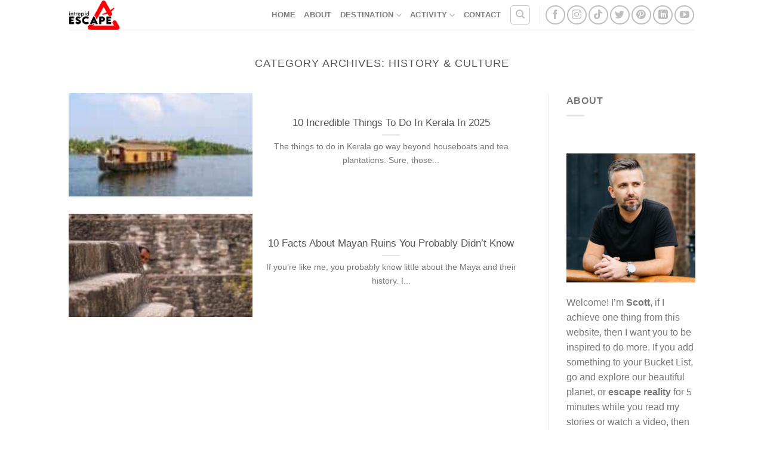

--- FILE ---
content_type: text/html; charset=UTF-8
request_url: https://www.intrepidescape.com/category/history-culture/
body_size: 44325
content:
<!DOCTYPE html>
<html lang="en-GB" class="loading-site no-js">
<head><meta charset="UTF-8" /><script>if(navigator.userAgent.match(/MSIE|Internet Explorer/i)||navigator.userAgent.match(/Trident\/7\..*?rv:11/i)){var href=document.location.href;if(!href.match(/[?&]nowprocket/)){if(href.indexOf("?")==-1){if(href.indexOf("#")==-1){document.location.href=href+"?nowprocket=1"}else{document.location.href=href.replace("#","?nowprocket=1#")}}else{if(href.indexOf("#")==-1){document.location.href=href+"&nowprocket=1"}else{document.location.href=href.replace("#","&nowprocket=1#")}}}}</script><script>(()=>{class RocketLazyLoadScripts{constructor(){this.v="2.0.4",this.userEvents=["keydown","keyup","mousedown","mouseup","mousemove","mouseover","mouseout","touchmove","touchstart","touchend","touchcancel","wheel","click","dblclick","input"],this.attributeEvents=["onblur","onclick","oncontextmenu","ondblclick","onfocus","onmousedown","onmouseenter","onmouseleave","onmousemove","onmouseout","onmouseover","onmouseup","onmousewheel","onscroll","onsubmit"]}async t(){this.i(),this.o(),/iP(ad|hone)/.test(navigator.userAgent)&&this.h(),this.u(),this.l(this),this.m(),this.k(this),this.p(this),this._(),await Promise.all([this.R(),this.L()]),this.lastBreath=Date.now(),this.S(this),this.P(),this.D(),this.O(),this.M(),await this.C(this.delayedScripts.normal),await this.C(this.delayedScripts.defer),await this.C(this.delayedScripts.async),await this.T(),await this.F(),await this.j(),await this.A(),window.dispatchEvent(new Event("rocket-allScriptsLoaded")),this.everythingLoaded=!0,this.lastTouchEnd&&await new Promise(t=>setTimeout(t,500-Date.now()+this.lastTouchEnd)),this.I(),this.H(),this.U(),this.W()}i(){this.CSPIssue=sessionStorage.getItem("rocketCSPIssue"),document.addEventListener("securitypolicyviolation",t=>{this.CSPIssue||"script-src-elem"!==t.violatedDirective||"data"!==t.blockedURI||(this.CSPIssue=!0,sessionStorage.setItem("rocketCSPIssue",!0))},{isRocket:!0})}o(){window.addEventListener("pageshow",t=>{this.persisted=t.persisted,this.realWindowLoadedFired=!0},{isRocket:!0}),window.addEventListener("pagehide",()=>{this.onFirstUserAction=null},{isRocket:!0})}h(){let t;function e(e){t=e}window.addEventListener("touchstart",e,{isRocket:!0}),window.addEventListener("touchend",function i(o){o.changedTouches[0]&&t.changedTouches[0]&&Math.abs(o.changedTouches[0].pageX-t.changedTouches[0].pageX)<10&&Math.abs(o.changedTouches[0].pageY-t.changedTouches[0].pageY)<10&&o.timeStamp-t.timeStamp<200&&(window.removeEventListener("touchstart",e,{isRocket:!0}),window.removeEventListener("touchend",i,{isRocket:!0}),"INPUT"===o.target.tagName&&"text"===o.target.type||(o.target.dispatchEvent(new TouchEvent("touchend",{target:o.target,bubbles:!0})),o.target.dispatchEvent(new MouseEvent("mouseover",{target:o.target,bubbles:!0})),o.target.dispatchEvent(new PointerEvent("click",{target:o.target,bubbles:!0,cancelable:!0,detail:1,clientX:o.changedTouches[0].clientX,clientY:o.changedTouches[0].clientY})),event.preventDefault()))},{isRocket:!0})}q(t){this.userActionTriggered||("mousemove"!==t.type||this.firstMousemoveIgnored?"keyup"===t.type||"mouseover"===t.type||"mouseout"===t.type||(this.userActionTriggered=!0,this.onFirstUserAction&&this.onFirstUserAction()):this.firstMousemoveIgnored=!0),"click"===t.type&&t.preventDefault(),t.stopPropagation(),t.stopImmediatePropagation(),"touchstart"===this.lastEvent&&"touchend"===t.type&&(this.lastTouchEnd=Date.now()),"click"===t.type&&(this.lastTouchEnd=0),this.lastEvent=t.type,t.composedPath&&t.composedPath()[0].getRootNode()instanceof ShadowRoot&&(t.rocketTarget=t.composedPath()[0]),this.savedUserEvents.push(t)}u(){this.savedUserEvents=[],this.userEventHandler=this.q.bind(this),this.userEvents.forEach(t=>window.addEventListener(t,this.userEventHandler,{passive:!1,isRocket:!0})),document.addEventListener("visibilitychange",this.userEventHandler,{isRocket:!0})}U(){this.userEvents.forEach(t=>window.removeEventListener(t,this.userEventHandler,{passive:!1,isRocket:!0})),document.removeEventListener("visibilitychange",this.userEventHandler,{isRocket:!0}),this.savedUserEvents.forEach(t=>{(t.rocketTarget||t.target).dispatchEvent(new window[t.constructor.name](t.type,t))})}m(){const t="return false",e=Array.from(this.attributeEvents,t=>"data-rocket-"+t),i="["+this.attributeEvents.join("],[")+"]",o="[data-rocket-"+this.attributeEvents.join("],[data-rocket-")+"]",s=(e,i,o)=>{o&&o!==t&&(e.setAttribute("data-rocket-"+i,o),e["rocket"+i]=new Function("event",o),e.setAttribute(i,t))};new MutationObserver(t=>{for(const n of t)"attributes"===n.type&&(n.attributeName.startsWith("data-rocket-")||this.everythingLoaded?n.attributeName.startsWith("data-rocket-")&&this.everythingLoaded&&this.N(n.target,n.attributeName.substring(12)):s(n.target,n.attributeName,n.target.getAttribute(n.attributeName))),"childList"===n.type&&n.addedNodes.forEach(t=>{if(t.nodeType===Node.ELEMENT_NODE)if(this.everythingLoaded)for(const i of[t,...t.querySelectorAll(o)])for(const t of i.getAttributeNames())e.includes(t)&&this.N(i,t.substring(12));else for(const e of[t,...t.querySelectorAll(i)])for(const t of e.getAttributeNames())this.attributeEvents.includes(t)&&s(e,t,e.getAttribute(t))})}).observe(document,{subtree:!0,childList:!0,attributeFilter:[...this.attributeEvents,...e]})}I(){this.attributeEvents.forEach(t=>{document.querySelectorAll("[data-rocket-"+t+"]").forEach(e=>{this.N(e,t)})})}N(t,e){const i=t.getAttribute("data-rocket-"+e);i&&(t.setAttribute(e,i),t.removeAttribute("data-rocket-"+e))}k(t){Object.defineProperty(HTMLElement.prototype,"onclick",{get(){return this.rocketonclick||null},set(e){this.rocketonclick=e,this.setAttribute(t.everythingLoaded?"onclick":"data-rocket-onclick","this.rocketonclick(event)")}})}S(t){function e(e,i){let o=e[i];e[i]=null,Object.defineProperty(e,i,{get:()=>o,set(s){t.everythingLoaded?o=s:e["rocket"+i]=o=s}})}e(document,"onreadystatechange"),e(window,"onload"),e(window,"onpageshow");try{Object.defineProperty(document,"readyState",{get:()=>t.rocketReadyState,set(e){t.rocketReadyState=e},configurable:!0}),document.readyState="loading"}catch(t){console.log("WPRocket DJE readyState conflict, bypassing")}}l(t){this.originalAddEventListener=EventTarget.prototype.addEventListener,this.originalRemoveEventListener=EventTarget.prototype.removeEventListener,this.savedEventListeners=[],EventTarget.prototype.addEventListener=function(e,i,o){o&&o.isRocket||!t.B(e,this)&&!t.userEvents.includes(e)||t.B(e,this)&&!t.userActionTriggered||e.startsWith("rocket-")||t.everythingLoaded?t.originalAddEventListener.call(this,e,i,o):(t.savedEventListeners.push({target:this,remove:!1,type:e,func:i,options:o}),"mouseenter"!==e&&"mouseleave"!==e||t.originalAddEventListener.call(this,e,t.savedUserEvents.push,o))},EventTarget.prototype.removeEventListener=function(e,i,o){o&&o.isRocket||!t.B(e,this)&&!t.userEvents.includes(e)||t.B(e,this)&&!t.userActionTriggered||e.startsWith("rocket-")||t.everythingLoaded?t.originalRemoveEventListener.call(this,e,i,o):t.savedEventListeners.push({target:this,remove:!0,type:e,func:i,options:o})}}J(t,e){this.savedEventListeners=this.savedEventListeners.filter(i=>{let o=i.type,s=i.target||window;return e!==o||t!==s||(this.B(o,s)&&(i.type="rocket-"+o),this.$(i),!1)})}H(){EventTarget.prototype.addEventListener=this.originalAddEventListener,EventTarget.prototype.removeEventListener=this.originalRemoveEventListener,this.savedEventListeners.forEach(t=>this.$(t))}$(t){t.remove?this.originalRemoveEventListener.call(t.target,t.type,t.func,t.options):this.originalAddEventListener.call(t.target,t.type,t.func,t.options)}p(t){let e;function i(e){return t.everythingLoaded?e:e.split(" ").map(t=>"load"===t||t.startsWith("load.")?"rocket-jquery-load":t).join(" ")}function o(o){function s(e){const s=o.fn[e];o.fn[e]=o.fn.init.prototype[e]=function(){return this[0]===window&&t.userActionTriggered&&("string"==typeof arguments[0]||arguments[0]instanceof String?arguments[0]=i(arguments[0]):"object"==typeof arguments[0]&&Object.keys(arguments[0]).forEach(t=>{const e=arguments[0][t];delete arguments[0][t],arguments[0][i(t)]=e})),s.apply(this,arguments),this}}if(o&&o.fn&&!t.allJQueries.includes(o)){const e={DOMContentLoaded:[],"rocket-DOMContentLoaded":[]};for(const t in e)document.addEventListener(t,()=>{e[t].forEach(t=>t())},{isRocket:!0});o.fn.ready=o.fn.init.prototype.ready=function(i){function s(){parseInt(o.fn.jquery)>2?setTimeout(()=>i.bind(document)(o)):i.bind(document)(o)}return"function"==typeof i&&(t.realDomReadyFired?!t.userActionTriggered||t.fauxDomReadyFired?s():e["rocket-DOMContentLoaded"].push(s):e.DOMContentLoaded.push(s)),o([])},s("on"),s("one"),s("off"),t.allJQueries.push(o)}e=o}t.allJQueries=[],o(window.jQuery),Object.defineProperty(window,"jQuery",{get:()=>e,set(t){o(t)}})}P(){const t=new Map;document.write=document.writeln=function(e){const i=document.currentScript,o=document.createRange(),s=i.parentElement;let n=t.get(i);void 0===n&&(n=i.nextSibling,t.set(i,n));const c=document.createDocumentFragment();o.setStart(c,0),c.appendChild(o.createContextualFragment(e)),s.insertBefore(c,n)}}async R(){return new Promise(t=>{this.userActionTriggered?t():this.onFirstUserAction=t})}async L(){return new Promise(t=>{document.addEventListener("DOMContentLoaded",()=>{this.realDomReadyFired=!0,t()},{isRocket:!0})})}async j(){return this.realWindowLoadedFired?Promise.resolve():new Promise(t=>{window.addEventListener("load",t,{isRocket:!0})})}M(){this.pendingScripts=[];this.scriptsMutationObserver=new MutationObserver(t=>{for(const e of t)e.addedNodes.forEach(t=>{"SCRIPT"!==t.tagName||t.noModule||t.isWPRocket||this.pendingScripts.push({script:t,promise:new Promise(e=>{const i=()=>{const i=this.pendingScripts.findIndex(e=>e.script===t);i>=0&&this.pendingScripts.splice(i,1),e()};t.addEventListener("load",i,{isRocket:!0}),t.addEventListener("error",i,{isRocket:!0}),setTimeout(i,1e3)})})})}),this.scriptsMutationObserver.observe(document,{childList:!0,subtree:!0})}async F(){await this.X(),this.pendingScripts.length?(await this.pendingScripts[0].promise,await this.F()):this.scriptsMutationObserver.disconnect()}D(){this.delayedScripts={normal:[],async:[],defer:[]},document.querySelectorAll("script[type$=rocketlazyloadscript]").forEach(t=>{t.hasAttribute("data-rocket-src")?t.hasAttribute("async")&&!1!==t.async?this.delayedScripts.async.push(t):t.hasAttribute("defer")&&!1!==t.defer||"module"===t.getAttribute("data-rocket-type")?this.delayedScripts.defer.push(t):this.delayedScripts.normal.push(t):this.delayedScripts.normal.push(t)})}async _(){await this.L();let t=[];document.querySelectorAll("script[type$=rocketlazyloadscript][data-rocket-src]").forEach(e=>{let i=e.getAttribute("data-rocket-src");if(i&&!i.startsWith("data:")){i.startsWith("//")&&(i=location.protocol+i);try{const o=new URL(i).origin;o!==location.origin&&t.push({src:o,crossOrigin:e.crossOrigin||"module"===e.getAttribute("data-rocket-type")})}catch(t){}}}),t=[...new Map(t.map(t=>[JSON.stringify(t),t])).values()],this.Y(t,"preconnect")}async G(t){if(await this.K(),!0!==t.noModule||!("noModule"in HTMLScriptElement.prototype))return new Promise(e=>{let i;function o(){(i||t).setAttribute("data-rocket-status","executed"),e()}try{if(navigator.userAgent.includes("Firefox/")||""===navigator.vendor||this.CSPIssue)i=document.createElement("script"),[...t.attributes].forEach(t=>{let e=t.nodeName;"type"!==e&&("data-rocket-type"===e&&(e="type"),"data-rocket-src"===e&&(e="src"),i.setAttribute(e,t.nodeValue))}),t.text&&(i.text=t.text),t.nonce&&(i.nonce=t.nonce),i.hasAttribute("src")?(i.addEventListener("load",o,{isRocket:!0}),i.addEventListener("error",()=>{i.setAttribute("data-rocket-status","failed-network"),e()},{isRocket:!0}),setTimeout(()=>{i.isConnected||e()},1)):(i.text=t.text,o()),i.isWPRocket=!0,t.parentNode.replaceChild(i,t);else{const i=t.getAttribute("data-rocket-type"),s=t.getAttribute("data-rocket-src");i?(t.type=i,t.removeAttribute("data-rocket-type")):t.removeAttribute("type"),t.addEventListener("load",o,{isRocket:!0}),t.addEventListener("error",i=>{this.CSPIssue&&i.target.src.startsWith("data:")?(console.log("WPRocket: CSP fallback activated"),t.removeAttribute("src"),this.G(t).then(e)):(t.setAttribute("data-rocket-status","failed-network"),e())},{isRocket:!0}),s?(t.fetchPriority="high",t.removeAttribute("data-rocket-src"),t.src=s):t.src="data:text/javascript;base64,"+window.btoa(unescape(encodeURIComponent(t.text)))}}catch(i){t.setAttribute("data-rocket-status","failed-transform"),e()}});t.setAttribute("data-rocket-status","skipped")}async C(t){const e=t.shift();return e?(e.isConnected&&await this.G(e),this.C(t)):Promise.resolve()}O(){this.Y([...this.delayedScripts.normal,...this.delayedScripts.defer,...this.delayedScripts.async],"preload")}Y(t,e){this.trash=this.trash||[];let i=!0;var o=document.createDocumentFragment();t.forEach(t=>{const s=t.getAttribute&&t.getAttribute("data-rocket-src")||t.src;if(s&&!s.startsWith("data:")){const n=document.createElement("link");n.href=s,n.rel=e,"preconnect"!==e&&(n.as="script",n.fetchPriority=i?"high":"low"),t.getAttribute&&"module"===t.getAttribute("data-rocket-type")&&(n.crossOrigin=!0),t.crossOrigin&&(n.crossOrigin=t.crossOrigin),t.integrity&&(n.integrity=t.integrity),t.nonce&&(n.nonce=t.nonce),o.appendChild(n),this.trash.push(n),i=!1}}),document.head.appendChild(o)}W(){this.trash.forEach(t=>t.remove())}async T(){try{document.readyState="interactive"}catch(t){}this.fauxDomReadyFired=!0;try{await this.K(),this.J(document,"readystatechange"),document.dispatchEvent(new Event("rocket-readystatechange")),await this.K(),document.rocketonreadystatechange&&document.rocketonreadystatechange(),await this.K(),this.J(document,"DOMContentLoaded"),document.dispatchEvent(new Event("rocket-DOMContentLoaded")),await this.K(),this.J(window,"DOMContentLoaded"),window.dispatchEvent(new Event("rocket-DOMContentLoaded"))}catch(t){console.error(t)}}async A(){try{document.readyState="complete"}catch(t){}try{await this.K(),this.J(document,"readystatechange"),document.dispatchEvent(new Event("rocket-readystatechange")),await this.K(),document.rocketonreadystatechange&&document.rocketonreadystatechange(),await this.K(),this.J(window,"load"),window.dispatchEvent(new Event("rocket-load")),await this.K(),window.rocketonload&&window.rocketonload(),await this.K(),this.allJQueries.forEach(t=>t(window).trigger("rocket-jquery-load")),await this.K(),this.J(window,"pageshow");const t=new Event("rocket-pageshow");t.persisted=this.persisted,window.dispatchEvent(t),await this.K(),window.rocketonpageshow&&window.rocketonpageshow({persisted:this.persisted})}catch(t){console.error(t)}}async K(){Date.now()-this.lastBreath>45&&(await this.X(),this.lastBreath=Date.now())}async X(){return document.hidden?new Promise(t=>setTimeout(t)):new Promise(t=>requestAnimationFrame(t))}B(t,e){return e===document&&"readystatechange"===t||(e===document&&"DOMContentLoaded"===t||(e===window&&"DOMContentLoaded"===t||(e===window&&"load"===t||e===window&&"pageshow"===t)))}static run(){(new RocketLazyLoadScripts).t()}}RocketLazyLoadScripts.run()})();</script>
	
	<link rel="profile" href="https://gmpg.org/xfn/11" />
	<link rel="pingback" href="https://www.intrepidescape.com/xmlrpc.php" />

	<script type="rocketlazyloadscript">(function(html){html.className = html.className.replace(/\bno-js\b/,'js')})(document.documentElement);</script>
<meta name='robots' content='index, follow, max-image-preview:large, max-snippet:-1, max-video-preview:-1' />
<meta name="viewport" content="width=device-width, initial-scale=1" />
	<!-- This site is optimized with the Yoast SEO plugin v25.6 - https://yoast.com/wordpress/plugins/seo/ -->
	<title>History &amp; Culture Archives - Intrepid Escape</title>
<link crossorigin data-rocket-preload as="font" href="https://usercontent.one/wp/www.intrepidescape.com/wp-content/themes/flatsome/assets/css/icons/fl-icons.woff2?v=3.18.1&#038;media=1764076869" rel="preload">
<link crossorigin data-rocket-preload as="font" href="https://usercontent.one/wp/www.intrepidescape.com/wp-content/fonts/lato/font" rel="preload">
<style id="wpr-usedcss">img.emoji{display:inline!important;border:none!important;box-shadow:none!important;height:1em!important;width:1em!important;margin:0 .07em!important;vertical-align:-.1em!important;background:0 0!important;padding:0!important}:root{--wp-admin-theme-color:#007cba;--wp-admin-theme-color--rgb:0,124,186;--wp-admin-theme-color-darker-10:#006ba1;--wp-admin-theme-color-darker-10--rgb:0,107,161;--wp-admin-theme-color-darker-20:#005a87;--wp-admin-theme-color-darker-20--rgb:0,90,135;--wp-admin-border-width-focus:2px;--wp-block-synced-color:#7a00df;--wp-block-synced-color--rgb:122,0,223;--wp-bound-block-color:var(--wp-block-synced-color)}@media (min-resolution:192dpi){:root{--wp-admin-border-width-focus:1.5px}}:root{--wp--preset--font-size--normal:16px;--wp--preset--font-size--huge:42px}.aligncenter{clear:both}.screen-reader-text{border:0;clip:rect(1px,1px,1px,1px);clip-path:inset(50%);height:1px;margin:-1px;overflow:hidden;padding:0;position:absolute;width:1px;word-wrap:normal!important}.screen-reader-text:focus{background-color:#ddd;clip:auto!important;clip-path:none;color:#444;display:block;font-size:1em;height:auto;left:5px;line-height:normal;padding:15px 23px 14px;text-decoration:none;top:5px;width:auto;z-index:100000}html :where(.has-border-color){border-style:solid}html :where([style*=border-top-color]){border-top-style:solid}html :where([style*=border-right-color]){border-right-style:solid}html :where([style*=border-bottom-color]){border-bottom-style:solid}html :where([style*=border-left-color]){border-left-style:solid}html :where([style*=border-width]){border-style:solid}html :where([style*=border-top-width]){border-top-style:solid}html :where([style*=border-right-width]){border-right-style:solid}html :where([style*=border-bottom-width]){border-bottom-style:solid}html :where([style*=border-left-width]){border-left-style:solid}html :where(img[class*=wp-image-]){height:auto;max-width:100%}:where(figure){margin:0 0 1em}html :where(.is-position-sticky){--wp-admin--admin-bar--position-offset:var(--wp-admin--admin-bar--height,0px)}@media screen and (max-width:600px){html :where(.is-position-sticky){--wp-admin--admin-bar--position-offset:0px}}body.hidden-scroll{overflow:hidden}.sl-overlay{position:fixed;left:0;right:0;top:0;bottom:0;background:#fff;opacity:.7;display:none;z-index:1035}.sl-wrapper{z-index:1040}.sl-wrapper *{box-sizing:border-box}.sl-wrapper button{border:0;background:0 0;font-size:28px;padding:0;cursor:pointer}.sl-wrapper button:hover{opacity:.7}.sl-wrapper .sl-close{display:none;position:fixed;right:30px;top:30px;z-index:10060;margin-top:-14px;margin-right:-14px;height:44px;width:44px;line-height:44px;font-family:Arial,Baskerville,monospace;color:#000;font-size:3rem}.sl-wrapper .sl-close:focus{outline:0}.sl-wrapper .sl-counter{display:none;position:fixed;top:30px;left:30px;z-index:1060;color:#000;font-size:1rem}.sl-wrapper .sl-navigation{width:100%;display:none}.sl-wrapper .sl-navigation button{position:fixed;top:50%;margin-top:-22px;height:44px;width:22px;line-height:44px;text-align:center;display:block;z-index:10060;font-family:Arial,Baskerville,monospace;color:#000}.sl-wrapper .sl-navigation button.sl-next{right:5px;font-size:2rem}.sl-wrapper .sl-navigation button.sl-prev{left:5px;font-size:2rem}.sl-wrapper .sl-navigation button:focus{outline:0}@media (min-width:35.5em){.sl-wrapper .sl-navigation button{width:44px}.sl-wrapper .sl-navigation button.sl-next{right:10px;font-size:3rem}.sl-wrapper .sl-navigation button.sl-prev{left:10px;font-size:3rem}.sl-wrapper .sl-image img{border:0}}@media (min-width:50em){.sl-wrapper .sl-navigation button{width:44px}.sl-wrapper .sl-navigation button.sl-next{right:20px;font-size:3rem}.sl-wrapper .sl-navigation button.sl-prev{left:20px;font-size:3rem}.sl-wrapper .sl-image img{border:0}}.sl-wrapper.sl-dir-rtl .sl-navigation{direction:ltr}.sl-wrapper .sl-image{position:fixed;-ms-touch-action:none;touch-action:none;z-index:10000}.sl-wrapper .sl-image img{margin:0;padding:0;display:block;border:0;width:100%;height:auto}.sl-wrapper .sl-image iframe{background:#000;border:0}@media (min-width:35.5em){.sl-wrapper .sl-image iframe{border:0}}@media (min-width:50em){.sl-wrapper .sl-image iframe{border:0}}.sl-wrapper .sl-image .sl-caption{display:none;padding:10px;color:#fff;background:rgba(0,0,0,.8);font-size:1rem;position:absolute;bottom:0;left:0;right:0}.sl-spinner{display:none;border:5px solid #333;border-radius:40px;height:40px;left:50%;margin:-20px 0 0 -20px;opacity:0;position:fixed;top:50%;width:40px;z-index:1007;-webkit-animation:1s ease-out infinite pulsate;-moz-animation:1s ease-out infinite pulsate;-ms-animation:pulsate 1s ease-out infinite;-o-animation:1s ease-out infinite pulsate;animation:1s ease-out infinite pulsate}.sl-scrollbar-measure{position:absolute;top:-9999px;width:50px;height:50px;overflow:scroll}.sl-transition{transition:-moz-transform ease .2s;transition:-ms-transform ease .2s;transition:-o-transform ease .2s;transition:-webkit-transform ease .2s;transition:transform ease .2s}@-webkit-keyframes pulsate{0%{transform:scale(.1);opacity:0}50%{opacity:1}100%{transform:scale(1.2);opacity:0}}@keyframes pulsate{0%{transform:scale(.1);opacity:0}50%{opacity:1}100%{transform:scale(1.2);opacity:0}}@-moz-keyframes pulsate{0%{transform:scale(.1);opacity:0}50%{opacity:1}100%{transform:scale(1.2);opacity:0}}@-o-keyframes pulsate{0%{transform:scale(.1);opacity:0}50%{opacity:1}100%{transform:scale(1.2);opacity:0}}@-ms-keyframes pulsate{0%{transform:scale(.1);opacity:0}50%{opacity:1}100%{transform:scale(1.2);opacity:0}}.fa{font-family:var(--fa-style-family,"Font Awesome 6 Free");font-weight:var(--fa-style,900)}.fa,.fa-brands,.fa-regular,.fa-solid,.fab,.far,.fas{-moz-osx-font-smoothing:grayscale;-webkit-font-smoothing:antialiased;display:var(--fa-display,inline-block);font-style:normal;font-variant:normal;line-height:1;text-rendering:auto}.fa-regular,.fa-solid,.far,.fas{font-family:"Font Awesome 6 Free"}.fa-brands,.fab{font-family:"Font Awesome 6 Brands"}.fa-fw{text-align:center;width:1.25em}.sr-only{position:absolute;width:1px;height:1px;padding:0;margin:-1px;overflow:hidden;clip:rect(0,0,0,0);white-space:nowrap;border-width:0}:root{--fa-style-family-brands:"Font Awesome 6 Brands";--fa-font-brands:normal 400 1em/1 "Font Awesome 6 Brands"}.fa-brands,.fab{font-weight:400}:root{--fa-font-regular:normal 400 1em/1 "Font Awesome 6 Free"}.fa-regular,.far{font-weight:400}:root{--fa-style-family-classic:"Font Awesome 6 Free";--fa-font-solid:normal 900 1em/1 "Font Awesome 6 Free"}.fa-solid,.fas{font-weight:900}.ngg-gallery-thumbnail-box{float:left;max-width:100%!important}:root{--gb-container-width:1100px}html{-ms-text-size-adjust:100%;-webkit-text-size-adjust:100%;font-family:sans-serif}body{margin:0}aside,footer,header,main,menu,nav,section{display:block}audio,canvas,progress,video{display:inline-block}audio:not([controls]){display:none;height:0}progress{vertical-align:baseline}[hidden],template{display:none}a{background-color:transparent}a:active,a:hover{outline-width:0}strong{font-weight:inherit;font-weight:bolder}img{border-style:none}svg:not(:root){overflow:hidden}button,input,select,textarea{font:inherit}optgroup{font-weight:700}button,input,select{overflow:visible}button,select{text-transform:none}[type=button],[type=reset],[type=submit],button{cursor:pointer}[disabled]{cursor:default}[type=reset],[type=submit],button,html [type=button]{-webkit-appearance:button}button::-moz-focus-inner,input::-moz-focus-inner{border:0;padding:0}button:-moz-focusring,input:-moz-focusring{outline:ButtonText dotted 1px}fieldset{border:1px solid silver;margin:0 2px;padding:.35em .625em .75em}legend{box-sizing:border-box;color:inherit;display:table;max-width:100%;padding:0;white-space:normal}textarea{overflow:auto}[type=checkbox],[type=radio]{box-sizing:border-box;padding:0}[type=number]::-webkit-inner-spin-button,[type=number]::-webkit-outer-spin-button{height:auto}[type=search]{-webkit-appearance:textfield}[type=search]::-webkit-search-cancel-button,[type=search]::-webkit-search-decoration{-webkit-appearance:none}*,:after,:before,html{box-sizing:border-box}html{-webkit-tap-highlight-color:transparent;background-attachment:fixed}body{-webkit-font-smoothing:antialiased;-moz-osx-font-smoothing:grayscale;color:#777}img{display:inline-block;height:auto;max-width:100%;vertical-align:middle}p:empty{display:none}a,button,input{touch-action:manipulation}iframe,object{max-width:100%}.col,.columns{margin:0;padding:0 15px 30px;position:relative;width:100%}.col-inner{background-position:50% 50%;background-repeat:no-repeat;background-size:cover;flex:1 0 auto;margin-left:auto;margin-right:auto;position:relative;width:100%}@media screen and (max-width:849px){.col{padding-bottom:30px}}.align-top{align-items:flex-start!important;align-self:flex-start!important;justify-content:flex-start!important;vertical-align:top!important}.align-center{justify-content:center!important}.align-right{justify-content:flex-end!important}.small-columns-1 .flickity-slider>.col,.small-columns-1>.col{flex-basis:100%;max-width:100%}.small-columns-2 .flickity-slider>.col{flex-basis:50%;max-width:50%}.small-columns-3 .flickity-slider>.col{flex-basis:33.3333333333%;max-width:33.3333333333%}.small-columns-4 .flickity-slider>.col{flex-basis:25%;max-width:25%}.small-columns-5 .flickity-slider>.col{flex-basis:20%;max-width:20%}.small-columns-6 .flickity-slider>.col{flex-basis:16.6666666667%;max-width:16.6666666667%}.small-columns-7 .flickity-slider>.col{flex-basis:14.2857142857%;max-width:14.2857142857%}.small-columns-8 .flickity-slider>.col{flex-basis:12.5%;max-width:12.5%}@media screen and (min-width:550px){.medium-columns-1 .flickity-slider>.col{flex-basis:100%;max-width:100%}.medium-columns-2 .flickity-slider>.col{flex-basis:50%;max-width:50%}.medium-columns-3 .flickity-slider>.col{flex-basis:33.3333333333%;max-width:33.3333333333%}.medium-columns-4 .flickity-slider>.col{flex-basis:25%;max-width:25%}.medium-columns-5 .flickity-slider>.col{flex-basis:20%;max-width:20%}.medium-columns-6 .flickity-slider>.col{flex-basis:16.6666666667%;max-width:16.6666666667%}.medium-columns-7 .flickity-slider>.col{flex-basis:14.2857142857%;max-width:14.2857142857%}.medium-columns-8 .flickity-slider>.col{flex-basis:12.5%;max-width:12.5%}}@media screen and (min-width:850px){.col:first-child .col-inner{margin-left:auto;margin-right:0}.col+.col .col-inner{margin-left:0;margin-right:auto}.row-divided>.col+.col:not(.large-12){border-left:1px solid #ececec}.large-3{flex-basis:25%;max-width:25%}.large-9{flex-basis:75%;max-width:75%}.large-12,.large-columns-1 .flickity-slider>.col,.large-columns-1>.col{flex-basis:100%;max-width:100%}.large-columns-2 .flickity-slider>.col{flex-basis:50%;max-width:50%}.large-columns-3 .flickity-slider>.col{flex-basis:33.3333333333%;max-width:33.3333333333%}.large-columns-4 .flickity-slider>.col{flex-basis:25%;max-width:25%}.large-columns-5 .flickity-slider>.col{flex-basis:20%;max-width:20%}.large-columns-6 .flickity-slider>.col{flex-basis:16.6666666667%;max-width:16.6666666667%}.large-columns-7 .flickity-slider>.col{flex-basis:14.2857142857%;max-width:14.2857142857%}.large-columns-8 .flickity-slider>.col{flex-basis:12.5%;max-width:12.5%}}.container,.row{margin-left:auto;margin-right:auto;width:100%}.container{padding-left:15px;padding-right:15px}.container,.row{max-width:1080px}.row.row-collapse{max-width:1050px}.row.row-large{max-width:1110px}.flex-row{align-items:center;display:flex;flex-flow:row nowrap;justify-content:space-between;width:100%}.text-center .flex-row{justify-content:center}.header .flex-row{height:100%}.flex-col{max-height:100%}.flex-grow{-ms-flex-negative:1;-ms-flex-preferred-size:auto!important;flex:1}.flex-left{margin-right:auto}.flex-right{margin-left:auto}.grid-col .flickity-slider>.img,.grid-col .slider:not(.flickity-enabled){bottom:0;height:100%;-o-object-fit:cover;object-fit:cover;padding:0!important;position:absolute!important;top:0;width:100%}.grid-col .flickity-viewport{height:100%!important}@media (-ms-high-contrast:none){.slider-nav-circle .flickity-prev-next-button svg{height:36px!important}.nav>li>a>i{top:-1px}}.gallery,.row{display:flex;flex-flow:row wrap;width:100%}.row>div:not(.col):not([class^=col-]):not([class*=" col-"]){width:100%!important}.container .row:not(.row-collapse),.lightbox-content .row:not(.row-collapse),.row .gallery,.row .row:not(.row-collapse){margin-left:-15px;margin-right:-15px;padding-left:0;padding-right:0;width:auto}.row .container{padding-left:0;padding-right:0}.banner+.row:not(.row-collapse),.banner-grid-wrapper+.row:not(.row-collapse),.section+.row:not(.row-collapse),.slider-wrapper+.row:not(.row-collapse){margin-top:30px}.row-collapse{padding:0}.row-collapse>.col,.row-collapse>.flickity-viewport>.flickity-slider>.col{padding:0!important}.row-collapse>.col .container{max-width:100%}.container .row-small:not(.row-collapse),.row .row-small:not(.row-collapse){margin-bottom:0;margin-left:-10px;margin-right:-10px}.row-small>.flickity-viewport>.flickity-slider>.col{margin-bottom:0;padding:0 9.8px 19.6px}.container .row-xsmall:not(.row-collapse),.row .row-xsmall:not(.row-collapse){margin-bottom:0;margin-left:-2px;margin-right:-2px}.row-xsmall>.flickity-viewport>.flickity-slider>.col{margin-bottom:0;padding:0 2px 3px}@media screen and (min-width:850px){.row-large{padding-left:0;padding-right:0}.container .row-large:not(.row-collapse),.row .row-large:not(.row-collapse){margin-bottom:0;margin-left:-30px;margin-right:-30px}.row-large>.col,.row-large>.flickity-viewport>.flickity-slider>.col{margin-bottom:0;padding:0 30px 30px}}.block-html-after-header .row .col{padding-bottom:0}.section{align-items:center;display:flex;flex-flow:row;min-height:auto;padding:30px 0;position:relative;width:100%}.section.dark{background-color:#666}.container .section,.row .section{padding-left:30px;padding-right:30px}.nav-dropdown{background-color:#fff;color:#777;display:table;left:-99999px;margin:0;max-height:0;min-width:260px;opacity:0;padding:20px 0;position:absolute;text-align:left;transition:opacity .25s,visibility .25s;visibility:hidden;z-index:9}.dark.nav-dropdown{color:#f1f1f1}.nav-dropdown:after{clear:both;content:"";display:block;height:0;visibility:hidden}.nav-dropdown li{display:block;margin:0;vertical-align:top}.nav-dropdown li ul{margin:0;padding:0}.nav-dropdown>li.html{min-width:260px}.no-js li.has-dropdown:hover>.nav-dropdown,li.current-dropdown>.nav-dropdown{left:-15px;max-height:inherit;opacity:1;visibility:visible}.nav-right li.current-dropdown:last-child>.nav-dropdown,.nav-right li.has-dropdown:hover:last-child>.nav-dropdown{left:auto;right:-15px}.nav-column li>a,.nav-dropdown>li>a{display:block;line-height:1.3;padding:10px 20px;width:auto}.nav-column>li:last-child:not(.nav-dropdown-col)>a,.nav-dropdown>li:last-child:not(.nav-dropdown-col)>a{border-bottom:0!important}.nav-dropdown>li.nav-dropdown-col{display:table-cell;min-width:160px;text-align:left;white-space:nowrap;width:160px}.nav-dropdown>li.nav-dropdown-col:not(:last-child){border-right:1px solid transparent}.nav-dropdown .menu-item-has-children>a,.nav-dropdown .nav-dropdown-col>a,.nav-dropdown .title>a{color:#000;font-size:.8em;font-weight:bolder;text-transform:uppercase}.nav-dropdown .nav-dropdown-col .menu-item-has-children{margin-top:5px}.nav-dropdown.nav-dropdown-simple>li.nav-dropdown-col{border-color:#f1f1f1}.nav-dropdown-simple .nav-column li>a:hover,.nav-dropdown.nav-dropdown-simple>li>a:hover{background-color:rgba(0,0,0,.03)}.nav-dropdown.nav-dropdown-simple li.html{padding:0 20px 10px}.menu-item-has-block .nav-dropdown{padding:0}.menu-item-has-block .nav-dropdown .col-inner ul:not(.nav.nav-vertical) li:not(.tab):not([class^=bullet-]){display:list-item;margin-left:1.3em!important}li.current-dropdown>.nav-dropdown-full,li.has-dropdown:hover>.nav-dropdown-full{display:flex;flex-wrap:wrap;left:50%!important;margin-left:0!important;margin-right:0!important;max-width:1150px!important;position:fixed;right:auto;transform:translateX(-50%);transition:opacity .3s!important;width:100%}.nav-dropdown-full>li.nav-dropdown-col{white-space:normal}.nav-dropdown-has-arrow li.has-dropdown:after,.nav-dropdown-has-arrow li.has-dropdown:before{border:solid transparent;bottom:-2px;content:"";height:0;left:50%;opacity:0;pointer-events:none;position:absolute;width:0;z-index:10}.nav-dropdown-has-arrow li.has-dropdown:after{border-color:hsla(0,0%,87%,0) hsla(0,0%,87%,0) #fff;border-width:8px;margin-left:-8px}.nav-dropdown-has-arrow li.has-dropdown:before{border-width:11px;margin-left:-11px;z-index:-999}.nav-dropdown-has-arrow .ux-nav-vertical-menu .menu-item-design-default:after,.nav-dropdown-has-arrow .ux-nav-vertical-menu .menu-item-design-default:before,.nav-dropdown-has-arrow li.has-dropdown.menu-item-design-container-width:after,.nav-dropdown-has-arrow li.has-dropdown.menu-item-design-container-width:before,.nav-dropdown-has-arrow li.has-dropdown.menu-item-design-full-width:after,.nav-dropdown-has-arrow li.has-dropdown.menu-item-design-full-width:before{display:none}.nav-dropdown-has-shadow .nav-dropdown{box-shadow:1px 1px 15px rgba(0,0,0,.15)}.nav-dropdown-has-arrow.nav-dropdown-has-border li.has-dropdown:before{border-bottom-color:#ddd}.nav-dropdown-has-border .nav-dropdown{border:2px solid #ddd}.nav-dropdown-has-arrow li.current-dropdown.has-dropdown:after,.nav-dropdown-has-arrow li.current-dropdown.has-dropdown:before{opacity:1;transition:opacity .25s}.nav p{margin:0;padding-bottom:0}.nav,.nav ul:not(.nav-dropdown){margin:0;padding:0}.nav>li>a.button,.nav>li>button{margin-bottom:0}.nav{align-items:center;display:inline-block;display:flex;flex-flow:row wrap;width:100%}.nav,.nav>li{position:relative}.nav>li{list-style:none;margin:0 7px;padding:0;transition:background-color .3s}.nav>li,.nav>li>a{display:inline-block}.nav>li>a{align-items:center;display:inline-flex;flex-wrap:wrap;padding:10px 0}.html .nav>li>a{padding-bottom:0;padding-top:0}.nav-left{justify-content:flex-start}.nav-right{justify-content:flex-end}.nav-column>li>a,.nav-dropdown>li>a,.nav>li>a{color:hsla(0,0%,40%,.85);transition:all .2s}.nav-column>li>a,.nav-dropdown>li>a{display:block}.nav-column li.active>a,.nav-column li>a:hover,.nav-dropdown li.active>a,.nav-dropdown>li>a:hover,.nav>li.active>a,.nav>li>a.active,.nav>li>a:hover{color:hsla(0,0%,7%,.85)}.nav li:first-child{margin-left:0!important}.nav li:last-child{margin-right:0!important}.nav-uppercase>li>a{font-weight:bolder;letter-spacing:.02em;text-transform:uppercase}li.html .row,li.html form,li.html input,li.html select{margin:0}li.html>.button{margin-bottom:0}.off-canvas .mobile-sidebar-slide{bottom:0;overflow:hidden;position:fixed;top:0;width:100%}.off-canvas .mobile-sidebar-slide .sidebar-menu{height:100%;padding-bottom:0;padding-top:0;transform:translateX(0);transition:transform .3s;will-change:transform}.mobile-sidebar-levels-2 .nav-slide>li>.sub-menu>li:not(.nav-slide-header),.mobile-sidebar-levels-2 .nav-slide>li>ul.children>li:not(.nav-slide-header){border-top:1px solid #ececec;margin-bottom:0;margin-top:0;transition:background-color .3s}.mobile-sidebar-levels-2 .nav-slide>li>.sub-menu>li:not(.nav-slide-header)>a,.mobile-sidebar-levels-2 .nav-slide>li>ul.children>li:not(.nav-slide-header)>a{color:hsla(0,0%,40%,.85);font-size:.8em;letter-spacing:.02em;padding-bottom:15px;padding-left:20px;padding-top:15px;text-transform:uppercase}.mobile-sidebar-levels-2 .nav-slide>li>.sub-menu>li:not(.nav-slide-header).active,.mobile-sidebar-levels-2 .nav-slide>li>.sub-menu>li:not(.nav-slide-header):hover,.mobile-sidebar-levels-2 .nav-slide>li>ul.children>li:not(.nav-slide-header).active,.mobile-sidebar-levels-2 .nav-slide>li>ul.children>li:not(.nav-slide-header):hover{background-color:rgba(0,0,0,.05)}.mobile-sidebar-levels-2 .nav-slide>li>.sub-menu>li:not(.nav-slide-header)>.sub-menu,.mobile-sidebar-levels-2 .nav-slide>li>.sub-menu>li:not(.nav-slide-header)>ul.children,.mobile-sidebar-levels-2 .nav-slide>li>ul.children>li:not(.nav-slide-header)>.sub-menu,.mobile-sidebar-levels-2 .nav-slide>li>ul.children>li:not(.nav-slide-header)>ul.children{-webkit-overflow-scrolling:touch;bottom:0;display:none;left:200%;opacity:1;overflow:visible;overflow-y:auto;padding-bottom:20px;padding-right:0;padding-top:20px;position:fixed;top:0;transform:none;width:100%}.mobile-sidebar-levels-2 .nav-slide>li>.sub-menu>li:not(.nav-slide-header)>.sub-menu>li,.mobile-sidebar-levels-2 .nav-slide>li>.sub-menu>li:not(.nav-slide-header)>ul.children>li,.mobile-sidebar-levels-2 .nav-slide>li>ul.children>li:not(.nav-slide-header)>.sub-menu>li,.mobile-sidebar-levels-2 .nav-slide>li>ul.children>li:not(.nav-slide-header)>ul.children>li{align-items:center;display:flex;flex-flow:row wrap}.mobile-sidebar-levels-2 .nav-slide>li>.sub-menu>li:not(.nav-slide-header)>.sub-menu.is-current-slide,.mobile-sidebar-levels-2 .nav-slide>li>.sub-menu>li:not(.nav-slide-header)>ul.children.is-current-slide,.mobile-sidebar-levels-2 .nav-slide>li>ul.children>li:not(.nav-slide-header)>.sub-menu.is-current-slide,.mobile-sidebar-levels-2 .nav-slide>li>ul.children>li:not(.nav-slide-header)>ul.children.is-current-slide{display:block}.mobile-sidebar-levels-2 .nav-slide>li>.sub-menu>li:not(.nav-slide-header)>.sub-menu.is-current-parent,.mobile-sidebar-levels-2 .nav-slide>li>.sub-menu>li:not(.nav-slide-header)>ul.children.is-current-parent,.mobile-sidebar-levels-2 .nav-slide>li>ul.children>li:not(.nav-slide-header)>.sub-menu.is-current-parent,.mobile-sidebar-levels-2 .nav-slide>li>ul.children>li:not(.nav-slide-header)>ul.children.is-current-parent{overflow-y:hidden;padding-right:100%;width:200%}.nav-slide{-webkit-overflow-scrolling:auto;height:100%;overflow:visible;overflow-y:auto;padding-top:20px}.nav-slide .active>.toggle{transform:none}.nav-slide>li{flex-shrink:0}.nav-slide-header .toggle{margin-left:0!important;padding-left:5px;position:relative!important;text-align:left;top:0!important;width:100%}.nav-slide-header .toggle i{font-size:1.4em;margin-right:2px}.text-center .nav-slide-header .toggle{margin-left:auto!important;margin-right:auto!important;width:auto}.nav-line-bottom>li>a:before{background-color:var(--fs-color-primary);content:" ";height:3px;left:50%;opacity:0;position:absolute;top:0;transform:translateX(-50%);transition:all .3s;width:100%}.nav-line-bottom>li.active>a:before,.nav-line-bottom>li:hover>a:before{opacity:1}.nav:hover>li:not(:hover)>a:before{opacity:0}.tabbed-content .nav-line-bottom:before{bottom:0;top:auto}.nav-line-bottom>li:after,.nav-line-bottom>li:before{display:none}.nav-line-bottom>li>a:before{bottom:0;top:auto}.tabbed-content{display:flex;flex-flow:row wrap}.tabbed-content .nav,.tabbed-content .tab-panels{width:100%}.tab-panels{padding-top:1em}.tab-panels .entry-content{padding:0}.tab-panels .panel:not(.active){display:block;height:0;opacity:0;overflow:hidden;padding:0;visibility:hidden}.tab-panels .panel.active{display:block!important}@media(min-width:850px){.tabbed-content .nav-vertical{padding-top:0;width:25%}.nav-vertical+.tab-panels{border-left:1px solid #ddd;flex:1;margin-top:0!important;padding:0 30px 30px}}.sidebar-menu-tabs__tab{background-color:rgba(0,0,0,.02);flex:1 0 50%;list-style-type:none;max-width:50%;text-align:center}.sidebar-menu-tabs__tab.active{background-color:rgba(0,0,0,.05)}.sidebar-menu-tabs.nav>li{margin:0}.sidebar-menu-tabs.nav>li>a{display:flex;padding:15px 10px}.toggle{box-shadow:none!important;color:currentColor;height:auto;line-height:1;margin:0 5px 0 0;opacity:.6;padding:0;width:45px}.toggle i{font-size:1.8em;transition:all .3s}.toggle:focus{color:currentColor}.toggle:hover{cursor:pointer;opacity:1}.active>.toggle{transform:rotate(-180deg)}.active>ul.children,.active>ul.sub-menu:not(.nav-dropdown){display:block!important}.widget .toggle{margin:0 0 0 5px;min-height:1em;width:1em}.widget .toggle i{font-size:1.2em;top:1px}.nav.nav-vertical{flex-flow:column}.nav.nav-vertical li{list-style:none;margin:0;width:100%}.nav-vertical li li{font-size:1em;padding-left:.5em}.nav-vertical>li{align-items:center;display:flex;flex-flow:row wrap}.nav-vertical>li ul{width:100%}.nav-vertical li li.menu-item-has-children{margin-bottom:1em}.nav-vertical li li.menu-item-has-children:not(:first-child){margin-top:1em}.nav-vertical>li>a,.nav-vertical>li>ul>li a{align-items:center;display:flex;flex-grow:1;width:auto}.nav-vertical li li.menu-item-has-children>a{color:#000;font-size:.8em;font-weight:bolder;text-transform:uppercase}.nav-vertical>li.html{padding-bottom:1em;padding-top:1em}.nav-vertical>li>ul li a{color:#666;transition:color .2s}.nav-vertical>li>ul li a:hover{color:#111;opacity:1}.nav-vertical>li>ul{margin:0 0 2em;padding-left:1em}.nav .children{left:-99999px;opacity:0;position:fixed;transform:translateX(-10px);transition:background-color .6s,transform .3s,opacity .3s}@media(prefers-reduced-motion){.toggle{transition:none}.nav .children{opacity:1;transform:none}}.nav:not(.nav-slide) .active>.children{left:auto;opacity:1;padding-bottom:30px;position:inherit;transform:translateX(0)}.nav-sidebar.nav-vertical>li.menu-item.active,.nav-sidebar.nav-vertical>li.menu-item:hover{background-color:rgba(0,0,0,.05)}.nav-sidebar.nav-vertical>li+li{border-top:1px solid #ececec}.dark .nav-sidebar.nav-vertical>li+li{border-color:hsla(0,0%,100%,.2)}.nav-vertical>li+li{border-top:1px solid #ececec}.text-center .toggle{margin-left:-35px}.text-center .nav-vertical li{border:0}.text-center .nav-vertical li li,.text-center.nav-vertical li li{padding-left:0}.nav-vertical .header-button,.nav-vertical .social-icons{display:block;width:100%}.header-vertical-menu__opener{align-items:center;background-color:var(--fs-color-primary);display:flex;flex-direction:row;font-size:.9em;font-weight:600;height:50px;justify-content:space-between;padding:12px 15px;width:250px}.header-vertical-menu__opener .icon-menu{font-size:1.7em;margin-right:10px}.header-vertical-menu__fly-out{background-color:#fff;opacity:0;position:absolute;visibility:hidden;width:250px;z-index:9}.header-vertical-menu__fly-out .nav-top-link{font-size:.9em;order:1}.header-vertical-menu__fly-out .current-dropdown .nav-dropdown{left:100%!important;top:0}.header-vertical-menu__fly-out .current-dropdown.menu-item .nav-dropdown{min-height:100%}.header-vertical-menu__fly-out--open{opacity:1;visibility:visible}.sticky-hide-on-scroll--active .header-vertical-menu__fly-out,.stuck .header-vertical-menu__fly-out{opacity:0;visibility:hidden}.header-wrapper:not(.stuck) .header-vertical-menu__fly-out{transition:opacity .25s,visibility .25s}.badge{backface-visibility:hidden;display:table;height:2.8em;pointer-events:none;width:2.8em;z-index:20}.badge.top{left:0}.badge-inner{background-color:var(--fs-color-primary);color:#fff;display:table-cell;font-weight:bolder;height:100%;line-height:.85;padding:2px;text-align:center;transition:background-color .3s,color .3s,border .3s;vertical-align:middle;white-space:nowrap;width:100%}.badge+.badge{height:2.5em;opacity:.9;width:2.5em}.badge+.badge+.badge{opacity:.8}.badge-outline .badge-inner{background-color:#fff;border:2px solid;color:var(--fs-color-primary)}.has-hover:hover .badge-outline .badge-inner{background-color:var(--fs-color-primary);border-color:var(--fs-color-primary);color:#fff}.badge-outline{margin-left:-.4em}.widget .badge-outline .badge-inner{background-color:transparent}.widget .badge{margin:0!important}.dark .widget .badge-outline .badge-inner{color:#fff;opacity:.7}.row-collapse .badge-circle{margin-left:15px}.banner{background-color:var(--fs-color-primary);min-height:30px;position:relative;width:100%}.dark .banner a{color:#fff}.video-bg{font-family:"object-fit: cover; object-position: center center;";height:100%;-o-object-fit:cover;object-fit:cover;-o-object-position:50% 50%;object-position:50% 50%;position:absolute;width:100%}.box{margin:0 auto;position:relative;width:100%}.box>a{display:block;width:100%}.box a{display:inline-block}.box,.box-image,.box-text{transition:opacity .3s,transform .3s,background-color .3s}.box-image>a,.box-image>div>a{display:block}.box-image>a:focus-visible,.box-image>div>a:focus-visible{outline-offset:-2px}.box-text{font-size:.9em;padding-bottom:1.4em;padding-top:.7em;position:relative;width:100%}@media(max-width:549px){.box-text{font-size:85%}}.box-image{height:auto;margin:0 auto;overflow:hidden;position:relative}.box-image[style*=-radius]{-webkit-mask-image:-webkit-radial-gradient(#fff,#000)}.box-text.text-center{padding-left:10px;padding-right:10px}.box-image img{margin:0 auto;max-width:100%;width:100%}@media screen and (max-width:549px){.box-vertical .box-image{width:100%!important}}@media screen and (min-width:550px){.box-vertical{display:table;width:100%}.box-vertical .box-image,.box-vertical .box-text{direction:ltr;display:table-cell;vertical-align:middle}.box-vertical .box-text{padding-left:1.5em;padding-right:1.5em}.box-vertical .box-image{width:50%}.box-vertical.align-top .box-text{vertical-align:top}}.button,button,input[type=button],input[type=reset],input[type=submit]{background-color:transparent;border:1px solid transparent;border-radius:0;box-sizing:border-box;color:currentColor;cursor:pointer;display:inline-block;font-size:.97em;font-weight:bolder;letter-spacing:.03em;line-height:2.4em;margin-right:1em;margin-top:0;max-width:100%;min-height:2.5em;padding:0 1.2em;position:relative;text-align:center;text-decoration:none;text-rendering:optimizeLegibility;text-shadow:none;text-transform:uppercase;transition:transform .3s,border .3s,background .3s,box-shadow .3s,opacity .3s,color .3s;vertical-align:middle}.button span{display:inline-block;line-height:1.6}.button.is-outline{line-height:2.19em}.nav>li>a.button,.nav>li>a.button:hover{padding-bottom:0;padding-top:0}.nav>li>a.button:hover{color:#fff}.button,input[type=button].button,input[type=reset].button,input[type=submit],input[type=submit].button{background-color:var(--fs-color-primary);border-color:rgba(0,0,0,.05);color:#fff}.button.is-outline,input[type=button].is-outline,input[type=reset].is-outline,input[type=submit].is-outline{background-color:transparent;border:2px solid}.button:hover,.dark .button.is-form:hover,input[type=button]:hover,input[type=reset]:hover,input[type=submit]:hover{box-shadow:inset 0 0 0 100px rgba(0,0,0,.2);color:#fff;opacity:1;outline:0}.is-form,button.is-form,button[type=submit].is-form,input[type=button].is-form,input[type=reset].is-form,input[type=submit].is-form{background-color:#f9f9f9;border:1px solid #ddd;color:#666;font-weight:400;overflow:hidden;position:relative;text-shadow:1px 1px 1px #fff;text-transform:none}.button.is-form:hover{background-color:#f1f1f1;color:#000}.dark .button,.dark input[type=button],.dark input[type=reset],.dark input[type=submit]{color:#fff}.dark .button.is-form,.dark input[type=button].is-form,.dark input[type=reset].is-form,.dark input[type=submit].is-form{color:#000}.is-outline{color:silver}.is-outline:hover{box-shadow:none!important}.primary,input[type=submit],input[type=submit].button{background-color:var(--fs-color-primary)}.primary.is-outline{color:var(--fs-color-primary)}.is-outline:hover,.primary.is-outline:hover{background-color:var(--fs-color-primary);border-color:var(--fs-color-primary);color:#fff}.success{background-color:var(--fs-color-success)}.success.is-outline{color:var(--fs-color-success)}.success.is-outline:hover{background-color:var(--fs-color-success);border-color:var(--fs-color-success);color:#fff}.white{background-color:#fff!important;color:#666!important}.white.button.is-outline{background-color:transparent;color:currentColor!important}.white.is-outline{background-color:transparent!important;color:#fff!important}.white.is-outline:hover{background-color:#fff!important;border-color:#fff;color:#666!important}.button.alt,.button.checkout,.secondary{background-color:var(--fs-color-secondary)}.secondary.is-outline{color:var(--fs-color-secondary)}.secondary.is-outline:hover{background-color:var(--fs-color-secondary);border-color:var(--fs-color-secondary);color:#fff}a.primary:not(.button),a.secondary:not(.button){background-color:transparent}.text-center .button:first-of-type{margin-left:0!important}.text-center .button:last-of-type{margin-right:0!important}.button[disabled],button[disabled]{opacity:.6}.header-button{display:inline-block}.header-button .plain.is-outline:not(:hover){color:#999}.nav-dark .header-button .plain.is-outline:not(:hover){color:#fff}.header-button .button{margin:0}.scroll-for-more{margin-left:0!important}.scroll-for-more:not(:hover){opacity:.7}.flex-col .button,.flex-col button,.flex-col input{margin-bottom:0}code{background:#f1f1f1;border:1px solid #e1e1e1;border-radius:4px;font-size:.9em;margin:0 .2rem;padding:.2rem .5rem}.dark code{background-color:rgba(0,0,0,.5);border-color:#000}.is-divider{background-color:rgba(0,0,0,.1);display:block;height:3px;margin:1em 0;max-width:30px;width:100%}.widget .is-divider{margin-top:.66em}.dark .is-divider{background-color:hsla(0,0%,100%,.3)}form{margin-bottom:0}.select-resize-ghost,input[type=email],input[type=number],input[type=password],input[type=search],input[type=text],input[type=url],select,textarea{background-color:#fff;border:1px solid #ddd;border-radius:0;box-shadow:inset 0 1px 2px rgba(0,0,0,.1);box-sizing:border-box;color:#333;font-size:.97em;height:2.507em;max-width:100%;padding:0 .75em;transition:color .3s,border .3s,background .3s,opacity .3s;vertical-align:middle;width:100%}@media(max-width:849px){.select-resize-ghost,input[type=email],input[type=number],input[type=password],input[type=search],input[type=text],input[type=url],select,textarea{font-size:1rem}body.body-scroll-lock--active .mfp-wrap{overflow:auto;position:fixed!important}}input:hover,select:hover,textarea:hover{box-shadow:inset 0 -1.8em 1em 0 transparent}input[type=email],input[type=number],input[type=search],input[type=text],input[type=url],textarea{-webkit-appearance:none;-moz-appearance:none;appearance:none}textarea{min-height:120px;padding-top:.7em}input[type=email]:focus,input[type=number]:focus,input[type=password]:focus,input[type=search]:focus,input[type=text]:focus,select:focus,textarea:focus{background-color:#fff;box-shadow:0 0 5px #ccc;color:#333;opacity:1!important;outline:0}label,legend{display:block;font-size:.9em;font-weight:700;margin-bottom:.4em}legend{border-bottom:1px solid #f1f1f1;font-size:1em;font-weight:700;margin:30px 0 15px;padding-bottom:10px;text-transform:uppercase;width:100%}fieldset{border-width:0;padding:0}input[type=checkbox],input[type=radio]{display:inline;font-size:16px;margin-right:10px}input[type=checkbox]+label,input[type=radio]+label{display:inline}.select-resize-ghost,select{-webkit-appearance:none;-moz-appearance:none;background-color:#fff;background-image:url("data:image/svg+xml;charset=utf8, %3Csvg xmlns='http://www.w3.org/2000/svg' width='24' height='24' viewBox='0 0 24 24' fill='none' stroke='%23333' stroke-width='2' stroke-linecap='round' stroke-linejoin='round' class='feather feather-chevron-down'%3E%3Cpolyline points='6 9 12 15 18 9'%3E%3C/polyline%3E%3C/svg%3E");background-position:right .45em top 50%;background-repeat:no-repeat;background-size:auto 16px;border-radius:0;box-shadow:inset 0 -1.4em 1em 0 rgba(0,0,0,.02);display:block;padding-right:1.4em}.select-resize-ghost{display:inline-block;opacity:0;position:absolute;width:auto}select.resize-select{width:55px}@media (-ms-high-contrast:none),screen and (-ms-high-contrast:active){select::-ms-expand{display:none}select:focus::-ms-value{background:0 0;color:currentColor}}.flickity-slider>.icon-box{padding-left:3%!important;padding-right:3%!important}i[class*=" icon-"],i[class^=icon-]{speak:none!important;display:inline-block;font-display:block;font-family:fl-icons!important;font-style:normal!important;font-variant:normal!important;font-weight:400!important;line-height:1.2;margin:0;padding:0;position:relative;text-transform:none!important}.widget-title i{margin-right:4px;opacity:.35}.button i,button i{top:-1.5px;vertical-align:middle}a.remove{border:2px solid;border-radius:100%;color:#ccc;display:block;font-size:15px!important;font-weight:700;height:24px;line-height:19px!important;text-align:center;width:24px}a.icon:not(.button),button.icon:not(.button){font-family:sans-serif;font-size:1.2em;margin-left:.25em;margin-right:.25em}.header a.icon:not(.button){margin-left:.3em;margin-right:.3em}.button.icon{display:inline-block;margin-left:.12em;margin-right:.12em;min-width:2.5em;padding-left:.6em;padding-right:.6em}.button.icon i{font-size:1.2em}.button.icon i+span{padding-right:.5em}.button.icon.is-small{border-width:1px}.button.icon.is-small i{top:-1px}.button.icon.circle{padding-left:0;padding-right:0}.button.icon.circle>span{margin:0 8px}.button.icon.circle>span+i{margin-left:-4px}.button.icon.circle>i{margin:0 8px}.button.icon.circle>i+span{margin-left:-4px}.button.icon.circle>i:only-child{margin:0}.nav>li>a>i{font-size:20px;transition:color .3s;vertical-align:middle}.nav>li>a>i+span{margin-left:5px}.nav li.has-icon-left>a>i,.nav li.has-icon-left>a>img,.nav li.has-icon-left>a>svg{margin-right:5px}.nav>li>a>span+i{margin-left:5px}.nav>li>a>i.icon-search{font-size:1.2em}.nav>li>a>i.icon-menu{font-size:1.9em}.nav>li.has-icon>a>i{min-width:1em}.nav-vertical>li>a>i{font-size:16px;opacity:.6}.header-button a.icon:not(.button){display:inline-block;padding:6px 0}.header-button a.icon:not(.button) i{font-size:24px}.header-button a.icon:not(.button) i.icon-search{font-size:16px}.button:not(.icon)>i{margin-left:-.15em;margin-right:.4em}.button:not(.icon)>span+i{margin-left:.4em;margin-right:-.15em}.has-dropdown .icon-angle-down{font-size:16px;margin-left:.2em;opacity:.6}img{opacity:1;transition:opacity 1s}.col-inner>.img:not(:last-child),.col>.img:not(:last-child){margin-bottom:1em}.img{position:relative}.img,.img img{width:100%}.img .caption{bottom:0;position:absolute}.img .caption{background-color:rgba(0,0,0,.3);color:#fff;font-size:14px;max-height:100%!important;overflow-y:auto;padding:4px 10px;transform:translateY(100%);transition:transform .5s;width:100%}.img:hover .caption{transform:translateY(0)}.lazy-load{background-color:rgba(0,0,0,.03)}.image-cover{background-position:50% 50%;background-size:cover;height:auto;overflow:hidden;padding-top:100%;position:relative}.image-cover img{bottom:0;font-family:"object-fit: cover;";height:100%;left:0;-o-object-fit:cover;object-fit:cover;-o-object-position:50% 50%;object-position:50% 50%;position:absolute;right:0;top:0;width:100%}.mfp-bg{background:#0b0b0b;height:100%;left:0;opacity:0;overflow:hidden;position:fixed;top:0;transition:opacity .25s;width:100%;z-index:1042}.mfp-bg.mfp-ready{opacity:.6}.mfp-wrap{-webkit-backface-visibility:hidden;outline:0!important;position:fixed;z-index:1043}.mfp-container,.mfp-wrap{height:100%;left:0;top:0;width:100%}.mfp-container{box-sizing:border-box;padding:30px;position:absolute;text-align:center}.mfp-container:before{content:"";display:inline-block;height:100%;vertical-align:middle}.mfp-image-holder{padding:40px 6.66%}.mfp-content{display:inline-block;margin:0 auto;max-width:100%;opacity:0;position:relative;text-align:left;transform:translateY(-30px);transition:transform .5s,opacity .3s;vertical-align:middle;z-index:1045}.mfp-content-inner{box-shadow:1px 1px 5px 0 rgba(0,0,0,.2)}.mfp-ready .mfp-content{opacity:1;transform:translateY(0)}.mfp-ready.mfp-removing .mfp-content{opacity:0}.mfp-ajax-holder .mfp-content,.mfp-inline-holder .mfp-content{cursor:auto;width:100%}.mfp-zoom-out-cur,.mfp-zoom-out-cur .mfp-image-holder .mfp-close{cursor:zoom-out}.mfp-auto-cursor .mfp-content{cursor:auto}.mfp-arrow,.mfp-close,.mfp-counter,.mfp-preloader{-webkit-user-select:none;-moz-user-select:none;user-select:none}.mfp-hide{display:none!important}.mfp-preloader{color:#ccc;left:8px;margin-top:-.8em;position:absolute;right:8px;text-align:center;top:50%;width:auto;z-index:1044}.mfp-s-error .mfp-content,.mfp-s-ready .mfp-preloader{display:none}.mfp-close{-webkit-backface-visibility:hidden;box-shadow:none;color:#fff;cursor:pointer;font-family:Arial,monospace;font-size:40px;font-style:normal;font-weight:300;height:40px;line-height:40px;margin:0!important;min-height:0;mix-blend-mode:difference;opacity:0;outline:0;padding:0;position:fixed;right:0;text-align:center;text-decoration:none;top:0;transition:opacity .6s,transform .3s;transition-delay:.15s;width:40px;z-index:1046}.mfp-close svg{pointer-events:none}.mfp-content .mfp-close{position:absolute}.mfp-ready .mfp-close{opacity:.6}.mfp-counter{color:#ccc;font-size:12px;line-height:18px;position:absolute;right:0;top:0}.mfp-arrow{color:#fff;height:50px;margin:0;mix-blend-mode:difference;opacity:.6;position:fixed;text-align:center;top:50%;width:50px;z-index:1046}.mfp-arrow i{font-size:42px!important;pointer-events:none}.mfp-arrow:hover{opacity:1}.mfp-arrow:active{top:50.1%}.mfp-arrow-left{left:0;transform:translateX(100%)}.mfp-arrow-right{right:0;transform:translateX(-100%)}.mfp-ready .mfp-arrow-left,.mfp-ready .mfp-arrow-right{transform:translateX(0)}.mfp-iframe-holder{padding-bottom:40px;padding-top:40px}.mfp-iframe-holder .mfp-content{line-height:0;max-width:900px;width:100%}.mfp-iframe-holder .mfp-close{top:-40px}.mfp-iframe-scaler{height:0;overflow:hidden;padding-top:56.25%;width:100%}.mfp-iframe-scaler iframe{display:block;height:100%;left:0;position:absolute;top:0;width:100%}.mfp-iframe-scaler iframe{background:#000;box-shadow:0 0 8px rgba(0,0,0,.6)}img.mfp-img{margin:0 auto}img.mfp-img{backface-visibility:hidden;display:block;height:auto;max-height:calc(100vh - 80px);max-width:100%;padding:0 0 40px;width:auto}.mfp-figure,img.mfp-img{line-height:0}.mfp-figure figure{margin:0}.mfp-bottom-bar{cursor:auto;left:0;margin-top:-36px;position:absolute;top:100%;width:100%}.mfp-title{word-wrap:break-word;color:#f3f3f3;font-size:11px;line-height:18px;padding-right:36px;text-align:left}.mfp-image-holder .mfp-content{max-width:100%}.mfp-gallery .mfp-image-holder .mfp-figure{cursor:pointer}.loading-spin,.processing{position:relative}.loading-spin,.processing:before{animation:.6s linear infinite spin;border-bottom:3px solid rgba(0,0,0,.1)!important;border-left:3px solid var(--fs-color-primary);border-radius:50%;border-right:3px solid rgba(0,0,0,.1)!important;border-top:3px solid rgba(0,0,0,.1)!important;content:"";font-size:10px;height:30px;margin:0 auto;opacity:.8;pointer-events:none;text-indent:-9999em;width:30px}.box-image.processing:before,.dark .loading-spin,.dark .processing:before,.dark.loading-spin,.dark.processing:before{border:3px solid rgba(0,0,0,.1)!important;border-left-color:#fff!important}.box-image.processing:after{background-color:#000;bottom:0;content:"";left:0;opacity:.1;position:absolute;right:0;top:0}.loading-spin.centered,.processing:before{left:50%;margin-left:-15px;margin-top:-15px;position:absolute;top:50%;z-index:99}.loading-spin{border-radius:50%;height:30px;width:30px}.button.loading{color:hsla(0,0%,100%,.05);opacity:1!important;pointer-events:none!important;position:relative}.button.loading:after{animation:.5s linear infinite spin;border:2px solid #fff;border-radius:32px;border-right-color:transparent!important;border-top-color:transparent!important;content:"";display:block;height:16px;left:50%;margin-left:-8px;margin-top:-8px;position:absolute;top:50%;width:16px}.is-outline .button.loading:after{border-color:var(--fs-color-primary)}@keyframes spin{0%{transform:rotate(0)}to{transform:rotate(1turn)}}.off-canvas .mfp-content{-ms-scrollbar-base-color:#000;-ms-scrollbar-arrow-color:#000;-ms-overflow-style:-ms-autohiding-scrollbar}.off-canvas .nav-vertical>li>a{padding-bottom:15px;padding-top:15px}.off-canvas .nav-vertical li li>a{padding-bottom:5px;padding-top:5px}.off-canvas-left .mfp-content,.off-canvas-right .mfp-content{-webkit-overflow-scrolling:touch;background-color:hsla(0,0%,100%,.95);bottom:0;box-shadow:0 0 10px 0 rgba(0,0,0,.5);left:0;overflow-x:hidden;overflow-y:auto;position:fixed;top:0;transform:translateX(calc(var(--drawer-width)*-1));transition:transform .2s;width:var(--drawer-width)}.off-canvas-left.dark .mfp-content,.off-canvas-right.dark .mfp-content{background-color:rgba(0,0,0,.95)}.off-canvas-right .mfp-content{left:auto;right:0;transform:translateX(var(--drawer-width))}.off-canvas-center .nav-vertical>li>a,.off-canvas-center .nav-vertical>li>ul>li a{justify-content:center}.off-canvas-center .nav-vertical>li>a{font-size:1.5em}.off-canvas-center .mfp-container{padding:0}.off-canvas-center .mfp-content{-webkit-overflow-scrolling:touch;max-width:700px;overflow-x:hidden;overflow-y:auto;padding-top:50px}.off-canvas-center .mfp-content .searchform{margin:0 auto;max-width:260px}.off-canvas-center.mfp-bg.mfp-ready{opacity:.85}.off-canvas-center .nav-sidebar.nav-vertical>li{border:0}.off-canvas-center .nav-sidebar.nav-vertical>li>a{padding-left:30px;padding-right:30px}.off-canvas-center .nav-sidebar.nav-vertical>li .toggle{position:absolute;right:0;top:15px}.off-canvas.mfp-removing .mfp-content{opacity:0!important}.off-canvas-left.mfp-ready .mfp-content,.off-canvas-right.mfp-ready .mfp-content{opacity:1;transform:translate(0)}.off-canvas .sidebar-menu{padding:30px 0}.off-canvas:not(.off-canvas-center) .nav-vertical li>a{padding-left:20px}.off-canvas:not(.off-canvas-center) li.html{padding:20px}@media(prefers-reduced-motion){.mfp-bg,.mfp-close,.mfp-content{transition:opacity .3s}.off-canvas-left .mfp-content,.off-canvas-right .mfp-content{transition:opacity .2s}}.stack{--stack-gap:0;display:flex}.stack>.text>:first-child{margin-top:0}.stack>.text>:last-child{margin-bottom:0}table{border-color:#ececec;border-spacing:0;margin-bottom:1em;width:100%}th{border-bottom:1px solid #ececec;font-size:.9em;line-height:1.3;padding:.5em;text-align:left}th:first-child{padding-left:0}th:last-child{padding-right:0}.dark th{border-color:hsla(0,0%,100%,.08)}label{color:#222}.table{display:table}.slider-wrapper{position:relative}.flickity-slider>.img,.slider-wrapper:last-child,.slider>.img{margin-bottom:0}.slider{position:relative;scrollbar-width:none}.slider-full .flickity-slider>.col{padding:0!important}.slider-load-first:not(.flickity-enabled){max-height:500px}.slider-load-first:not(.flickity-enabled)>div{opacity:0}.slider:not(.flickity-enabled){-ms-overflow-style:-ms-autohiding-scrollbar;overflow-x:scroll;overflow-y:hidden;white-space:nowrap;width:auto}.slider::-webkit-scrollbar{height:0!important;width:0!important}.row.row-slider:not(.flickity-enabled){display:block}.slider:not(.flickity-enabled)>*{display:inline-block!important;vertical-align:top;white-space:normal!important}.slider:not(.flickity-enabled)>a,.slider>a,.slider>a>img,.slider>div:not(.col),.slider>img,.slider>p{width:100%}.flickity-slider>a,.flickity-slider>a>img,.flickity-slider>div:not(.col),.flickity-slider>figure,.flickity-slider>img,.flickity-slider>p{margin:0;padding:0;transition:transform .6s,opacity .6s,box-shadow .6s;width:100%!important}.flickity-slider>.row:not(.is-selected){opacity:0}.flickity-enabled{display:block;position:relative}.flickity-enabled:focus{outline:0}.flickity-viewport{height:100%;overflow:hidden;position:relative;width:100%}.flickity-slider{height:100%;position:absolute;width:100%}.slider-has-parallax .bg{transition:opacity .3s!important}.is-dragging .flickity-viewport .flickity-slider{pointer-events:none}.flickity-enabled.is-draggable{-webkit-tap-highlight-color:transparent;tap-highlight-color:transparent;-webkit-user-select:none;-moz-user-select:none;user-select:none}.flickity-enabled.is-draggable .flickity-viewport{cursor:move;cursor:grab}.flickity-enabled.is-draggable .flickity-viewport.is-pointer-down{cursor:grabbing}.flickity-prev-next-button{background-color:transparent;border:none;bottom:40%;color:#111;cursor:pointer;margin:0;opacity:0;padding:0;position:absolute;top:40%;transition:transform .3s,opacity .3s,background .3s,box-shadow .3s;width:36px}.flickity-prev-next-button.next{right:2%;transform:translateX(-20%)}.flickity-prev-next-button.previous{left:2%;transform:translateX(20%)}.slider-show-nav .flickity-prev-next-button,.slider:hover .flickity-prev-next-button{opacity:.7;transform:translateX(0)!important}.slider .flickity-prev-next-button:hover{box-shadow:none;opacity:1}.slider .flickity-prev-next-button:hover .arrow,.slider .flickity-prev-next-button:hover svg{fill:var(--fs-color-primary)}@media(min-width:850px){.slider-nav-outside .flickity-prev-next-button.next{left:100%;right:auto}.slider-nav-outside .flickity-prev-next-button.previous{left:auto;right:100%}.show-for-medium{display:none!important}}.flickity-prev-next-button:disabled,button.flickity-prev-next-button[disabled]{background:0 0!important;box-shadow:none!important;cursor:auto;opacity:0!important;pointer-events:none}.flickity-prev-next-button svg{height:auto;left:50%;max-height:100%;max-width:100%;padding:20%;position:absolute;top:50%;transform:translate(-50%,-50%);transition:all .3s;width:100%}.slider-nav-push:not(.slider-nav-reveal) .flickity-prev-next-button{margin-top:-10%}.slider-nav-push.slider-nav-reveal .flickity-prev-next-button svg{margin-top:-40px}.flickity-prev-next-button .arrow,.flickity-prev-next-button svg{fill:currentColor;border-color:currentColor;transition:all .3s}.flickity-prev-next-button.no-svg{color:#111;font-size:26px}.slider-no-arrows .flickity-prev-next-button{display:none!important}.slider-type-fade .flickity-slider{transform:none!important}.slider-type-fade .flickity-slider>*{left:0!important;opacity:0;z-index:1}.slider-type-fade .flickity-slider>.is-selected{opacity:1;z-index:2}.slider-type-fade .flickity-page-dots,.slider-type-fade .flickity-prev-next-button{z-index:3}@media screen and (min-width:850px){.slider-type-fade.product-gallery-stacked .flickity-slider>*{opacity:unset}}@media(prefers-reduced-motion){.flickity-prev-next-button.next,.flickity-prev-next-button.previous{transform:none!important}}.flickity-page-dots{bottom:15px;left:20%;line-height:1;list-style:none;margin:0;padding:0;position:absolute;right:20%;text-align:center}.row-slider .flickity-page-dots{bottom:0}.flickity-rtl .flickity-page-dots{direction:rtl}.flickity-page-dots .dot{border:3px solid #111;border-radius:50%;cursor:pointer;display:inline-block;height:12px;margin:0 5px;opacity:.4;transition:opacity .3s;width:12px}.nav-dots-small .flickity-page-dots .dot,.row-slider .flickity-page-dots .dot{background-color:#111;border:0;height:10px;opacity:.2;width:10px}.flickity-page-dots .dot:hover{opacity:.7}.flickity-page-dots .dot:first-child:last-child{display:none}.flickity-page-dots .dot.is-selected{background-color:#111;opacity:1!important}.slider-nav-dots-dashes .flickity-page-dots .dot{border-radius:0;height:4px;margin:0;width:40px}.slider-nav-dots-dashes-spaced .flickity-page-dots .dot{border-radius:0;height:4px;width:40px}.slider-nav-dots-simple .flickity-page-dots .dot{background-color:#111}.slider-nav-dots-square .flickity-page-dots .dot{border-radius:0}.slider-nav-circle .flickity-prev-next-button .arrow,.slider-nav-circle .flickity-prev-next-button svg{border:2px solid;border-radius:100%}.slider-nav-circle .flickity-prev-next-button:hover .arrow,.slider-nav-circle .flickity-prev-next-button:hover svg{fill:#fff!important;background-color:var(--fs-color-primary);border-color:var(--fs-color-primary)}.slider-nav-reveal .flickity-prev-next-button,.slider-nav-reveal .flickity-prev-next-button:hover{background-color:#fff;bottom:0;box-shadow:0 -150px 15px 0 rgba(0,0,0,.3);height:100%;margin:0!important;top:-2px;width:30px}.dark .slider-nav-reveal .flickity-prev-next-button{background-color:rgba(0,0,0,.3);border-radius:99px;color:#fff}.slider-nav-reveal .flickity-prev-next-button.next{left:auto!important;right:-1px!important;transform:translateX(10%)}.slider-nav-reveal .flickity-prev-next-button.previous{left:-1px!important;right:auto!important;transform:translateX(-10%)}.slider-nav-light .flickity-prev-next-button{color:#fff}.slider-nav-light .flickity-prev-next-button .arrow,.slider-nav-light .flickity-prev-next-button svg{fill:#fff}.slider-nav-light .flickity-page-dots .dot{border-color:#fff}.slider-nav-light .flickity-page-dots .dot.is-selected,.slider-nav-light.slider-nav-dots-simple .flickity-page-dots .dot{background-color:#fff}.slider-style-container .flickity-slider>*,.slider-style-focus .flickity-slider>*,.slider-style-shadow .flickity-slider>*{margin:0 auto;max-width:1080px}.slider-style-container:not(.flickity-enabled) .ux_banner,.slider-style-focus:not(.flickity-enabled) .ux_banner,.slider-style-shadow:not(.flickity-enabled) .ux_banner{opacity:0!important}.slider-style-container .flickity-slider>:not(.is-selected),.slider-style-focus .flickity-slider>:not(.is-selected),.slider-style-shadow .flickity-slider>:not(.is-selected){opacity:.5}.slider-style-shadow .flickity-slider>:before{background-image:var(--wpr-bg-bee46876-ca62-4d6f-820d-68de7213b8a5);background-size:100% 100%;bottom:-6px;content:"";height:100px;left:-10%;position:absolute;right:-10%;z-index:-2}.slider-style-shadow .flickity-slider>:not(.is-selected){opacity:1;transform:scale(.9);z-index:-1}.slider-style-shadow .flickity-slider>:not(.is-selected):before{height:200px;opacity:.5}.slider-style-shadow .flickity-slider>.is-selected{transform:scale(.95)}.slider-style-focus .flickity-page-dots{bottom:6px}.slider-style-focus .flickity-slider>*{max-width:1050px}.slider-style-focus .flickity-slider>:not(.is-selected){transform:scale(.93)}@media screen and (max-width:549px){.slider-wrapper .flickity-prev-next-button{display:none}.row-slider .flickity-prev-next-button{background-color:transparent!important;box-shadow:none!important;opacity:.8;transform:translateX(0)!important;width:20px!important}.row-slider .flickity-prev-next-button svg{border:0!important;padding:3px!important}.flickity-page-dots{pointer-events:none}.flickity-slider .banner-layers{overflow:hidden}}a{color:var(--fs-experimental-link-color);text-decoration:none}.button:focus:not(:focus-visible),a:focus:not(:focus-visible),button:focus:not(:focus-visible),input:focus:not(:focus-visible){outline:0}.button:focus-visible,a:focus-visible,button:focus-visible,input:focus-visible{outline:currentColor solid 2px;outline-offset:2px}a.plain{color:currentColor;transition:color .3s,opacity .3s,transform .3s}.nav-dark a.plain:hover{opacity:.7}a.remove:hover,a:hover{color:var(--fs-experimental-link-color-hover)}.primary:focus-visible,.submit-button:focus-visible,button[type=submit]:focus-visible{outline-color:var(--fs-color-primary)}.secondary:focus-visible{outline-color:var(--fs-color-secondary)}.alt:focus-visible{outline-color:var(--fs-color-secondary)}.dark .widget a,.dark a{color:currentColor}.dark .widget a:hover,.dark a:hover{color:#fff}ul{list-style:disc}ul{margin-top:0;padding:0}ul ul{margin:1.5em 0 1.5em 3em}li{margin-bottom:.6em}dl{font-size:.85em;opacity:.8;text-transform:uppercase}.col-inner ul li,.entry-content ul li{margin-left:1.3em}.button,button,fieldset,input,select,textarea{margin-bottom:1em}dl,form,p,ul{margin-bottom:1.3em}form p{margin-bottom:.5em}body{line-height:1.6}h1,h5{color:#555;margin-bottom:.5em;margin-top:0;text-rendering:optimizeSpeed;width:100%}h1{font-size:1.7em}h1{line-height:1.3}h5{font-size:1em}p{margin-top:0}h1>span,h5>span{-webkit-box-decoration-break:clone;box-decoration-break:clone}.uppercase,span.widget-title,th{letter-spacing:.05em;line-height:1.05;text-transform:uppercase}span.widget-title{font-size:1em;font-weight:600}.is-normal{font-weight:400}.uppercase{line-height:1.2;text-transform:uppercase}.is-large{font-size:1.15em}.is-small,.is-small.button{font-size:.8em}.is-xsmall{font-size:.7em}.box-text a:not(.button),.box-text h1,.box-text h5{line-height:1.3;margin-bottom:.1em;margin-top:.1em}.box-text p{margin-bottom:.1em;margin-top:.1em}.box-text .button{margin-top:1em}.banner .button{margin-bottom:.5em;margin-top:.5em}.banner .is-divider,.banner .text-center .is-divider{margin-bottom:1em;margin-top:1em}.banner h1{font-size:3.5em}.banner h1{font-weight:400;line-height:1;margin-bottom:.2em;margin-top:.2em;padding:0}.banner h5,.banner p{margin-bottom:1em;margin-top:1em;padding:0}.nav>li>a{font-size:.8em}.nav>li.html{font-size:.85em}span.count-up{opacity:0;transition:opacity 2s}span.count-up.active{opacity:1}.clear:after,.clearfix:after,.container:after,.row:after{clear:both;content:"";display:table}@media(max-width:549px){h1{font-size:1.4em}.is-large{font-size:1em}.small-text-center{float:none!important;text-align:center!important;width:100%!important}}@media(max-width:849px){.hide-for-medium{display:none!important}.medium-text-center .pull-left,.medium-text-center .pull-right{float:none}.medium-text-center{float:none!important;text-align:center!important;width:100%!important}.header-main li.html.custom{display:none}}.expand,.full-width{display:block;max-width:100%!important;padding-left:0!important;padding-right:0!important;width:100%!important}.pull-right{margin-right:0!important}.pull-left{margin-left:0!important}.mb{margin-bottom:30px}.mt{margin-top:30px}.mb-0{margin-bottom:0!important}.ml-0{margin-left:0!important}.mr-half{margin-right:15px}.mb:last-child{margin-bottom:0}.pt{padding-top:30px}.pb-half{padding-bottom:15px}.pt-half{padding-top:15px}.text-left{text-align:left}.text-center{text-align:center}.text-center .is-divider,.text-center>div,.text-center>div>div{margin-left:auto;margin-right:auto}.text-center .pull-left,.text-center .pull-right{float:none}.text-left .is-divider{margin-left:0;margin-right:auto}.relative{position:relative!important}.absolute{position:absolute!important}.fixed{position:fixed!important;z-index:12}.top{top:0}.right{right:0}.left{left:0}.bottom,.fill{bottom:0}.fill{height:100%;left:0;margin:0!important;padding:0!important;position:absolute;right:0;top:0}.pull-right{float:right}.pull-left{float:left}.bg-fill{background-position:50% 50%;background-repeat:no-repeat!important;background-size:cover!important}.circle,.circle img{border-radius:999px!important;-o-object-fit:cover;object-fit:cover}.round{border-radius:5px}.bt{border-top:1px solid #ececec}.bl{border-left:1px solid #ececec}.hidden{display:none!important;visibility:hidden!important}.z-1{z-index:21}.z-top{z-index:9995}.inline{display:inline}.block{display:block}.flex{display:flex}.inline-block{display:inline-block}img.inline{display:inline-block!important}.op-7{opacity:.7}.no-scrollbar{-ms-overflow-style:-ms-autohiding-scrollbar;scrollbar-width:none}.no-scrollbar::-webkit-scrollbar{height:0!important;width:0!important}.screen-reader-text{clip:rect(1px,1px,1px,1px);height:1px;overflow:hidden;position:absolute!important;width:1px}.screen-reader-text:focus{clip:auto!important;background-color:#f1f1f1;border-radius:3px;box-shadow:0 0 2px 2px rgba(0,0,0,.6);color:#21759b;display:block;font-size:14px;font-size:.875rem;font-weight:700;height:auto;left:5px;line-height:normal;padding:15px 23px 14px;text-decoration:none;top:5px;width:auto;z-index:100000}@media(prefers-reduced-motion:no-preference){.slider [data-animate],[data-animate]{animation-fill-mode:forwards;-webkit-backface-visibility:hidden;opacity:0!important;transition:filter 1.3s,transform 1.6s,opacity .7s ease-in;will-change:filter,transform,opacity}.slider [data-animate]:not([data-animate-transform]),[data-animate]:not([data-animate-transform]){transform:none!important}.slider [data-animate]:not([data-animate-transition]),[data-animate]:not([data-animate-transition]){transition:none!important}.slider .is-selected [data-animated=true],[data-animated=true]{animation-delay:.1s;opacity:1!important;transform:translateZ(0) scale(1)}.flickity-slider>:not(.is-selected) [data-animated=true]{transition:transform .7s,opacity .3s!important}.slider [data-animate=none],[data-animate=none]{opacity:1!important}[data-animated=false]{transition:none!important}[data-animate]:hover{transition-delay:0s!important}.mfp-ready .nav-anim>li{opacity:1;transform:none}.col+.col [data-animate],[data-animate]+[data-animate]{transition-delay:.2s}.col+.col+.col [data-animate],[data-animate]+[data-animate]+[data-animate]{transition-delay:.4s}.col+.col+.col+.col [data-animate],[data-animate]+[data-animate]+[data-animate]+[data-animate]{transition-delay:.6s}.col+.col+.col+.col+.col [data-animate],[data-animate]+[data-animate]+[data-animate]+[data-animate]+[data-animate]{transition-delay:.8s}.col+.col+.col+.col+.col+.col [data-animate]{transition-delay:.9s}.col+.col+.col+.col+.col+.col+.col [data-animate]{transition-delay:1s}.slider-type-fade .flickity-slider>:not(.is-selected) [data-animate]{opacity:0!important;transition:none!important}}a.hotspot{background-color:#000;border-radius:99px;color:#fff;display:block;font-weight:bolder;height:1.5em;line-height:1.5em;opacity:.8;padding:0;text-align:center;transition:all .3s;width:1.5em}a.hotspot i{font-size:.8em}a.hotspot:hover{background-color:#fff!important;color:#000!important;opacity:1}.has-hover .bg,.has-hover [class*=image-] img{transition:filter .6s,opacity .6s,transform .6s,box-shadow .3s}.tooltipster-base{display:flex;pointer-events:none;position:absolute}.tooltipster-box{flex:1 1 auto}.tooltipster-content{box-sizing:border-box;font-family:Arial,sans-serif;font-size:14px;line-height:16px;max-height:100%;max-width:100%;overflow:auto;padding:8px 10px}.tooltipster-ruler{bottom:0;left:0;overflow:hidden;position:fixed;right:0;top:0;visibility:hidden}.tooltipster-fade{opacity:0;transition-property:opacity}.tooltipster-fade.tooltipster-show{opacity:1}.tooltipster-sidetip.tooltipster-default .tooltipster-box{background:var(--tooltip-bg-color);border:2px solid var(--tooltip-bg-color);border-radius:4px}.tooltipster-sidetip.tooltipster-default.tooltipster-bottom .tooltipster-box{margin-top:8px}.tooltipster-sidetip.tooltipster-default.tooltipster-left .tooltipster-box{margin-right:8px}.tooltipster-sidetip.tooltipster-default.tooltipster-right .tooltipster-box{margin-left:8px}.tooltipster-sidetip.tooltipster-default.tooltipster-top .tooltipster-box{margin-bottom:8px}.tooltipster-sidetip.tooltipster-default .tooltipster-content{color:var(--tooltip-color);padding:6px 8px}.tooltipster-sidetip.tooltipster-default .tooltipster-arrow{overflow:hidden;position:absolute}.tooltipster-sidetip.tooltipster-default.tooltipster-bottom .tooltipster-arrow{height:8px;margin-left:-8px;top:0;width:16px}.tooltipster-sidetip.tooltipster-default.tooltipster-left .tooltipster-arrow{height:16px;margin-top:-8px;right:0;top:0;width:8px}.tooltipster-sidetip.tooltipster-default.tooltipster-right .tooltipster-arrow{height:16px;left:0;margin-top:-8px;top:0;width:8px}.tooltipster-sidetip.tooltipster-default.tooltipster-top .tooltipster-arrow{bottom:0;height:8px;margin-left:-8px;width:16px}.tooltipster-sidetip.tooltipster-default .tooltipster-arrow-background,.tooltipster-sidetip.tooltipster-default .tooltipster-arrow-border{height:0;position:absolute;width:0}.tooltipster-sidetip.tooltipster-default .tooltipster-arrow-background{border:8px solid transparent}.tooltipster-sidetip.tooltipster-default.tooltipster-bottom .tooltipster-arrow-background{border-bottom-color:var(--tooltip-bg-color);left:0;top:3px}.tooltipster-sidetip.tooltipster-default.tooltipster-left .tooltipster-arrow-background{border-left-color:var(--tooltip-bg-color);left:-3px;top:0}.tooltipster-sidetip.tooltipster-default.tooltipster-right .tooltipster-arrow-background{border-right-color:var(--tooltip-bg-color);left:3px;top:0}.tooltipster-sidetip.tooltipster-default.tooltipster-top .tooltipster-arrow-background{border-top-color:var(--tooltip-bg-color);left:0;top:-3px}.tooltipster-sidetip.tooltipster-default .tooltipster-arrow-border{border:8px solid transparent;left:0;top:0}.tooltipster-sidetip.tooltipster-default.tooltipster-bottom .tooltipster-arrow-border{border-bottom-color:var(--tooltip-bg-color)}.tooltipster-sidetip.tooltipster-default.tooltipster-left .tooltipster-arrow-border{border-left-color:var(--tooltip-bg-color)}.tooltipster-sidetip.tooltipster-default.tooltipster-right .tooltipster-arrow-border{border-right-color:var(--tooltip-bg-color)}.tooltipster-sidetip.tooltipster-default.tooltipster-top .tooltipster-arrow-border{border-top-color:var(--tooltip-bg-color)}.tooltipster-sidetip.tooltipster-default .tooltipster-arrow-uncropped{position:relative}.tooltipster-sidetip.tooltipster-default.tooltipster-bottom .tooltipster-arrow-uncropped{top:-8px}.tooltipster-sidetip.tooltipster-default.tooltipster-right .tooltipster-arrow-uncropped{left:-8px}.dark,.dark p{color:#f1f1f1}.dark h1,.dark h5,.dark label{color:#fff}.dark .nav-vertical li li.menu-item-has-children>a,.dark .nav-vertical>li>ul li a,.dark .nav>li.html,.dark .nav>li>a,.nav-dark .is-outline,.nav-dark .nav>li>a,.nav-dark .nav>li>button,.nav-dropdown.dark .nav-column>li>a,.nav-dropdown.dark>li>a{color:hsla(0,0%,100%,.8)}.dark .nav>li.active>a,.dark .nav>li>a.active,.dark .nav>li>a:hover,.nav-dark .nav>li.active>a,.nav-dark .nav>li>a.active,.nav-dark .nav>li>a:hover,.nav-dark a.plain:hover,.nav-dropdown.dark .nav-column>li>a:hover,.nav-dropdown.dark>li>a:hover{color:#fff}.dark.nav-dropdown.nav-dropdown-simple>li.nav-dropdown-col,.nav-dark .header-divider:after,.nav-dark .nav>li.header-divider,.nav-dropdown.dark .nav-column>li>a,.nav-dropdown.dark>li>a{border-color:hsla(0,0%,100%,.2)}.dark .nav-vertical li li.menu-item-has-children>a,.nav-dark .header-button,.nav-dark .nav-vertical li li.menu-item-has-children>a,.nav-dark .nav>li.html{color:#fff}.nav-dark span.amount{color:currentColor}:root{--flatsome-scroll-padding-top:calc(var(--flatsome--header--sticky-height, 0px) + var(--wp-admin--admin-bar--height, 0px))}html{overflow-x:hidden;scroll-padding-top:var(--flatsome-scroll-padding-top)}@supports(overflow:clip){body{overflow-x:clip}}#main,#wrapper{background-color:#fff;position:relative}#main.dark{background-color:#333}.page-wrapper{padding-bottom:30px;padding-top:30px}.is-sticky-column__inner{display:flow-root}@media(min-width:850px){.is-sticky-column{position:sticky}.is-sticky-column[data-sticky-mode]{transform:translateZ(0);will-change:transform}.is-sticky-column:not([data-sticky-mode]){top:calc(var(--flatsome-scroll-padding-top) + 30px);transition:top .6s}}.ux-body-overlay{background-color:rgba(0,0,0,.3);bottom:0;display:block;height:100%;left:0;opacity:0;position:fixed;right:0;top:0;transition:visibility .3s,opacity .3s ease-in-out;visibility:hidden;width:100%;z-index:29}.ux-body-overlay--hover-active{opacity:1;visibility:visible}.header,.header-wrapper{background-position:50% 0;background-size:cover;position:relative;transition:background-color .3s,opacity .3s;width:100%;z-index:1001}.header-bg-color{background-color:hsla(0,0%,100%,.9)}.header-top{align-items:center;display:flex;flex-wrap:no-wrap}.header.has-transparent,.header.transparent{position:absolute}.header.transparent:not(.stuck){left:auto;right:auto}.header.transparent .header-bg-color,.header.transparent .header-bg-image,.header.transparent .header-wrapper{background-color:transparent;background-image:none!important;box-shadow:none}.header-bg-color,.header-bg-image{background-position:50% 0;transition:background .4s}.header-top{background-color:var(--fs-color-primary);min-height:20px;position:relative;z-index:11}.header-main{position:relative;z-index:10}.top-divider{border-top:1px solid;margin-bottom:-1px;opacity:.1}.nav-dark .top-divider{display:none}.stuck{left:0;margin:0 auto;position:fixed;right:0;top:0}.sticky-shrink .stuck .header-main{transition:height .8s}.stuck .header-inner,.stuck .logo,.stuck .logo img{margin-top:0;padding-top:0}.header-wrapper:not(.stuck) .logo img{transition:max-height .5s}.stuck .hide-for-sticky{display:none}.header-wrapper.stuck{box-shadow:1px 1px 10px rgba(0,0,0,.15)}.nav>li.header-divider{border-left:1px solid rgba(0,0,0,.1);height:30px;margin:0 7.5px;position:relative;vertical-align:middle}.nav-dark .nav>li.header-divider{border-color:hsla(0,0%,100%,.1)}.header-block{min-height:15px;width:100%}.post{margin:0 0 30px}.entry-content{padding-bottom:1.5em;padding-top:1.5em}.badge.post-date{top:7%}.box-blog-post .is-divider{height:2px;margin-bottom:.5em;margin-top:.5em}@media(min-width:850px){.aligncenter{clear:both;display:block;margin:0 auto}}.row .entry-content .gallery{padding:0}.widget{margin-bottom:1.5em}.widget ul{margin:0}.widget li{list-style:none}.widget>ul>li,ul.menu>li{list-style:none;margin:0;text-align:left}.widget>ul>li li,ul.menu>li li{list-style:none}.widget>ul>li>a,.widget>ul>li>span:first-child,ul.menu>li>a,ul.menu>li>span:first-child{display:inline-block;flex:1;padding:6px 0}.widget>ul>li:before,ul.menu>li:before{display:inline-block;font-family:fl-icons;margin-right:6px;opacity:.6}.widget>ul>li li>a,ul.menu>li li>a{display:inline-block;font-size:.9em;padding:3px 0}.widget>ul>li+li,ul.menu>li+li{border-top:1px solid #ececec}.dark .widget>ul>li+li,.dark ul.menu>li+li{border-color:hsla(0,0%,100%,.08)}.widget>ul>li ul,ul.menu>li ul{border-left:1px solid #ddd;display:none;margin:0 0 10px 3px;padding-left:15px;width:100%}.widget>ul>li ul li,ul.menu>li ul li{border:0;margin:0}.dark .widget>ul>li ul,.dark ul.menu>li ul{border-color:hsla(0,0%,100%,.08)}.dark .widget>ul>li.active>a,.dark .widget>ul>li.current-cat>a,.dark .widget>ul>li>a:hover,.dark ul.menu>li.active>a,.dark ul.menu>li.current-cat>a,.dark ul.menu>li>a:hover{color:#fff}.widget>ul>li.has-child,ul.menu>li.has-child{align-items:center;display:flex;flex-flow:row wrap}.widget .current-cat-parent>ul{display:block}.widget .current-cat>a{color:#000;font-weight:bolder}.recent-blog-posts{padding:10px 0}.recent-blog-posts a{display:block;line-height:1.2;margin-bottom:6px}.wpcf7{color:#333;position:relative}.dark .wpcf7{color:#fff}.wpcf7 p{margin:0;padding:0}.wpcf7 br{display:none}.wpcf7 label{display:inline-block;width:100%}.wpcf7-form .processing *{opacity:.8}.accordion-title{border-top:1px solid #ddd;display:block;font-size:110%;padding:.6em 2.3em;position:relative;transition:border .2s ease-out,background-color .3s}.dark .accordion-title{border-color:hsla(0,0%,100%,.2)}.accordion-title.active{background-color:rgba(0,0,0,.03);border-color:var(--fs-color-primary);color:var(--fs-color-primary);font-weight:700}.dark .accordion-title.active{color:#fff}.footer-wrapper{position:relative;width:100%}.footer{padding:30px 0 0}.absolute-footer,html{background-color:#5b5b5b}.footer ul{margin:0}.absolute-footer{color:rgba(0,0,0,.5);font-size:.9em;padding:10px 0 15px}.absolute-footer.dark{color:hsla(0,0%,100%,.5)}.absolute-footer.fixed{background-color:transparent;bottom:0;color:#fff;left:0;padding:7.5px 15px;right:0;text-shadow:1px 1px 1px rgba(0,0,0,.7);z-index:101}.absolute-footer ul{border-bottom:1px solid #ddd;opacity:.8;padding-bottom:5px}.absolute-footer.dark ul{border-color:hsla(0,0%,100%,.08)}.absolute-footer.text-center ul{border:0;padding-top:5px}.back-to-top{bottom:20px;margin:0;opacity:0;pointer-events:none;right:20px;transform:translateY(30%)}.back-to-top.left{left:20px;right:unset}.back-to-top.active{opacity:1;pointer-events:inherit;transform:translateY(0)}.logo{line-height:1;margin:0}.logo a{color:var(--fs-color-primary);display:block;font-size:32px;font-weight:bolder;margin:0;text-decoration:none;text-transform:uppercase}.logo img{display:block;width:auto}.header-logo-dark,.nav-dark .header-logo{display:none!important}.nav-dark .header-logo-dark{display:block!important}.nav-dark .logo a{color:#fff}.logo-left .logo{margin-left:0;margin-right:30px}@media screen and (max-width:849px){.header-inner .nav{flex-wrap:nowrap}.medium-logo-left .logo{margin-left:0;margin-right:15px;order:1}.medium-logo-left .flex-left{flex:1 1 0;order:2}.medium-logo-left .flex-right{flex:1 1 0;order:3}}.page-title{position:relative}.page-title .widget{margin:0 .3em;vertical-align:middle}.scroll-to{width:100%}.scroll-to-bullets{max-height:100vh;overflow:hidden;position:fixed;right:0;top:50%;transform:translateY(-50%);z-index:999}.scroll-to-bullets a{background-color:var(--fs-color-primary);border:3px solid transparent;border-radius:30px;box-shadow:1px 1px 1px rgba(0,0,0,.3);display:block;height:15px;margin:10px 15px;transition:all .3s;width:15px}.scroll-to-bullets a.active,.scroll-to-bullets a:hover{background-color:#fff;opacity:1}.scroll-to-bullets a.active{border-color:var(--fs-color-primary)}.sidebar-menu .search-form{display:block!important}.searchform-wrapper form{margin-bottom:0}.mobile-nav>.search-form,.sidebar-menu .search-form{padding:5px 0;width:100%}.searchform-wrapper:not(.form-flat) .submit-button{border-bottom-left-radius:0!important;border-top-left-radius:0!important}.searchform{position:relative}.searchform .button.icon{margin:0}.searchform .button.icon i{font-size:1.2em}.searchform-wrapper{width:100%}@media(max-width:849px){.searchform-wrapper{font-size:1rem}}.searchform-wrapper .autocomplete-suggestions{-webkit-overflow-scrolling:touch;max-height:50vh;overflow-y:scroll;overflow-y:auto}.header .search-form .autocomplete-suggestions,.header-block .autocomplete-suggestions{max-height:80vh}.col .live-search-results,.header .search-form .live-search-results,.header-block .live-search-results{background-color:hsla(0,0%,100%,.95);box-shadow:0 0 10px 0 rgba(0,0,0,.1);color:#111;left:0;position:absolute;right:0;text-align:left;top:105%}.header li .html .live-search-results{background-color:transparent;box-shadow:none;position:relative;top:0}.autocomplete-suggestion{align-items:center;border-bottom:1px solid rgba(0,0,0,.05);cursor:default;display:flex;padding:10px .75em}.autocomplete-suggestion .search-name{flex:1}.autocomplete-suggestion img{border-radius:99px;display:inline-block;height:40px;margin-right:10px;width:40px}.autocomplete-suggestion img+.search-name{margin-top:-.15em;padding-left:.5em}.autocomplete-suggestion .search-price{font-size:.8em;margin-left:5px;padding-top:3px}.autocomplete-suggestion:last-child{border-bottom:none}.autocomplete-selected{background-color:rgba(0,0,0,.05)}.row-collapse+.section-title-container{margin-top:30px}.icon-menu:before{content:""}.icon-angle-left:before{content:""}.icon-angle-right:before{content:""}.icon-angle-up:before{content:""}.icon-angle-down:before{content:""}.icon-twitter:before{content:""}.icon-facebook:before{content:""}.icon-instagram:before{content:""}.icon-tiktok:before{content:""}.icon-pinterest:before{content:""}.icon-search:before{content:""}.icon-linkedin:before{content:""}.icon-youtube:before{content:""}.text-center .social-icons{margin-left:auto;margin-right:auto}.social-icons{color:#999;display:inline-block;font-size:.85em;vertical-align:middle}.html .social-icons{font-size:1em}.html .social-icons .button{margin-bottom:0}.social-icons span{font-weight:700;padding-right:10px}.social-icons i{min-width:1em}.dark .social-icons,.nav-dark .social-icons{color:#fff}.dark .social-icons .button.is-outline,.nav-dark .social-icons .button.is-outline{border-color:hsla(0,0%,100%,.5)}.social-icons .button.icon:hover,.social-icons .button.icon:not(.is-outline){background-color:currentColor!important;border-color:currentColor!important}.social-icons .button.icon:hover>i,.social-icons .button.icon:hover>span,.social-icons .button.icon:not(.is-outline)>i,.social-icons .button.icon:not(.is-outline)>span{color:#fff!important}.button.facebook:hover,.button.facebook:not(.is-outline){color:#3a589d!important}.button.instagram:hover,.button.instagram:not(.is-outline){color:#3b6994!important}.button.whatsapp:hover,.button.whatsapp:not(.is-outline){color:#51cb5a!important}.button.twitter:hover,.button.twitter:not(.is-outline){color:#2478ba!important}.button.email:hover,.button.email:not(.is-outline),.button.tiktok:hover,.button.tiktok:not(.is-outline){color:#111!important}.button.phone:hover,.button.phone:not(.is-outline){color:#51cb5a!important}.button.pinterest:hover,.button.pinterest:not(.is-outline){color:#cb2320!important}.button.rss:hover,.button.rss:not(.is-outline){color:#fc7600!important}.button.tumblr:hover,.button.tumblr:not(.is-outline){color:#36455d!important}.button.vk:hover,.button.vk:not(.is-outline){color:#527498!important}.button.google-plus:hover,.button.google-plus:not(.is-outline){color:#dd4e31!important}.button.linkedin:hover,.button.linkedin:not(.is-outline){color:#0072b7!important}.button.youtube:hover,.button.youtube:not(.is-outline){color:#c33223!important}.button.flickr:hover,.button.flickr:not(.is-outline){color:#e5086f!important}.button.snapchat:hover,.button.snapchat:not(.is-outline){color:#fff600!important}.button.snapchat:hover i,.button.snapchat:not(.is-outline) i{text-shadow:0 0 6px rgba(0,0,0,.4)}.button.telegram:hover,.button.telegram:not(.is-outline){color:#54a9ea!important}.button.twitch:hover,.button.twitch:not(.is-outline){color:#9146fe!important}@font-face{font-family:fl-icons;font-display:swap;src:url(https://usercontent.one/wp/www.intrepidescape.com/wp-content/themes/flatsome/assets/css/icons/fl-icons.eot?v=3.18.1&media=1764076869);src:url(https://usercontent.one/wp/www.intrepidescape.com/wp-content/themes/flatsome/assets/css/icons/fl-icons.eot?media=1764076869#iefix?v=3.18.1) format("embedded-opentype"),url(https://usercontent.one/wp/www.intrepidescape.com/wp-content/themes/flatsome/assets/css/icons/fl-icons.woff2?v=3.18.1&media=1764076869) format("woff2"),url(https://usercontent.one/wp/www.intrepidescape.com/wp-content/themes/flatsome/assets/css/icons/fl-icons.ttf?v=3.18.1&media=1764076869) format("truetype"),url(https://usercontent.one/wp/www.intrepidescape.com/wp-content/themes/flatsome/assets/css/icons/fl-icons.woff?v=3.18.1&media=1764076869) format("woff"),url(https://usercontent.one/wp/www.intrepidescape.com/wp-content/themes/flatsome/assets/css/icons/fl-icons.svg?v=3.18.1&media=1764076869#fl-icons) format("svg")}.bg{opacity:0;transition:opacity 1s;-webkit-transition:opacity 1s}.bg-loaded{opacity:1}:root{--primary-color:#8224e3;--fs-color-primary:#8224e3;--fs-color-secondary:#d26e4b;--fs-color-success:#7a9c59;--fs-color-alert:#b20000;--fs-experimental-link-color:#2f19fa;--fs-experimental-link-color-hover:#111}.tooltipster-base{--tooltip-color:#fff;--tooltip-bg-color:#000}.off-canvas-left .mfp-content,.off-canvas-right .mfp-content{--drawer-width:300px}html{background-color:#fff!important}.header-main{height:50px}#logo img{max-height:50px}#logo{width:200px}.header-top{min-height:30px}.transparent .header-main{height:90px}.transparent #logo img{max-height:90px}.has-transparent+#main>.page-title,.has-transparent+#main>div>.page-title,.has-transparent+.page-title:first-of-type{padding-top:90px}.stuck .header-main{height:70px!important}.stuck #logo img{max-height:70px!important}.top-bar-nav>li>a{line-height:16px}.header-main .nav>li>a{line-height:16px}@media (max-width:549px){.header-main{height:70px}#logo img{max-height:70px}}.nav-dropdown{font-size:87%}body{font-family:Lato,sans-serif}body{font-weight:400;font-style:normal}.nav>li>a{font-family:Lato,sans-serif}.mobile-sidebar-levels-2 .nav>li>ul>li>a{font-family:Lato,sans-serif}.mobile-sidebar-levels-2 .nav>li>ul>li>a,.nav>li>a{font-weight:700;font-style:normal}.off-canvas-center .nav-sidebar.nav-vertical>li>a,h1,h5{font-family:Lato,sans-serif}.banner h1,h1,h5{font-weight:400;font-style:normal}.wp-post-image{opacity:1}@font-face{font-family:Lato;font-style:normal;font-weight:400;font-display:swap;src:url(https://usercontent.one/wp/www.intrepidescape.com/wp-content/fonts/lato/font) format('woff');unicode-range:U+0100-02BA,U+02BD-02C5,U+02C7-02CC,U+02CE-02D7,U+02DD-02FF,U+0304,U+0308,U+0329,U+1D00-1DBF,U+1E00-1E9F,U+1EF2-1EFF,U+2020,U+20A0-20AB,U+20AD-20C0,U+2113,U+2C60-2C7F,U+A720-A7FF}@font-face{font-family:Lato;font-style:normal;font-weight:400;font-display:swap;src:url(https://usercontent.one/wp/www.intrepidescape.com/wp-content/fonts/lato/font) format('woff');unicode-range:U+0000-00FF,U+0131,U+0152-0153,U+02BB-02BC,U+02C6,U+02DA,U+02DC,U+0304,U+0308,U+0329,U+2000-206F,U+20AC,U+2122,U+2191,U+2193,U+2212,U+2215,U+FEFF,U+FFFD}@font-face{font-family:Lato;font-style:normal;font-weight:700;font-display:swap;src:url(https://usercontent.one/wp/www.intrepidescape.com/wp-content/fonts/lato/font) format('woff');unicode-range:U+0100-02BA,U+02BD-02C5,U+02C7-02CC,U+02CE-02D7,U+02DD-02FF,U+0304,U+0308,U+0329,U+1D00-1DBF,U+1E00-1E9F,U+1EF2-1EFF,U+2020,U+20A0-20AB,U+20AD-20C0,U+2113,U+2C60-2C7F,U+A720-A7FF}@font-face{font-family:Lato;font-style:normal;font-weight:700;font-display:swap;src:url(https://usercontent.one/wp/www.intrepidescape.com/wp-content/fonts/lato/font) format('woff');unicode-range:U+0000-00FF,U+0131,U+0152-0153,U+02BB-02BC,U+02C6,U+02DA,U+02DC,U+0304,U+0308,U+0329,U+2000-206F,U+20AC,U+2122,U+2191,U+2193,U+2212,U+2215,U+FEFF,U+FFFD}:root :where(p.has-background){padding:1.25em 2.375em}:where(p.has-text-color:not(.has-link-color)) a{color:inherit}:root{--wp--preset--aspect-ratio--square:1;--wp--preset--aspect-ratio--4-3:4/3;--wp--preset--aspect-ratio--3-4:3/4;--wp--preset--aspect-ratio--3-2:3/2;--wp--preset--aspect-ratio--2-3:2/3;--wp--preset--aspect-ratio--16-9:16/9;--wp--preset--aspect-ratio--9-16:9/16;--wp--preset--color--black:#000000;--wp--preset--color--cyan-bluish-gray:#abb8c3;--wp--preset--color--white:#ffffff;--wp--preset--color--pale-pink:#f78da7;--wp--preset--color--vivid-red:#cf2e2e;--wp--preset--color--luminous-vivid-orange:#ff6900;--wp--preset--color--luminous-vivid-amber:#fcb900;--wp--preset--color--light-green-cyan:#7bdcb5;--wp--preset--color--vivid-green-cyan:#00d084;--wp--preset--color--pale-cyan-blue:#8ed1fc;--wp--preset--color--vivid-cyan-blue:#0693e3;--wp--preset--color--vivid-purple:#9b51e0;--wp--preset--color--primary:#8224e3;--wp--preset--color--secondary:#d26e4b;--wp--preset--color--success:#7a9c59;--wp--preset--color--alert:#b20000;--wp--preset--gradient--vivid-cyan-blue-to-vivid-purple:linear-gradient(135deg,rgba(6, 147, 227, 1) 0%,rgb(155, 81, 224) 100%);--wp--preset--gradient--light-green-cyan-to-vivid-green-cyan:linear-gradient(135deg,rgb(122, 220, 180) 0%,rgb(0, 208, 130) 100%);--wp--preset--gradient--luminous-vivid-amber-to-luminous-vivid-orange:linear-gradient(135deg,rgba(252, 185, 0, 1) 0%,rgba(255, 105, 0, 1) 100%);--wp--preset--gradient--luminous-vivid-orange-to-vivid-red:linear-gradient(135deg,rgba(255, 105, 0, 1) 0%,rgb(207, 46, 46) 100%);--wp--preset--gradient--very-light-gray-to-cyan-bluish-gray:linear-gradient(135deg,rgb(238, 238, 238) 0%,rgb(169, 184, 195) 100%);--wp--preset--gradient--cool-to-warm-spectrum:linear-gradient(135deg,rgb(74, 234, 220) 0%,rgb(151, 120, 209) 20%,rgb(207, 42, 186) 40%,rgb(238, 44, 130) 60%,rgb(251, 105, 98) 80%,rgb(254, 248, 76) 100%);--wp--preset--gradient--blush-light-purple:linear-gradient(135deg,rgb(255, 206, 236) 0%,rgb(152, 150, 240) 100%);--wp--preset--gradient--blush-bordeaux:linear-gradient(135deg,rgb(254, 205, 165) 0%,rgb(254, 45, 45) 50%,rgb(107, 0, 62) 100%);--wp--preset--gradient--luminous-dusk:linear-gradient(135deg,rgb(255, 203, 112) 0%,rgb(199, 81, 192) 50%,rgb(65, 88, 208) 100%);--wp--preset--gradient--pale-ocean:linear-gradient(135deg,rgb(255, 245, 203) 0%,rgb(182, 227, 212) 50%,rgb(51, 167, 181) 100%);--wp--preset--gradient--electric-grass:linear-gradient(135deg,rgb(202, 248, 128) 0%,rgb(113, 206, 126) 100%);--wp--preset--gradient--midnight:linear-gradient(135deg,rgb(2, 3, 129) 0%,rgb(40, 116, 252) 100%);--wp--preset--font-size--small:13px;--wp--preset--font-size--medium:20px;--wp--preset--font-size--large:36px;--wp--preset--font-size--x-large:42px;--wp--preset--spacing--20:0.44rem;--wp--preset--spacing--30:0.67rem;--wp--preset--spacing--40:1rem;--wp--preset--spacing--50:1.5rem;--wp--preset--spacing--60:2.25rem;--wp--preset--spacing--70:3.38rem;--wp--preset--spacing--80:5.06rem;--wp--preset--shadow--natural:6px 6px 9px rgba(0, 0, 0, .2);--wp--preset--shadow--deep:12px 12px 50px rgba(0, 0, 0, .4);--wp--preset--shadow--sharp:6px 6px 0px rgba(0, 0, 0, .2);--wp--preset--shadow--outlined:6px 6px 0px -3px rgba(255, 255, 255, 1),6px 6px rgba(0, 0, 0, 1);--wp--preset--shadow--crisp:6px 6px 0px rgba(0, 0, 0, 1)}:where(body){margin:0}:where(.is-layout-flex){gap:.5em}:where(.is-layout-grid){gap:.5em}body{padding-top:0;padding-right:0;padding-bottom:0;padding-left:0}a:where(:not(.wp-element-button)){text-decoration:none}:root :where(.wp-element-button,.wp-block-button__link){background-color:#32373c;border-width:0;color:#fff;font-family:inherit;font-size:inherit;line-height:inherit;padding:calc(.667em + 2px) calc(1.333em + 2px);text-decoration:none}</style>
	<link rel="canonical" href="https://www.intrepidescape.com/category/history-culture/" />
	<meta property="og:locale" content="en_GB" />
	<meta property="og:type" content="article" />
	<meta property="og:title" content="History &amp; Culture Archives - Intrepid Escape" />
	<meta property="og:url" content="https://www.intrepidescape.com/category/history-culture/" />
	<meta property="og:site_name" content="Intrepid Escape" />
	<script type="application/ld+json" class="yoast-schema-graph">{"@context":"https://schema.org","@graph":[{"@type":"CollectionPage","@id":"https://www.intrepidescape.com/category/history-culture/","url":"https://www.intrepidescape.com/category/history-culture/","name":"History &amp; Culture Archives - Intrepid Escape","isPartOf":{"@id":"https://www.intrepidescape.com/#website"},"primaryImageOfPage":{"@id":"https://www.intrepidescape.com/category/history-culture/#primaryimage"},"image":{"@id":"https://www.intrepidescape.com/category/history-culture/#primaryimage"},"thumbnailUrl":"https://www.intrepidescape.com/wp-content/uploads/2020/03/The-People-of-Kerala-India-Intrepid-Escape-1.jpg","breadcrumb":{"@id":"https://www.intrepidescape.com/category/history-culture/#breadcrumb"},"inLanguage":"en-GB"},{"@type":"ImageObject","inLanguage":"en-GB","@id":"https://www.intrepidescape.com/category/history-culture/#primaryimage","url":"https://www.intrepidescape.com/wp-content/uploads/2020/03/The-People-of-Kerala-India-Intrepid-Escape-1.jpg","contentUrl":"https://www.intrepidescape.com/wp-content/uploads/2020/03/The-People-of-Kerala-India-Intrepid-Escape-1.jpg","width":1920,"height":633,"caption":"The People of Kerala, India - Intrepid Escape"},{"@type":"BreadcrumbList","@id":"https://www.intrepidescape.com/category/history-culture/#breadcrumb","itemListElement":[{"@type":"ListItem","position":1,"name":"Home","item":"https://www.intrepidescape.com/"},{"@type":"ListItem","position":2,"name":"History &amp; Culture"}]},{"@type":"WebSite","@id":"https://www.intrepidescape.com/#website","url":"https://www.intrepidescape.com/","name":"Intrepid Escape","description":"UK Adventure Travel Blog: Video &amp; photography","potentialAction":[{"@type":"SearchAction","target":{"@type":"EntryPoint","urlTemplate":"https://www.intrepidescape.com/?s={search_term_string}"},"query-input":{"@type":"PropertyValueSpecification","valueRequired":true,"valueName":"search_term_string"}}],"inLanguage":"en-GB"}]}</script>
	<!-- / Yoast SEO plugin. -->


<link rel='dns-prefetch' href='//usercontent.one' />

<link href='//usercontent.one' rel='preconnect' />
<link rel='prefetch' href='https://usercontent.one/wp/www.intrepidescape.com/wp-content/themes/flatsome/assets/js/flatsome.js?media=1764076869?ver=039f9485eef603e7c53a' />
<link rel='prefetch' href='https://usercontent.one/wp/www.intrepidescape.com/wp-content/themes/flatsome/assets/js/chunk.slider.js?ver=3.18.1&media=1764076869' />
<link rel='prefetch' href='https://usercontent.one/wp/www.intrepidescape.com/wp-content/themes/flatsome/assets/js/chunk.popups.js?ver=3.18.1&media=1764076869' />
<link rel='prefetch' href='https://usercontent.one/wp/www.intrepidescape.com/wp-content/themes/flatsome/assets/js/chunk.tooltips.js?ver=3.18.1&media=1764076869' />
<link rel="alternate" type="application/rss+xml" title="Intrepid Escape &raquo; Feed" href="https://www.intrepidescape.com/feed/" />
<link rel="alternate" type="application/rss+xml" title="Intrepid Escape &raquo; Comments Feed" href="https://www.intrepidescape.com/comments/feed/" />
<link rel="alternate" type="application/rss+xml" title="Intrepid Escape &raquo; History &amp; Culture Category Feed" href="https://www.intrepidescape.com/category/history-culture/feed/" />
<style id='wp-emoji-styles-inline-css' type='text/css'></style>
<style id='wp-block-library-inline-css' type='text/css'></style>








<style id='ez-toc-inline-css' type='text/css'></style>
<style id='generateblocks-inline-css' type='text/css'></style>

<style id='flatsome-main-inline-css' type='text/css'></style>

<style id='rocket-lazyload-inline-css' type='text/css'>
.rll-youtube-player{position:relative;padding-bottom:56.23%;height:0;overflow:hidden;max-width:100%;}.rll-youtube-player:focus-within{outline: 2px solid currentColor;outline-offset: 5px;}.rll-youtube-player iframe{position:absolute;top:0;left:0;width:100%;height:100%;z-index:100;background:0 0}.rll-youtube-player img{bottom:0;display:block;left:0;margin:auto;max-width:100%;width:100%;position:absolute;right:0;top:0;border:none;height:auto;-webkit-transition:.4s all;-moz-transition:.4s all;transition:.4s all}.rll-youtube-player img:hover{-webkit-filter:brightness(75%)}.rll-youtube-player .play{height:100%;width:100%;left:0;top:0;position:absolute;background:var(--wpr-bg-2be1748b-9544-4fd0-bafc-9df5d50b1811) no-repeat center;background-color: transparent !important;cursor:pointer;border:none;}
</style>
<script type="rocketlazyloadscript" data-rocket-type="text/javascript">
            window._nslDOMReady = (function () {
                const executedCallbacks = new Set();
            
                return function (callback) {
                    /**
                    * Third parties might dispatch DOMContentLoaded events, so we need to ensure that we only run our callback once!
                    */
                    if (executedCallbacks.has(callback)) return;
            
                    const wrappedCallback = function () {
                        if (executedCallbacks.has(callback)) return;
                        executedCallbacks.add(callback);
                        callback();
                    };
            
                    if (document.readyState === "complete" || document.readyState === "interactive") {
                        wrappedCallback();
                    } else {
                        document.addEventListener("DOMContentLoaded", wrappedCallback);
                    }
                };
            })();
        </script><script type="rocketlazyloadscript" data-rocket-type="text/javascript" data-rocket-src="https://www.intrepidescape.com/wp-includes/js/jquery/jquery.min.js?ver=3.7.1" id="jquery-core-js" data-rocket-defer defer></script>
<script type="text/javascript" id="photocrati_ajax-js-extra">
/* <![CDATA[ */
var photocrati_ajax = {"url":"https:\/\/www.intrepidescape.com\/index.php?photocrati_ajax=1","rest_url":"https:\/\/www.intrepidescape.com\/wp-json\/","wp_home_url":"https:\/\/www.intrepidescape.com","wp_site_url":"https:\/\/www.intrepidescape.com","wp_root_url":"https:\/\/www.intrepidescape.com","wp_plugins_url":"https:\/\/www.intrepidescape.com\/wp-content\/plugins","wp_content_url":"https:\/\/www.intrepidescape.com\/wp-content","wp_includes_url":"https:\/\/www.intrepidescape.com\/wp-includes\/","ngg_param_slug":"nggallery","rest_nonce":"54c5e26b46"};
/* ]]> */
</script>
<script type="rocketlazyloadscript" data-rocket-type="text/javascript" data-rocket-src="https://usercontent.one/wp/www.intrepidescape.com/wp-content/plugins/nextgen-gallery/static/Legacy/ajax.min.js?ver=4.0.3&media=1764076869" id="photocrati_ajax-js" data-rocket-defer defer></script>
<script type="rocketlazyloadscript" data-rocket-type="text/javascript" data-rocket-src="https://usercontent.one/wp/www.intrepidescape.com/wp-content/plugins/nextgen-gallery/static/FontAwesome/js/v4-shims.min.js?ver=5.3.1&media=1764076869" id="fontawesome_v4_shim-js" data-rocket-defer defer></script>
<script type="rocketlazyloadscript" data-rocket-type="text/javascript" defer crossorigin="anonymous" data-auto-replace-svg="false" data-keep-original-source="false" data-search-pseudo-elements data-rocket-src="https://usercontent.one/wp/www.intrepidescape.com/wp-content/plugins/nextgen-gallery/static/FontAwesome/js/all.min.js?ver=5.3.1&media=1764076869" id="fontawesome-js"></script>
<script type="rocketlazyloadscript" data-minify="1" data-rocket-type="text/javascript" data-rocket-src="https://usercontent.one/wp/www.intrepidescape.com/wp-content/cache/min/1/wp-content/plugins/nextgen-gallery/static/Thumbnails/nextgen_basic_thumbnails.js?ver=1764077564" id="nextgen_basic_thumbnails_script-js" data-rocket-defer defer></script>
<script type="rocketlazyloadscript" data-minify="1" data-rocket-type="text/javascript" data-rocket-src="https://usercontent.one/wp/www.intrepidescape.com/wp-content/cache/min/1/wp-content/plugins/nextgen-gallery/static/Thumbnails/ajax_pagination.js?ver=1764077564" id="nextgen-basic-thumbnails-ajax-pagination-js" data-rocket-defer defer></script>
<link rel="https://api.w.org/" href="https://www.intrepidescape.com/wp-json/" /><link rel="alternate" title="JSON" type="application/json" href="https://www.intrepidescape.com/wp-json/wp/v2/categories/789" /><link rel="EditURI" type="application/rsd+xml" title="RSD" href="https://www.intrepidescape.com/xmlrpc.php?rsd" />
<meta name="generator" content="WordPress 6.6.4" />
<style></style><style></style><script type="rocketlazyloadscript">
 (function (s, t, a, y, twenty, two) {
 s.Stay22 = s.Stay22 || {};
 // Just fill out your configs here
 s.Stay22.params = {
 aid: "intrepidescape",
 }; 
 // Leave this part as-is;
 twenty = t.createElement(a);
 two = t.getElementsByTagName(a)[0];
 twenty.async = 1;
 twenty.src = y;
 two.parentNode.insertBefore(twenty, two);
 })(window, document, "script", "https://scripts.stay22.com/letmeallez.js");
 </script>
 <script type="text/javascript" async="async" data-noptimize="1" data-cfasync="false" src="//scripts.scriptwrapper.com/tags/8bbddbab-0fc3-49eb-b528-e6b19557f258.js"></script>

<meta name="msvalidate.01" content="F8A00AF164A609C6B62E711F799B5183" /><link rel="icon" href="https://usercontent.one/wp/www.intrepidescape.com/wp-content/uploads/2024/05/cropped-Intrepid-Escape_LOGO-E1-32x32.png?media=1764076869" sizes="32x32" />
<link rel="icon" href="https://usercontent.one/wp/www.intrepidescape.com/wp-content/uploads/2024/05/cropped-Intrepid-Escape_LOGO-E1-192x192.png?media=1764076869" sizes="192x192" />
<link rel="apple-touch-icon" href="https://usercontent.one/wp/www.intrepidescape.com/wp-content/uploads/2024/05/cropped-Intrepid-Escape_LOGO-E1-180x180.png?media=1764076869" />
<meta name="msapplication-TileImage" content="https://usercontent.one/wp/www.intrepidescape.com/wp-content/uploads/2024/05/cropped-Intrepid-Escape_LOGO-E1-270x270.png?media=1764076869" />
<style id="custom-css" type="text/css"></style>		<style type="text/css" id="wp-custom-css"></style>
		<style id="kirki-inline-styles"></style><noscript><style id="rocket-lazyload-nojs-css">.rll-youtube-player, [data-lazy-src]{display:none !important;}</style></noscript><style id="wpr-lazyload-bg-container"></style><style id="wpr-lazyload-bg-exclusion"></style>
<noscript>
<style id="wpr-lazyload-bg-nostyle">.slider-style-shadow .flickity-slider>:before{--wpr-bg-bee46876-ca62-4d6f-820d-68de7213b8a5: url('https://usercontent.one/wp/www.intrepidescape.com/wp-content/themes/flatsome/assets/img/shadow@2x.png');}.rll-youtube-player .play{--wpr-bg-2be1748b-9544-4fd0-bafc-9df5d50b1811: url('https://usercontent.one/wp/www.intrepidescape.com/wp-content/plugins/wp-rocket/assets/img/youtube.png?media=1764076869');}</style>
</noscript>
<script type="application/javascript">const rocket_pairs = [{"selector":".slider-style-shadow .flickity-slider>*","style":".slider-style-shadow .flickity-slider>:before{--wpr-bg-bee46876-ca62-4d6f-820d-68de7213b8a5: url('https:\/\/usercontent.one\/wp\/www.intrepidescape.com\/wp-content\/themes\/flatsome\/assets\/img\/shadow@2x.png');}","hash":"bee46876-ca62-4d6f-820d-68de7213b8a5","url":"https:\/\/usercontent.one\/wp\/www.intrepidescape.com\/wp-content\/themes\/flatsome\/assets\/img\/shadow@2x.png"},{"selector":".rll-youtube-player .play","style":".rll-youtube-player .play{--wpr-bg-2be1748b-9544-4fd0-bafc-9df5d50b1811: url('https:\/\/usercontent.one\/wp\/www.intrepidescape.com\/wp-content\/plugins\/wp-rocket\/assets\/img\/youtube.png?media=1764076869');}","hash":"2be1748b-9544-4fd0-bafc-9df5d50b1811","url":"https:\/\/usercontent.one\/wp\/www.intrepidescape.com\/wp-content\/plugins\/wp-rocket\/assets\/img\/youtube.png?media=1764076869"}]; const rocket_excluded_pairs = [];</script><meta name="generator" content="WP Rocket 3.20.1.2" data-wpr-features="wpr_lazyload_css_bg_img wpr_remove_unused_css wpr_delay_js wpr_defer_js wpr_minify_js wpr_lazyload_images wpr_lazyload_iframes wpr_minify_css wpr_cdn wpr_preload_links wpr_desktop" /></head>

<body data-rsssl=1 class="archive category category-history-culture category-789 full-width nav-dropdown-has-arrow nav-dropdown-has-shadow nav-dropdown-has-border">


<a class="skip-link screen-reader-text" href="#main">Skip to content</a>

<div data-rocket-location-hash="99bb46786fd5bd31bcd7bdc067ad247a" id="wrapper">

	
	<header data-rocket-location-hash="454383c8efc962e3d281307f00a03f1a" id="header" class="header ">
		<div data-rocket-location-hash="d53b06ca13945ed03e70ba4a94347bcf" class="header-wrapper">
			<div id="masthead" class="header-main hide-for-sticky">
      <div class="header-inner flex-row container logo-left medium-logo-left" role="navigation">

          <!-- Logo -->
          <div id="logo" class="flex-col logo">
            
<!-- Header logo -->
<a href="https://www.intrepidescape.com/" title="Intrepid Escape - UK Adventure Travel Blog: Video &amp; photography" rel="home">
		<img width="785" height="459" src="data:image/svg+xml,%3Csvg%20xmlns='http://www.w3.org/2000/svg'%20viewBox='0%200%20785%20459'%3E%3C/svg%3E" class="header_logo header-logo" alt="Intrepid Escape" data-lazy-src="https://usercontent.one/wp/www.intrepidescape.com/wp-content/uploads/2024/05/Intrepid-Escape_LOGO-D8-PNG-cropped.png?media=1764076869"/><noscript><img width="785" height="459" src="https://usercontent.one/wp/www.intrepidescape.com/wp-content/uploads/2024/05/Intrepid-Escape_LOGO-D8-PNG-cropped.png?media=1764076869" class="header_logo header-logo" alt="Intrepid Escape"/></noscript><img  width="500" height="294" src="data:image/svg+xml,%3Csvg%20xmlns='http://www.w3.org/2000/svg'%20viewBox='0%200%20500%20294'%3E%3C/svg%3E" class="header-logo-dark" alt="Intrepid Escape" data-lazy-src="https://usercontent.one/wp/www.intrepidescape.com/wp-content/uploads/2024/05/Intrepid-Escape_LOGO-D15-PNG-cropped-e1716991222193.png?media=1764076869"/><noscript><img  width="500" height="294" src="https://usercontent.one/wp/www.intrepidescape.com/wp-content/uploads/2024/05/Intrepid-Escape_LOGO-D15-PNG-cropped-e1716991222193.png?media=1764076869" class="header-logo-dark" alt="Intrepid Escape"/></noscript></a>
          </div>

          <!-- Mobile Left Elements -->
          <div class="flex-col show-for-medium flex-left">
            <ul class="mobile-nav nav nav-left ">
              <li class="nav-icon has-icon">
  		<a href="#" data-open="#main-menu" data-pos="left" data-bg="main-menu-overlay" data-color="" class="is-small" aria-label="Menu" aria-controls="main-menu" aria-expanded="false">

		  <i class="icon-menu" ></i>
		  		</a>
	</li>
            </ul>
          </div>

          <!-- Left Elements -->
          <div class="flex-col hide-for-medium flex-left
            flex-grow">
            <ul class="header-nav header-nav-main nav nav-left  nav-line-bottom nav-uppercase nav-prompts-overlay" >
                          </ul>
          </div>

          <!-- Right Elements -->
          <div class="flex-col hide-for-medium flex-right">
            <ul class="header-nav header-nav-main nav nav-right  nav-line-bottom nav-uppercase nav-prompts-overlay">
              <li id="menu-item-115" class="menu-item menu-item-type-custom menu-item-object-custom menu-item-home menu-item-115 menu-item-design-default"><a href="https://www.intrepidescape.com/" class="nav-top-link">Home</a></li>
<li id="menu-item-107" class="menu-item menu-item-type-post_type menu-item-object-page menu-item-107 menu-item-design-default"><a href="https://www.intrepidescape.com/about/" class="nav-top-link">About</a></li>
<li id="menu-item-345" class="menu-item menu-item-type-taxonomy menu-item-object-category menu-item-has-children menu-item-345 menu-item-design-default has-dropdown"><a href="https://www.intrepidescape.com/category/travel/" class="nav-top-link" aria-expanded="false" aria-haspopup="menu">Destination<i class="icon-angle-down" ></i></a>
<ul class="sub-menu nav-dropdown nav-dropdown-simple">
	<li id="menu-item-8333" class="menu-item menu-item-type-taxonomy menu-item-object-category menu-item-has-children menu-item-8333 nav-dropdown-col"><a href="https://www.intrepidescape.com/category/travel/">A>C</a>
	<ul class="sub-menu nav-column nav-dropdown-simple">
		<li id="menu-item-4426" class="menu-item menu-item-type-taxonomy menu-item-object-post_tag menu-item-4426 has-icon-left"><a href="https://www.intrepidescape.com/tag/argentina/"><img class="ux-menu-icon" width="20" height="20" src="data:image/svg+xml,%3Csvg%20xmlns='http://www.w3.org/2000/svg'%20viewBox='0%200%2020%2020'%3E%3C/svg%3E" alt="" data-lazy-src="https://usercontent.one/wp/www.intrepidescape.com/wp-content/uploads/2020/12/Flag_of_Argentina.svg.jpg?media=1764076869" /><noscript><img class="ux-menu-icon" width="20" height="20" src="https://usercontent.one/wp/www.intrepidescape.com/wp-content/uploads/2020/12/Flag_of_Argentina.svg.jpg?media=1764076869" alt="" /></noscript>Argentina</a></li>
		<li id="menu-item-2666" class="menu-item menu-item-type-taxonomy menu-item-object-post_tag menu-item-2666 has-icon-left"><a href="https://www.intrepidescape.com/tag/australia/"><img class="ux-menu-icon" width="20" height="20" src="data:image/svg+xml,%3Csvg%20xmlns='http://www.w3.org/2000/svg'%20viewBox='0%200%2020%2020'%3E%3C/svg%3E" alt="" data-lazy-src="https://usercontent.one/wp/www.intrepidescape.com/wp-content/uploads/2020/12/australian_flag__25567_zoom.jpg?media=1764076869" /><noscript><img class="ux-menu-icon" width="20" height="20" src="https://usercontent.one/wp/www.intrepidescape.com/wp-content/uploads/2020/12/australian_flag__25567_zoom.jpg?media=1764076869" alt="" /></noscript>Australia</a></li>
		<li id="menu-item-6956" class="menu-item menu-item-type-taxonomy menu-item-object-post_tag menu-item-6956 has-icon-left"><a href="https://www.intrepidescape.com/tag/austria/"><img class="ux-menu-icon" width="20" height="20" src="data:image/svg+xml,%3Csvg%20xmlns='http://www.w3.org/2000/svg'%20viewBox='0%200%2020%2020'%3E%3C/svg%3E" alt="" data-lazy-src="https://usercontent.one/wp/www.intrepidescape.com/wp-content/uploads/2020/12/Austria-flag.jpg?media=1764076869" /><noscript><img class="ux-menu-icon" width="20" height="20" src="https://usercontent.one/wp/www.intrepidescape.com/wp-content/uploads/2020/12/Austria-flag.jpg?media=1764076869" alt="" /></noscript>Austria</a></li>
		<li id="menu-item-8332" class="menu-item menu-item-type-taxonomy menu-item-object-post_tag menu-item-8332 has-icon-left"><a href="https://www.intrepidescape.com/tag/barbados/"><img class="ux-menu-icon" width="20" height="20" src="data:image/svg+xml,%3Csvg%20xmlns='http://www.w3.org/2000/svg'%20viewBox='0%200%2020%2020'%3E%3C/svg%3E" alt="" data-lazy-src="https://usercontent.one/wp/www.intrepidescape.com/wp-content/uploads/2020/12/barbadosflag.jpg?media=1764076869" /><noscript><img class="ux-menu-icon" width="20" height="20" src="https://usercontent.one/wp/www.intrepidescape.com/wp-content/uploads/2020/12/barbadosflag.jpg?media=1764076869" alt="" /></noscript>Barbados</a></li>
		<li id="menu-item-4430" class="menu-item menu-item-type-taxonomy menu-item-object-post_tag menu-item-4430 has-icon-left"><a href="https://www.intrepidescape.com/tag/belize/"><img class="ux-menu-icon" width="20" height="20" src="data:image/svg+xml,%3Csvg%20xmlns='http://www.w3.org/2000/svg'%20viewBox='0%200%2020%2020'%3E%3C/svg%3E" alt="" data-lazy-src="https://usercontent.one/wp/www.intrepidescape.com/wp-content/uploads/2020/12/Flag-Belize.jpg?media=1764076869" /><noscript><img class="ux-menu-icon" width="20" height="20" src="https://usercontent.one/wp/www.intrepidescape.com/wp-content/uploads/2020/12/Flag-Belize.jpg?media=1764076869" alt="" /></noscript>Belize</a></li>
		<li id="menu-item-3854" class="menu-item menu-item-type-taxonomy menu-item-object-post_tag menu-item-3854 has-icon-left"><a href="https://www.intrepidescape.com/tag/cambodia/"><img class="ux-menu-icon" width="20" height="20" src="data:image/svg+xml,%3Csvg%20xmlns='http://www.w3.org/2000/svg'%20viewBox='0%200%2020%2020'%3E%3C/svg%3E" alt="" data-lazy-src="https://usercontent.one/wp/www.intrepidescape.com/wp-content/uploads/2020/12/Cambodia.jpg?media=1764076869" /><noscript><img class="ux-menu-icon" width="20" height="20" src="https://usercontent.one/wp/www.intrepidescape.com/wp-content/uploads/2020/12/Cambodia.jpg?media=1764076869" alt="" /></noscript>Cambodia</a></li>
		<li id="menu-item-3425" class="menu-item menu-item-type-taxonomy menu-item-object-post_tag menu-item-3425 has-icon-left"><a href="https://www.intrepidescape.com/tag/canada/"><img class="ux-menu-icon" width="20" height="20" src="data:image/svg+xml,%3Csvg%20xmlns='http://www.w3.org/2000/svg'%20viewBox='0%200%2020%2020'%3E%3C/svg%3E" alt="" data-lazy-src="https://usercontent.one/wp/www.intrepidescape.com/wp-content/uploads/2020/12/Flag_of_Canada.svg.jpg?media=1764076869" /><noscript><img class="ux-menu-icon" width="20" height="20" src="https://usercontent.one/wp/www.intrepidescape.com/wp-content/uploads/2020/12/Flag_of_Canada.svg.jpg?media=1764076869" alt="" /></noscript>Canada</a></li>
		<li id="menu-item-6745" class="menu-item menu-item-type-taxonomy menu-item-object-post_tag menu-item-6745 has-icon-left"><a href="https://www.intrepidescape.com/tag/china/"><img class="ux-menu-icon" width="20" height="20" src="data:image/svg+xml,%3Csvg%20xmlns='http://www.w3.org/2000/svg'%20viewBox='0%200%2020%2020'%3E%3C/svg%3E" alt="" data-lazy-src="https://usercontent.one/wp/www.intrepidescape.com/wp-content/uploads/2020/12/China-flag.jpg?media=1764076869" /><noscript><img class="ux-menu-icon" width="20" height="20" src="https://usercontent.one/wp/www.intrepidescape.com/wp-content/uploads/2020/12/China-flag.jpg?media=1764076869" alt="" /></noscript>China</a></li>
		<li id="menu-item-4902" class="menu-item menu-item-type-taxonomy menu-item-object-post_tag menu-item-4902 has-icon-left"><a href="https://www.intrepidescape.com/tag/costa-rica/"><img class="ux-menu-icon" width="20" height="20" src="data:image/svg+xml,%3Csvg%20xmlns='http://www.w3.org/2000/svg'%20viewBox='0%200%2020%2020'%3E%3C/svg%3E" alt="" data-lazy-src="https://usercontent.one/wp/www.intrepidescape.com/wp-content/uploads/2020/12/CostaRicaStateFlagImage.jpg?media=1764076869" /><noscript><img class="ux-menu-icon" width="20" height="20" src="https://usercontent.one/wp/www.intrepidescape.com/wp-content/uploads/2020/12/CostaRicaStateFlagImage.jpg?media=1764076869" alt="" /></noscript>Costa Rica</a></li>
		<li id="menu-item-2670" class="menu-item menu-item-type-taxonomy menu-item-object-post_tag menu-item-2670 has-icon-left"><a href="https://www.intrepidescape.com/tag/cuba/"><img class="ux-menu-icon" width="20" height="20" src="data:image/svg+xml,%3Csvg%20xmlns='http://www.w3.org/2000/svg'%20viewBox='0%200%2020%2020'%3E%3C/svg%3E" alt="" data-lazy-src="https://usercontent.one/wp/www.intrepidescape.com/wp-content/uploads/2020/12/Flag_of_Cuba.svg.jpg?media=1764076869" /><noscript><img class="ux-menu-icon" width="20" height="20" src="https://usercontent.one/wp/www.intrepidescape.com/wp-content/uploads/2020/12/Flag_of_Cuba.svg.jpg?media=1764076869" alt="" /></noscript>Cuba</a></li>
		<li id="menu-item-3919" class="menu-item menu-item-type-taxonomy menu-item-object-post_tag menu-item-3919 has-icon-left"><a href="https://www.intrepidescape.com/tag/czech-republic/"><img class="ux-menu-icon" width="20" height="20" src="data:image/svg+xml,%3Csvg%20xmlns='http://www.w3.org/2000/svg'%20viewBox='0%200%2020%2020'%3E%3C/svg%3E" alt="" data-lazy-src="https://usercontent.one/wp/www.intrepidescape.com/wp-content/uploads/2020/12/Czech-rep-flag.jpg?media=1764076869" /><noscript><img class="ux-menu-icon" width="20" height="20" src="https://usercontent.one/wp/www.intrepidescape.com/wp-content/uploads/2020/12/Czech-rep-flag.jpg?media=1764076869" alt="" /></noscript>Czech Republic</a></li>
	</ul>
</li>
	<li id="menu-item-8334" class="menu-item menu-item-type-taxonomy menu-item-object-category menu-item-has-children menu-item-8334 nav-dropdown-col"><a href="https://www.intrepidescape.com/category/travel/">D>I</a>
	<ul class="sub-menu nav-column nav-dropdown-simple">
		<li id="menu-item-7907" class="menu-item menu-item-type-taxonomy menu-item-object-post_tag menu-item-7907 has-icon-left"><a href="https://www.intrepidescape.com/tag/dominican-republic/"><img class="ux-menu-icon" width="20" height="20" src="data:image/svg+xml,%3Csvg%20xmlns='http://www.w3.org/2000/svg'%20viewBox='0%200%2020%2020'%3E%3C/svg%3E" alt="" data-lazy-src="https://usercontent.one/wp/www.intrepidescape.com/wp-content/uploads/2020/12/Dom-Rep-flag.jpg?media=1764076869" /><noscript><img class="ux-menu-icon" width="20" height="20" src="https://usercontent.one/wp/www.intrepidescape.com/wp-content/uploads/2020/12/Dom-Rep-flag.jpg?media=1764076869" alt="" /></noscript>Dominican Republic</a></li>
		<li id="menu-item-7648" class="menu-item menu-item-type-taxonomy menu-item-object-post_tag menu-item-7648 has-icon-left"><a href="https://www.intrepidescape.com/tag/ethiopia/"><img class="ux-menu-icon" width="20" height="20" src="data:image/svg+xml,%3Csvg%20xmlns='http://www.w3.org/2000/svg'%20viewBox='0%200%2020%2020'%3E%3C/svg%3E" alt="" data-lazy-src="https://usercontent.one/wp/www.intrepidescape.com/wp-content/uploads/2020/12/Flag_of_Ethiopia.svg.jpg?media=1764076869" /><noscript><img class="ux-menu-icon" width="20" height="20" src="https://usercontent.one/wp/www.intrepidescape.com/wp-content/uploads/2020/12/Flag_of_Ethiopia.svg.jpg?media=1764076869" alt="" /></noscript>Ethiopia</a></li>
		<li id="menu-item-2678" class="menu-item menu-item-type-taxonomy menu-item-object-post_tag menu-item-2678 has-icon-left"><a href="https://www.intrepidescape.com/tag/fiji-2/"><img class="ux-menu-icon" width="20" height="20" src="data:image/svg+xml,%3Csvg%20xmlns='http://www.w3.org/2000/svg'%20viewBox='0%200%2020%2020'%3E%3C/svg%3E" alt="" data-lazy-src="https://usercontent.one/wp/www.intrepidescape.com/wp-content/uploads/2020/12/flag-fiji.jpg?media=1764076869" /><noscript><img class="ux-menu-icon" width="20" height="20" src="https://usercontent.one/wp/www.intrepidescape.com/wp-content/uploads/2020/12/flag-fiji.jpg?media=1764076869" alt="" /></noscript>Fiji</a></li>
		<li id="menu-item-5139" class="menu-item menu-item-type-taxonomy menu-item-object-post_tag menu-item-5139 has-icon-left"><a href="https://www.intrepidescape.com/tag/finland/"><img class="ux-menu-icon" width="20" height="20" src="data:image/svg+xml,%3Csvg%20xmlns='http://www.w3.org/2000/svg'%20viewBox='0%200%2020%2020'%3E%3C/svg%3E" alt="" data-lazy-src="https://usercontent.one/wp/www.intrepidescape.com/wp-content/uploads/2020/12/Finland.jpg?media=1764076869" /><noscript><img class="ux-menu-icon" width="20" height="20" src="https://usercontent.one/wp/www.intrepidescape.com/wp-content/uploads/2020/12/Finland.jpg?media=1764076869" alt="" /></noscript>Finland</a></li>
		<li id="menu-item-6215" class="menu-item menu-item-type-taxonomy menu-item-object-post_tag menu-item-6215 has-icon-left"><a href="https://www.intrepidescape.com/tag/france/"><img class="ux-menu-icon" width="20" height="20" src="data:image/svg+xml,%3Csvg%20xmlns='http://www.w3.org/2000/svg'%20viewBox='0%200%2020%2020'%3E%3C/svg%3E" alt="" data-lazy-src="https://usercontent.one/wp/www.intrepidescape.com/wp-content/uploads/2020/12/Flag_of_France.svg.jpg?media=1764076869" /><noscript><img class="ux-menu-icon" width="20" height="20" src="https://usercontent.one/wp/www.intrepidescape.com/wp-content/uploads/2020/12/Flag_of_France.svg.jpg?media=1764076869" alt="" /></noscript>France</a></li>
		<li id="menu-item-6888" class="menu-item menu-item-type-taxonomy menu-item-object-post_tag menu-item-6888 has-icon-left"><a href="https://www.intrepidescape.com/tag/germany/"><img class="ux-menu-icon" width="20" height="20" src="data:image/svg+xml,%3Csvg%20xmlns='http://www.w3.org/2000/svg'%20viewBox='0%200%2020%2020'%3E%3C/svg%3E" alt="" data-lazy-src="https://usercontent.one/wp/www.intrepidescape.com/wp-content/uploads/2020/12/germany-flag-image-free-download.jpg?media=1764076869" /><noscript><img class="ux-menu-icon" width="20" height="20" src="https://usercontent.one/wp/www.intrepidescape.com/wp-content/uploads/2020/12/germany-flag-image-free-download.jpg?media=1764076869" alt="" /></noscript>Germany</a></li>
		<li id="menu-item-2672" class="menu-item menu-item-type-taxonomy menu-item-object-post_tag menu-item-2672 has-icon-left"><a href="https://www.intrepidescape.com/tag/greece/"><img class="ux-menu-icon" width="20" height="20" src="data:image/svg+xml,%3Csvg%20xmlns='http://www.w3.org/2000/svg'%20viewBox='0%200%2020%2020'%3E%3C/svg%3E" alt="" data-lazy-src="https://usercontent.one/wp/www.intrepidescape.com/wp-content/uploads/2020/12/Flag_of_Greece.svg.jpg?media=1764076869" /><noscript><img class="ux-menu-icon" width="20" height="20" src="https://usercontent.one/wp/www.intrepidescape.com/wp-content/uploads/2020/12/Flag_of_Greece.svg.jpg?media=1764076869" alt="" /></noscript>Greece</a></li>
		<li id="menu-item-4429" class="menu-item menu-item-type-taxonomy menu-item-object-post_tag menu-item-4429 has-icon-left"><a href="https://www.intrepidescape.com/tag/guatemala/"><img class="ux-menu-icon" width="20" height="20" src="data:image/svg+xml,%3Csvg%20xmlns='http://www.w3.org/2000/svg'%20viewBox='0%200%2020%2020'%3E%3C/svg%3E" alt="" data-lazy-src="https://usercontent.one/wp/www.intrepidescape.com/wp-content/uploads/2020/12/Guatemala-flag.jpg?media=1764076869" /><noscript><img class="ux-menu-icon" width="20" height="20" src="https://usercontent.one/wp/www.intrepidescape.com/wp-content/uploads/2020/12/Guatemala-flag.jpg?media=1764076869" alt="" /></noscript>Guatemala</a></li>
		<li id="menu-item-2674" class="menu-item menu-item-type-taxonomy menu-item-object-post_tag menu-item-2674 has-icon-left"><a href="https://www.intrepidescape.com/tag/iceland/"><img class="ux-menu-icon" width="20" height="20" src="data:image/svg+xml,%3Csvg%20xmlns='http://www.w3.org/2000/svg'%20viewBox='0%200%2020%2020'%3E%3C/svg%3E" alt="" data-lazy-src="https://usercontent.one/wp/www.intrepidescape.com/wp-content/uploads/2020/12/Iceland.jpg?media=1764076869" /><noscript><img class="ux-menu-icon" width="20" height="20" src="https://usercontent.one/wp/www.intrepidescape.com/wp-content/uploads/2020/12/Iceland.jpg?media=1764076869" alt="" /></noscript>Iceland</a></li>
		<li id="menu-item-7811" class="menu-item menu-item-type-taxonomy menu-item-object-post_tag menu-item-7811 has-icon-left"><a href="https://www.intrepidescape.com/tag/india/"><img class="ux-menu-icon" width="20" height="20" src="data:image/svg+xml,%3Csvg%20xmlns='http://www.w3.org/2000/svg'%20viewBox='0%200%2020%2020'%3E%3C/svg%3E" alt="" data-lazy-src="https://usercontent.one/wp/www.intrepidescape.com/wp-content/uploads/2020/12/Flag-India.jpg?media=1764076869" /><noscript><img class="ux-menu-icon" width="20" height="20" src="https://usercontent.one/wp/www.intrepidescape.com/wp-content/uploads/2020/12/Flag-India.jpg?media=1764076869" alt="" /></noscript>India</a></li>
		<li id="menu-item-2676" class="menu-item menu-item-type-taxonomy menu-item-object-post_tag menu-item-2676 has-icon-left"><a href="https://www.intrepidescape.com/tag/indonesia/"><img class="ux-menu-icon" width="20" height="20" src="data:image/svg+xml,%3Csvg%20xmlns='http://www.w3.org/2000/svg'%20viewBox='0%200%2020%2020'%3E%3C/svg%3E" alt="" data-lazy-src="https://usercontent.one/wp/www.intrepidescape.com/wp-content/uploads/2020/12/Indonesia_flag.jpg?media=1764076869" /><noscript><img class="ux-menu-icon" width="20" height="20" src="https://usercontent.one/wp/www.intrepidescape.com/wp-content/uploads/2020/12/Indonesia_flag.jpg?media=1764076869" alt="" /></noscript>Indonesia</a></li>
		<li id="menu-item-6740" class="menu-item menu-item-type-taxonomy menu-item-object-post_tag menu-item-6740 has-icon-left"><a href="https://www.intrepidescape.com/tag/italy/"><img class="ux-menu-icon" width="20" height="20" src="data:image/svg+xml,%3Csvg%20xmlns='http://www.w3.org/2000/svg'%20viewBox='0%200%2020%2020'%3E%3C/svg%3E" alt="" data-lazy-src="https://usercontent.one/wp/www.intrepidescape.com/wp-content/uploads/2020/12/ITALYFLAG.jpg?media=1764076869" /><noscript><img class="ux-menu-icon" width="20" height="20" src="https://usercontent.one/wp/www.intrepidescape.com/wp-content/uploads/2020/12/ITALYFLAG.jpg?media=1764076869" alt="" /></noscript>Italy</a></li>
	</ul>
</li>
	<li id="menu-item-8335" class="menu-item menu-item-type-taxonomy menu-item-object-category menu-item-has-children menu-item-8335 nav-dropdown-col"><a href="https://www.intrepidescape.com/category/travel/">J>P</a>
	<ul class="sub-menu nav-column nav-dropdown-simple">
		<li id="menu-item-5722" class="menu-item menu-item-type-taxonomy menu-item-object-post_tag menu-item-5722 has-icon-left"><a href="https://www.intrepidescape.com/tag/japan/"><img class="ux-menu-icon" width="20" height="20" src="data:image/svg+xml,%3Csvg%20xmlns='http://www.w3.org/2000/svg'%20viewBox='0%200%2020%2020'%3E%3C/svg%3E" alt="" data-lazy-src="https://usercontent.one/wp/www.intrepidescape.com/wp-content/uploads/2020/12/Japan-flag.jpg?media=1764076869" /><noscript><img class="ux-menu-icon" width="20" height="20" src="https://usercontent.one/wp/www.intrepidescape.com/wp-content/uploads/2020/12/Japan-flag.jpg?media=1764076869" alt="" /></noscript>Japan</a></li>
		<li id="menu-item-2797" class="menu-item menu-item-type-taxonomy menu-item-object-post_tag menu-item-2797 has-icon-left"><a href="https://www.intrepidescape.com/tag/laos/"><img class="ux-menu-icon" width="20" height="20" src="data:image/svg+xml,%3Csvg%20xmlns='http://www.w3.org/2000/svg'%20viewBox='0%200%2020%2020'%3E%3C/svg%3E" alt="" data-lazy-src="https://usercontent.one/wp/www.intrepidescape.com/wp-content/uploads/2020/12/Laos.jpg?media=1764076869" /><noscript><img class="ux-menu-icon" width="20" height="20" src="https://usercontent.one/wp/www.intrepidescape.com/wp-content/uploads/2020/12/Laos.jpg?media=1764076869" alt="" /></noscript>Laos</a></li>
		<li id="menu-item-7501" class="menu-item menu-item-type-taxonomy menu-item-object-post_tag menu-item-7501 has-icon-left"><a href="https://www.intrepidescape.com/tag/lithuania/"><img class="ux-menu-icon" width="20" height="20" src="data:image/svg+xml,%3Csvg%20xmlns='http://www.w3.org/2000/svg'%20viewBox='0%200%2020%2020'%3E%3C/svg%3E" alt="" data-lazy-src="https://usercontent.one/wp/www.intrepidescape.com/wp-content/uploads/2020/12/lithuania-flag_grande.jpg?media=1764076869" /><noscript><img class="ux-menu-icon" width="20" height="20" src="https://usercontent.one/wp/www.intrepidescape.com/wp-content/uploads/2020/12/lithuania-flag_grande.jpg?media=1764076869" alt="" /></noscript>Lithuania</a></li>
		<li id="menu-item-2682" class="menu-item menu-item-type-taxonomy menu-item-object-post_tag menu-item-2682 has-icon-left"><a href="https://www.intrepidescape.com/tag/malaysia/"><img class="ux-menu-icon" width="20" height="20" src="data:image/svg+xml,%3Csvg%20xmlns='http://www.w3.org/2000/svg'%20viewBox='0%200%2020%2020'%3E%3C/svg%3E" alt="" data-lazy-src="https://usercontent.one/wp/www.intrepidescape.com/wp-content/uploads/2020/12/255px-Flag_of_Malaysia.svg.jpg?media=1764076869" /><noscript><img class="ux-menu-icon" width="20" height="20" src="https://usercontent.one/wp/www.intrepidescape.com/wp-content/uploads/2020/12/255px-Flag_of_Malaysia.svg.jpg?media=1764076869" alt="" /></noscript>Malaysia</a></li>
		<li id="menu-item-6750" class="menu-item menu-item-type-taxonomy menu-item-object-post_tag menu-item-6750 has-icon-left"><a href="https://www.intrepidescape.com/tag/morocco/"><img class="ux-menu-icon" width="20" height="20" src="data:image/svg+xml,%3Csvg%20xmlns='http://www.w3.org/2000/svg'%20viewBox='0%200%2020%2020'%3E%3C/svg%3E" alt="" data-lazy-src="https://usercontent.one/wp/www.intrepidescape.com/wp-content/uploads/2020/12/morocco.jpg?media=1764076869" /><noscript><img class="ux-menu-icon" width="20" height="20" src="https://usercontent.one/wp/www.intrepidescape.com/wp-content/uploads/2020/12/morocco.jpg?media=1764076869" alt="" /></noscript>Morocco</a></li>
		<li id="menu-item-3985" class="menu-item menu-item-type-taxonomy menu-item-object-post_tag menu-item-3985 has-icon-left"><a href="https://www.intrepidescape.com/tag/netherlands/"><img class="ux-menu-icon" width="20" height="20" src="data:image/svg+xml,%3Csvg%20xmlns='http://www.w3.org/2000/svg'%20viewBox='0%200%2020%2020'%3E%3C/svg%3E" alt="" data-lazy-src="https://usercontent.one/wp/www.intrepidescape.com/wp-content/uploads/2020/12/220px-Flag_of_the_Netherlands.svg.jpg?media=1764076869" /><noscript><img class="ux-menu-icon" width="20" height="20" src="https://usercontent.one/wp/www.intrepidescape.com/wp-content/uploads/2020/12/220px-Flag_of_the_Netherlands.svg.jpg?media=1764076869" alt="" /></noscript>Netherlands</a></li>
		<li id="menu-item-2683" class="menu-item menu-item-type-taxonomy menu-item-object-post_tag menu-item-2683 has-icon-left"><a href="https://www.intrepidescape.com/tag/new-zealand/"><img class="ux-menu-icon" width="20" height="20" src="data:image/svg+xml,%3Csvg%20xmlns='http://www.w3.org/2000/svg'%20viewBox='0%200%2020%2020'%3E%3C/svg%3E" alt="" data-lazy-src="https://usercontent.one/wp/www.intrepidescape.com/wp-content/uploads/2020/12/new-zealand-flag.jpg?media=1764076869" /><noscript><img class="ux-menu-icon" width="20" height="20" src="https://usercontent.one/wp/www.intrepidescape.com/wp-content/uploads/2020/12/new-zealand-flag.jpg?media=1764076869" alt="" /></noscript>New Zealand</a></li>
		<li id="menu-item-6743" class="menu-item menu-item-type-taxonomy menu-item-object-post_tag menu-item-6743 has-icon-left"><a href="https://www.intrepidescape.com/tag/norway/"><img class="ux-menu-icon" width="20" height="20" src="data:image/svg+xml,%3Csvg%20xmlns='http://www.w3.org/2000/svg'%20viewBox='0%200%2020%2020'%3E%3C/svg%3E" alt="" data-lazy-src="https://usercontent.one/wp/www.intrepidescape.com/wp-content/uploads/2020/12/2000px-Flag_of_Norway.svg.jpg?media=1764076869" /><noscript><img class="ux-menu-icon" width="20" height="20" src="https://usercontent.one/wp/www.intrepidescape.com/wp-content/uploads/2020/12/2000px-Flag_of_Norway.svg.jpg?media=1764076869" alt="" /></noscript>Norway</a></li>
		<li id="menu-item-7863" class="menu-item menu-item-type-taxonomy menu-item-object-post_tag menu-item-7863 has-icon-left"><a href="https://www.intrepidescape.com/tag/oman/"><img class="ux-menu-icon" width="20" height="20" src="data:image/svg+xml,%3Csvg%20xmlns='http://www.w3.org/2000/svg'%20viewBox='0%200%2020%2020'%3E%3C/svg%3E" alt="" data-lazy-src="https://usercontent.one/wp/www.intrepidescape.com/wp-content/uploads/2020/12/Oman-flag.jpg?media=1764076869" /><noscript><img class="ux-menu-icon" width="20" height="20" src="https://usercontent.one/wp/www.intrepidescape.com/wp-content/uploads/2020/12/Oman-flag.jpg?media=1764076869" alt="" /></noscript>Oman</a></li>
		<li id="menu-item-4180" class="menu-item menu-item-type-taxonomy menu-item-object-post_tag menu-item-4180 has-icon-left"><a href="https://www.intrepidescape.com/tag/panama/"><img class="ux-menu-icon" width="20" height="20" src="data:image/svg+xml,%3Csvg%20xmlns='http://www.w3.org/2000/svg'%20viewBox='0%200%2020%2020'%3E%3C/svg%3E" alt="" data-lazy-src="https://usercontent.one/wp/www.intrepidescape.com/wp-content/uploads/2020/12/800px-Flag_of_Panama.svg.jpg?media=1764076869" /><noscript><img class="ux-menu-icon" width="20" height="20" src="https://usercontent.one/wp/www.intrepidescape.com/wp-content/uploads/2020/12/800px-Flag_of_Panama.svg.jpg?media=1764076869" alt="" /></noscript>Panama</a></li>
		<li id="menu-item-7411" class="menu-item menu-item-type-taxonomy menu-item-object-post_tag menu-item-7411 has-icon-left"><a href="https://www.intrepidescape.com/tag/poland/"><img class="ux-menu-icon" width="20" height="20" src="data:image/svg+xml,%3Csvg%20xmlns='http://www.w3.org/2000/svg'%20viewBox='0%200%2020%2020'%3E%3C/svg%3E" alt="" data-lazy-src="https://usercontent.one/wp/www.intrepidescape.com/wp-content/uploads/2020/12/Poland-National-Flag.jpg?media=1764076869" /><noscript><img class="ux-menu-icon" width="20" height="20" src="https://usercontent.one/wp/www.intrepidescape.com/wp-content/uploads/2020/12/Poland-National-Flag.jpg?media=1764076869" alt="" /></noscript>Poland</a></li>
	</ul>
</li>
	<li id="menu-item-8336" class="menu-item menu-item-type-taxonomy menu-item-object-category menu-item-has-children menu-item-8336 nav-dropdown-col"><a href="https://www.intrepidescape.com/category/travel/">S>Z</a>
	<ul class="sub-menu nav-column nav-dropdown-simple">
		<li id="menu-item-4684" class="menu-item menu-item-type-taxonomy menu-item-object-post_tag menu-item-4684 has-icon-left"><a href="https://www.intrepidescape.com/tag/south-africa/"><img class="ux-menu-icon" width="20" height="20" src="data:image/svg+xml,%3Csvg%20xmlns='http://www.w3.org/2000/svg'%20viewBox='0%200%2020%2020'%3E%3C/svg%3E" alt="" data-lazy-src="https://usercontent.one/wp/www.intrepidescape.com/wp-content/uploads/2020/12/Flag_of_South_Africa.svg.jpg?media=1764076869" /><noscript><img class="ux-menu-icon" width="20" height="20" src="https://usercontent.one/wp/www.intrepidescape.com/wp-content/uploads/2020/12/Flag_of_South_Africa.svg.jpg?media=1764076869" alt="" /></noscript>South Africa</a></li>
		<li id="menu-item-3205" class="menu-item menu-item-type-taxonomy menu-item-object-post_tag menu-item-3205 has-icon-left"><a href="https://www.intrepidescape.com/tag/spain/"><img class="ux-menu-icon" width="20" height="20" src="data:image/svg+xml,%3Csvg%20xmlns='http://www.w3.org/2000/svg'%20viewBox='0%200%2020%2020'%3E%3C/svg%3E" alt="" data-lazy-src="https://usercontent.one/wp/www.intrepidescape.com/wp-content/uploads/2020/12/spanish_flag2.jpg?media=1764076869" /><noscript><img class="ux-menu-icon" width="20" height="20" src="https://usercontent.one/wp/www.intrepidescape.com/wp-content/uploads/2020/12/spanish_flag2.jpg?media=1764076869" alt="" /></noscript>Spain</a></li>
		<li id="menu-item-6204" class="menu-item menu-item-type-taxonomy menu-item-object-post_tag menu-item-6204 has-icon-left"><a href="https://www.intrepidescape.com/tag/sri-lanka/"><img class="ux-menu-icon" width="20" height="20" src="data:image/svg+xml,%3Csvg%20xmlns='http://www.w3.org/2000/svg'%20viewBox='0%200%2020%2020'%3E%3C/svg%3E" alt="" data-lazy-src="https://usercontent.one/wp/www.intrepidescape.com/wp-content/uploads/2020/12/sri-lanka-flag_grande.jpg?media=1764076869" /><noscript><img class="ux-menu-icon" width="20" height="20" src="https://usercontent.one/wp/www.intrepidescape.com/wp-content/uploads/2020/12/sri-lanka-flag_grande.jpg?media=1764076869" alt="" /></noscript>Sri Lanka</a></li>
		<li id="menu-item-4983" class="menu-item menu-item-type-taxonomy menu-item-object-post_tag menu-item-4983 has-icon-left"><a href="https://www.intrepidescape.com/tag/sweden/"><img class="ux-menu-icon" width="20" height="20" src="data:image/svg+xml,%3Csvg%20xmlns='http://www.w3.org/2000/svg'%20viewBox='0%200%2020%2020'%3E%3C/svg%3E" alt="" data-lazy-src="https://usercontent.one/wp/www.intrepidescape.com/wp-content/uploads/2020/12/flag-sweden-XL.jpg?media=1764076869" /><noscript><img class="ux-menu-icon" width="20" height="20" src="https://usercontent.one/wp/www.intrepidescape.com/wp-content/uploads/2020/12/flag-sweden-XL.jpg?media=1764076869" alt="" /></noscript>Sweden</a></li>
		<li id="menu-item-2685" class="menu-item menu-item-type-taxonomy menu-item-object-post_tag menu-item-2685 has-icon-left"><a href="https://www.intrepidescape.com/tag/thailand/"><img class="ux-menu-icon" width="20" height="20" src="data:image/svg+xml,%3Csvg%20xmlns='http://www.w3.org/2000/svg'%20viewBox='0%200%2020%2020'%3E%3C/svg%3E" alt="" data-lazy-src="https://usercontent.one/wp/www.intrepidescape.com/wp-content/uploads/2020/12/Thailand.jpg?media=1764076869" /><noscript><img class="ux-menu-icon" width="20" height="20" src="https://usercontent.one/wp/www.intrepidescape.com/wp-content/uploads/2020/12/Thailand.jpg?media=1764076869" alt="" /></noscript>Thailand</a></li>
		<li id="menu-item-6211" class="menu-item menu-item-type-taxonomy menu-item-object-post_tag menu-item-6211 has-icon-left"><a href="https://www.intrepidescape.com/tag/turkey/"><img class="ux-menu-icon" width="20" height="20" src="data:image/svg+xml,%3Csvg%20xmlns='http://www.w3.org/2000/svg'%20viewBox='0%200%2020%2020'%3E%3C/svg%3E" alt="" data-lazy-src="https://usercontent.one/wp/www.intrepidescape.com/wp-content/uploads/2020/12/Turkey.jpg?media=1764076869" /><noscript><img class="ux-menu-icon" width="20" height="20" src="https://usercontent.one/wp/www.intrepidescape.com/wp-content/uploads/2020/12/Turkey.jpg?media=1764076869" alt="" /></noscript>Turkey</a></li>
		<li id="menu-item-2690" class="menu-item menu-item-type-taxonomy menu-item-object-post_tag menu-item-2690 has-icon-left"><a href="https://www.intrepidescape.com/tag/united-kingdom/"><img class="ux-menu-icon" width="20" height="20" src="data:image/svg+xml,%3Csvg%20xmlns='http://www.w3.org/2000/svg'%20viewBox='0%200%2020%2020'%3E%3C/svg%3E" alt="" data-lazy-src="https://usercontent.one/wp/www.intrepidescape.com/wp-content/uploads/2020/12/uk.jpg?media=1764076869" /><noscript><img class="ux-menu-icon" width="20" height="20" src="https://usercontent.one/wp/www.intrepidescape.com/wp-content/uploads/2020/12/uk.jpg?media=1764076869" alt="" /></noscript>United Kingdom</a></li>
		<li id="menu-item-4512" class="menu-item menu-item-type-taxonomy menu-item-object-post_tag menu-item-4512 has-icon-left"><a href="https://www.intrepidescape.com/tag/uruguay/"><img class="ux-menu-icon" width="20" height="20" src="data:image/svg+xml,%3Csvg%20xmlns='http://www.w3.org/2000/svg'%20viewBox='0%200%2020%2020'%3E%3C/svg%3E" alt="" data-lazy-src="https://usercontent.one/wp/www.intrepidescape.com/wp-content/uploads/2020/12/uy-flag-min.jpg?media=1764076869" /><noscript><img class="ux-menu-icon" width="20" height="20" src="https://usercontent.one/wp/www.intrepidescape.com/wp-content/uploads/2020/12/uy-flag-min.jpg?media=1764076869" alt="" /></noscript>Uruguay</a></li>
		<li id="menu-item-2694" class="menu-item menu-item-type-taxonomy menu-item-object-post_tag menu-item-2694 has-icon-left"><a href="https://www.intrepidescape.com/tag/usa/"><img class="ux-menu-icon" width="20" height="20" src="data:image/svg+xml,%3Csvg%20xmlns='http://www.w3.org/2000/svg'%20viewBox='0%200%2020%2020'%3E%3C/svg%3E" alt="" data-lazy-src="https://usercontent.one/wp/www.intrepidescape.com/wp-content/uploads/2020/12/1280px-Flag_of_the_United_States.svg.jpg?media=1764076869" /><noscript><img class="ux-menu-icon" width="20" height="20" src="https://usercontent.one/wp/www.intrepidescape.com/wp-content/uploads/2020/12/1280px-Flag_of_the_United_States.svg.jpg?media=1764076869" alt="" /></noscript>USA</a></li>
		<li id="menu-item-2696" class="menu-item menu-item-type-taxonomy menu-item-object-post_tag menu-item-2696 has-icon-left"><a href="https://www.intrepidescape.com/tag/vietnam-2/"><img class="ux-menu-icon" width="20" height="20" src="data:image/svg+xml,%3Csvg%20xmlns='http://www.w3.org/2000/svg'%20viewBox='0%200%2020%2020'%3E%3C/svg%3E" alt="" data-lazy-src="https://usercontent.one/wp/www.intrepidescape.com/wp-content/uploads/2020/12/Vietnam.jpg?media=1764076869" /><noscript><img class="ux-menu-icon" width="20" height="20" src="https://usercontent.one/wp/www.intrepidescape.com/wp-content/uploads/2020/12/Vietnam.jpg?media=1764076869" alt="" /></noscript>Vietnam</a></li>
	</ul>
</li>
</ul>
</li>
<li id="menu-item-353" class="menu-item menu-item-type-taxonomy menu-item-object-category menu-item-has-children menu-item-353 menu-item-design-default has-dropdown"><a href="https://www.intrepidescape.com/category/travel/" class="nav-top-link" aria-expanded="false" aria-haspopup="menu">Activity<i class="icon-angle-down" ></i></a>
<ul class="sub-menu nav-dropdown nav-dropdown-simple">
	<li id="menu-item-8434" class="menu-item menu-item-type-taxonomy menu-item-object-category menu-item-has-children menu-item-8434 nav-dropdown-col"><a href="https://www.intrepidescape.com/category/travel/">A>K</a>
	<ul class="sub-menu nav-column nav-dropdown-simple">
		<li id="menu-item-2701" class="menu-item menu-item-type-taxonomy menu-item-object-post_tag menu-item-2701"><a href="https://www.intrepidescape.com/tag/bungy-jumping/">Bungy Jumping</a></li>
		<li id="menu-item-6218" class="menu-item menu-item-type-taxonomy menu-item-object-post_tag menu-item-6218"><a href="https://www.intrepidescape.com/tag/cycling/">Cycling</a></li>
		<li id="menu-item-3323" class="menu-item menu-item-type-taxonomy menu-item-object-post_tag menu-item-3323"><a href="https://www.intrepidescape.com/tag/festival/">Festival</a></li>
		<li id="menu-item-2295" class="menu-item menu-item-type-taxonomy menu-item-object-post_tag menu-item-2295"><a href="https://www.intrepidescape.com/tag/hiking-2/">Hiking</a></li>
		<li id="menu-item-3987" class="menu-item menu-item-type-taxonomy menu-item-object-post_tag menu-item-3987"><a href="https://www.intrepidescape.com/tag/horse-riding/">Horse Riding</a></li>
		<li id="menu-item-2704" class="menu-item menu-item-type-taxonomy menu-item-object-post_tag menu-item-2704"><a href="https://www.intrepidescape.com/tag/ice-climbing-2/">Ice-Climbing</a></li>
		<li id="menu-item-2705" class="menu-item menu-item-type-taxonomy menu-item-object-post_tag menu-item-2705"><a href="https://www.intrepidescape.com/tag/kayaking-2/">Kayaking</a></li>
		<li id="menu-item-6752" class="menu-item menu-item-type-taxonomy menu-item-object-post_tag menu-item-6752"><a href="https://www.intrepidescape.com/tag/kite-surfing/">Kite-Surfing</a></li>
	</ul>
</li>
	<li id="menu-item-8435" class="menu-item menu-item-type-taxonomy menu-item-object-category menu-item-has-children menu-item-8435 nav-dropdown-col"><a href="https://www.intrepidescape.com/category/travel/">M>S</a>
	<ul class="sub-menu nav-column nav-dropdown-simple">
		<li id="menu-item-2706" class="menu-item menu-item-type-taxonomy menu-item-object-post_tag menu-item-2706"><a href="https://www.intrepidescape.com/tag/motor-sport/">Motor Sport</a></li>
		<li id="menu-item-2708" class="menu-item menu-item-type-taxonomy menu-item-object-post_tag menu-item-2708"><a href="https://www.intrepidescape.com/tag/rock-climbing/">Rock Climbing</a></li>
		<li id="menu-item-4985" class="menu-item menu-item-type-taxonomy menu-item-object-post_tag menu-item-4985"><a href="https://www.intrepidescape.com/tag/running/">Running</a></li>
		<li id="menu-item-2709" class="menu-item menu-item-type-taxonomy menu-item-object-post_tag menu-item-2709"><a href="https://www.intrepidescape.com/tag/scuba-diving-2/">Scuba Diving</a></li>
		<li id="menu-item-2710" class="menu-item menu-item-type-taxonomy menu-item-object-post_tag menu-item-2710"><a href="https://www.intrepidescape.com/tag/shark-diving-2/">Shark Diving</a></li>
		<li id="menu-item-5718" class="menu-item menu-item-type-taxonomy menu-item-object-post_tag menu-item-5718"><a href="https://www.intrepidescape.com/tag/skiing/">Skiing</a></li>
		<li id="menu-item-2711" class="menu-item menu-item-type-taxonomy menu-item-object-post_tag menu-item-2711"><a href="https://www.intrepidescape.com/tag/skydiving/">Skydiving</a></li>
		<li id="menu-item-5719" class="menu-item menu-item-type-taxonomy menu-item-object-post_tag menu-item-5719"><a href="https://www.intrepidescape.com/tag/snowboarding/">Snowboarding</a></li>
		<li id="menu-item-4635" class="menu-item menu-item-type-taxonomy menu-item-object-post_tag menu-item-4635"><a href="https://www.intrepidescape.com/tag/stand-up-paddle-boarding/">Stand Up Paddle-Boarding</a></li>
		<li id="menu-item-2712" class="menu-item menu-item-type-taxonomy menu-item-object-post_tag menu-item-2712"><a href="https://www.intrepidescape.com/tag/surfing-2/">Surfing</a></li>
	</ul>
</li>
	<li id="menu-item-8436" class="menu-item menu-item-type-taxonomy menu-item-object-category menu-item-has-children menu-item-8436 nav-dropdown-col"><a href="https://www.intrepidescape.com/category/travel/">T>Z</a>
	<ul class="sub-menu nav-column nav-dropdown-simple">
		<li id="menu-item-2713" class="menu-item menu-item-type-taxonomy menu-item-object-post_tag menu-item-2713"><a href="https://www.intrepidescape.com/tag/tennis/">Tennis</a></li>
		<li id="menu-item-2799" class="menu-item menu-item-type-taxonomy menu-item-object-post_tag menu-item-2799"><a href="https://www.intrepidescape.com/tag/tubing/">Tubing</a></li>
		<li id="menu-item-3988" class="menu-item menu-item-type-taxonomy menu-item-object-post_tag menu-item-3988"><a href="https://www.intrepidescape.com/tag/wakeboarding/">Wakeboarding</a></li>
		<li id="menu-item-2714" class="menu-item menu-item-type-taxonomy menu-item-object-post_tag menu-item-2714"><a href="https://www.intrepidescape.com/tag/white-water-rafting-2/">White Water Rafting</a></li>
		<li id="menu-item-5141" class="menu-item menu-item-type-taxonomy menu-item-object-post_tag menu-item-5141"><a href="https://www.intrepidescape.com/tag/yoga/">Yoga</a></li>
	</ul>
</li>
</ul>
</li>
<li id="menu-item-387" class="menu-item menu-item-type-post_type menu-item-object-page menu-item-387 menu-item-design-default"><a href="https://www.intrepidescape.com/contact/" class="nav-top-link">Contact</a></li>
<li class="header-search header-search-dropdown has-icon has-dropdown menu-item-has-children">
	<div class="header-button">	<a href="#" aria-label="Search" class="icon button round is-outline is-small"><i class="icon-search" ></i></a>
	</div>	<ul class="nav-dropdown nav-dropdown-simple">
	 	<li class="header-search-form search-form html relative has-icon">
	<div class="header-search-form-wrapper">
		<div class="searchform-wrapper ux-search-box relative is-normal"><form method="get" class="searchform" action="https://www.intrepidescape.com/" role="search">
		<div class="flex-row relative">
			<div class="flex-col flex-grow">
	   	   <input type="search" class="search-field mb-0" name="s" value="" id="s" placeholder="Search&hellip;" />
			</div>
			<div class="flex-col">
				<button type="submit" class="ux-search-submit submit-button secondary button icon mb-0" aria-label="Submit">
					<i class="icon-search" ></i>				</button>
			</div>
		</div>
    <div class="live-search-results text-left z-top"></div>
</form>
</div>	</div>
</li>
	</ul>
</li>
<li class="header-divider"></li><li class="html header-social-icons ml-0">
	<div class="social-icons follow-icons" ><a href="https://www.facebook.com/IntrepidEscape/" target="_blank" data-label="Facebook" class="icon button circle is-outline facebook tooltip" title="Follow on Facebook" aria-label="Follow on Facebook" rel="noopener nofollow" ><i class="icon-facebook" ></i></a><a href="https://www.instagram.com/intrepidescape/" target="_blank" data-label="Instagram" class="icon button circle is-outline instagram tooltip" title="Follow on Instagram" aria-label="Follow on Instagram" rel="noopener nofollow" ><i class="icon-instagram" ></i></a><a href="https://www.tiktok.com/@scottescapes" target="_blank" data-label="TikTok" class="icon button circle is-outline tiktok tooltip" title="Follow on TikTok" aria-label="Follow on TikTok" rel="noopener nofollow" ><i class="icon-tiktok" ></i></a><a href="https://twitter.com/IntrepidEscape" data-label="Twitter" target="_blank" class="icon button circle is-outline twitter tooltip" title="Follow on Twitter" aria-label="Follow on Twitter" rel="noopener nofollow" ><i class="icon-twitter" ></i></a><a href="https://www.pinterest.co.uk/intrepidescape/" data-label="Pinterest" target="_blank" class="icon button circle is-outline pinterest tooltip" title="Follow on Pinterest" aria-label="Follow on Pinterest" rel="noopener nofollow" ><i class="icon-pinterest" ></i></a><a href="https://www.linkedin.com/in/scott-tisson-96528523/" data-label="LinkedIn" target="_blank" class="icon button circle is-outline linkedin tooltip" title="Follow on LinkedIn" aria-label="Follow on LinkedIn" rel="noopener nofollow" ><i class="icon-linkedin" ></i></a><a href="https://www.youtube.com/channel/UCR3Z9PQ1ETkSXv6W_7nbZFw" data-label="YouTube" target="_blank" class="icon button circle is-outline youtube tooltip" title="Follow on YouTube" aria-label="Follow on YouTube" rel="noopener nofollow" ><i class="icon-youtube" ></i></a></div></li>
            </ul>
          </div>

          <!-- Mobile Right Elements -->
          <div class="flex-col show-for-medium flex-right">
            <ul class="mobile-nav nav nav-right ">
                          </ul>
          </div>

      </div>

            <div class="container"><div class="top-divider full-width"></div></div>
      </div>

<div class="header-bg-container fill"><div class="header-bg-image fill"></div><div class="header-bg-color fill"></div></div>		</div>
	</header>

	<div data-rocket-location-hash="9f52e8fd26d82890ffe80195333f4e20" class="header-block block-html-after-header z-1" style="position:relative;top:-1px;"><!-- Global site tag (gtag.js) - Google Analytics -->
<script type="rocketlazyloadscript" async data-rocket-src="https://www.googletagmanager.com/gtag/js?id=UA-54425415-1"></script>
<script type="rocketlazyloadscript">
  window.dataLayer = window.dataLayer || [];
  function gtag(){dataLayer.push(arguments);}
  gtag('js', new Date());

  gtag('config', 'UA-54425415-1');
</script>
</div>
	<main data-rocket-location-hash="948ad0d3a8d774225d8e906b9164601b" id="main" class="">

<div data-rocket-location-hash="f96547ff50df995e878e6dec9543fd3d" id="content" class="blog-wrapper blog-archive page-wrapper">
		<header class="archive-page-header">
	<div class="row">
	<div class="large-12 text-center col">
	<h1 class="page-title is-large uppercase">
		Category Archives: <span>History &amp; Culture</span>	</h1>
		</div>
	</div>
</header>


<div class="row row-large row-divided ">

	<div class="large-9 col">
			<div id="post-list">
		
		
  
    <div class="row large-columns-1 medium-columns- small-columns-1" >
  <div class="col post-item" >
			<div class="col-inner">
				<div class="box box-vertical box-text-bottom box-blog-post has-hover">
            					<div class="box-image" style="width:40%;">
  						<div class="image-cover" style="padding-top:56%;">
							<a href="https://www.intrepidescape.com/people-kerala-india-things-to-do/" class="plain" aria-label="10 Incredible Things To Do In Kerala In 2025">
								<img width="300" height="99" src="data:image/svg+xml,%3Csvg%20xmlns='http://www.w3.org/2000/svg'%20viewBox='0%200%20300%2099'%3E%3C/svg%3E" class="attachment-medium size-medium wp-post-image" alt="The People of Kerala, India - Intrepid Escape" decoding="async" data-lazy-srcset="https://usercontent.one/wp/www.intrepidescape.com/wp-content/uploads/2020/03/The-People-of-Kerala-India-Intrepid-Escape-1-300x99.jpg?media=1764076869 300w, https://usercontent.one/wp/www.intrepidescape.com/wp-content/uploads/2020/03/The-People-of-Kerala-India-Intrepid-Escape-1-510x168.jpg?media=1764076869 510w, https://usercontent.one/wp/www.intrepidescape.com/wp-content/uploads/2020/03/The-People-of-Kerala-India-Intrepid-Escape-1-1024x338.jpg?media=1764076869 1024w, https://usercontent.one/wp/www.intrepidescape.com/wp-content/uploads/2020/03/The-People-of-Kerala-India-Intrepid-Escape-1-768x253.jpg?media=1764076869 768w, https://usercontent.one/wp/www.intrepidescape.com/wp-content/uploads/2020/03/The-People-of-Kerala-India-Intrepid-Escape-1-1536x506.jpg?media=1764076869 1536w, https://usercontent.one/wp/www.intrepidescape.com/wp-content/uploads/2020/03/The-People-of-Kerala-India-Intrepid-Escape-1-672x222.jpg?media=1764076869 672w, https://usercontent.one/wp/www.intrepidescape.com/wp-content/uploads/2020/03/The-People-of-Kerala-India-Intrepid-Escape-1-1759x580.jpg?media=1764076869 1759w, https://usercontent.one/wp/www.intrepidescape.com/wp-content/uploads/2020/03/The-People-of-Kerala-India-Intrepid-Escape-1.jpg?media=1764076869 1920w" data-lazy-sizes="(max-width: 300px) 100vw, 300px" data-lazy-src="https://usercontent.one/wp/www.intrepidescape.com/wp-content/uploads/2020/03/The-People-of-Kerala-India-Intrepid-Escape-1-300x99.jpg?media=1764076869" /><noscript><img width="300" height="99" src="https://usercontent.one/wp/www.intrepidescape.com/wp-content/uploads/2020/03/The-People-of-Kerala-India-Intrepid-Escape-1-300x99.jpg?media=1764076869" class="attachment-medium size-medium wp-post-image" alt="The People of Kerala, India - Intrepid Escape" decoding="async" srcset="https://usercontent.one/wp/www.intrepidescape.com/wp-content/uploads/2020/03/The-People-of-Kerala-India-Intrepid-Escape-1-300x99.jpg?media=1764076869 300w, https://usercontent.one/wp/www.intrepidescape.com/wp-content/uploads/2020/03/The-People-of-Kerala-India-Intrepid-Escape-1-510x168.jpg?media=1764076869 510w, https://usercontent.one/wp/www.intrepidescape.com/wp-content/uploads/2020/03/The-People-of-Kerala-India-Intrepid-Escape-1-1024x338.jpg?media=1764076869 1024w, https://usercontent.one/wp/www.intrepidescape.com/wp-content/uploads/2020/03/The-People-of-Kerala-India-Intrepid-Escape-1-768x253.jpg?media=1764076869 768w, https://usercontent.one/wp/www.intrepidescape.com/wp-content/uploads/2020/03/The-People-of-Kerala-India-Intrepid-Escape-1-1536x506.jpg?media=1764076869 1536w, https://usercontent.one/wp/www.intrepidescape.com/wp-content/uploads/2020/03/The-People-of-Kerala-India-Intrepid-Escape-1-672x222.jpg?media=1764076869 672w, https://usercontent.one/wp/www.intrepidescape.com/wp-content/uploads/2020/03/The-People-of-Kerala-India-Intrepid-Escape-1-1759x580.jpg?media=1764076869 1759w, https://usercontent.one/wp/www.intrepidescape.com/wp-content/uploads/2020/03/The-People-of-Kerala-India-Intrepid-Escape-1.jpg?media=1764076869 1920w" sizes="(max-width: 300px) 100vw, 300px" /></noscript>							</a>
  							  							  						</div>
  						  					</div>
          					<div class="box-text text-center" >
					<div class="box-text-inner blog-post-inner">

					
										<h5 class="post-title is-large ">
						<a href="https://www.intrepidescape.com/people-kerala-india-things-to-do/" class="plain">10 Incredible Things To Do In Kerala In 2025</a>
					</h5>
										<div class="is-divider"></div>
										<p class="from_the_blog_excerpt ">
						The things to do in Kerala go way beyond houseboats and tea plantations. Sure, those...					</p>
					                    
					
					
					</div>
					</div>
									</div>
			</div>
		</div><div class="col post-item" >
			<div class="col-inner">
				<div class="box box-vertical box-text-bottom box-blog-post has-hover">
            					<div class="box-image" style="width:40%;">
  						<div class="image-cover" style="padding-top:56%;">
							<a href="https://www.intrepidescape.com/travel-discover-mayan-ruins/" class="plain" aria-label="10 Facts About Mayan Ruins You Probably Didn&#8217;t Know">
								<img width="300" height="113" src="data:image/svg+xml,%3Csvg%20xmlns='http://www.w3.org/2000/svg'%20viewBox='0%200%20300%20113'%3E%3C/svg%3E" class="attachment-medium size-medium wp-post-image" alt="Discover the Mayan Ruins - Intrepid Escape" decoding="async" data-lazy-srcset="https://usercontent.one/wp/www.intrepidescape.com/wp-content/uploads/2016/05/Discover-the-Mayan-Ruins-Intrepid-Escape-300x113.jpg?media=1764076869 300w, https://usercontent.one/wp/www.intrepidescape.com/wp-content/uploads/2016/05/Discover-the-Mayan-Ruins-Intrepid-Escape-510x191.jpg?media=1764076869 510w, https://usercontent.one/wp/www.intrepidescape.com/wp-content/uploads/2016/05/Discover-the-Mayan-Ruins-Intrepid-Escape-768x288.jpg?media=1764076869 768w, https://usercontent.one/wp/www.intrepidescape.com/wp-content/uploads/2016/05/Discover-the-Mayan-Ruins-Intrepid-Escape-1024x384.jpg?media=1764076869 1024w, https://usercontent.one/wp/www.intrepidescape.com/wp-content/uploads/2016/05/Discover-the-Mayan-Ruins-Intrepid-Escape-672x252.jpg?media=1764076869 672w, https://usercontent.one/wp/www.intrepidescape.com/wp-content/uploads/2016/05/Discover-the-Mayan-Ruins-Intrepid-Escape-1200x450.jpg?media=1764076869 1200w, https://usercontent.one/wp/www.intrepidescape.com/wp-content/uploads/2016/05/Discover-the-Mayan-Ruins-Intrepid-Escape-1547x580.jpg?media=1764076869 1547w, https://usercontent.one/wp/www.intrepidescape.com/wp-content/uploads/2016/05/Discover-the-Mayan-Ruins-Intrepid-Escape.jpg?media=1764076869 1920w" data-lazy-sizes="(max-width: 300px) 100vw, 300px" data-lazy-src="https://usercontent.one/wp/www.intrepidescape.com/wp-content/uploads/2016/05/Discover-the-Mayan-Ruins-Intrepid-Escape-300x113.jpg?media=1764076869" /><noscript><img width="300" height="113" src="https://usercontent.one/wp/www.intrepidescape.com/wp-content/uploads/2016/05/Discover-the-Mayan-Ruins-Intrepid-Escape-300x113.jpg?media=1764076869" class="attachment-medium size-medium wp-post-image" alt="Discover the Mayan Ruins - Intrepid Escape" decoding="async" srcset="https://usercontent.one/wp/www.intrepidescape.com/wp-content/uploads/2016/05/Discover-the-Mayan-Ruins-Intrepid-Escape-300x113.jpg?media=1764076869 300w, https://usercontent.one/wp/www.intrepidescape.com/wp-content/uploads/2016/05/Discover-the-Mayan-Ruins-Intrepid-Escape-510x191.jpg?media=1764076869 510w, https://usercontent.one/wp/www.intrepidescape.com/wp-content/uploads/2016/05/Discover-the-Mayan-Ruins-Intrepid-Escape-768x288.jpg?media=1764076869 768w, https://usercontent.one/wp/www.intrepidescape.com/wp-content/uploads/2016/05/Discover-the-Mayan-Ruins-Intrepid-Escape-1024x384.jpg?media=1764076869 1024w, https://usercontent.one/wp/www.intrepidescape.com/wp-content/uploads/2016/05/Discover-the-Mayan-Ruins-Intrepid-Escape-672x252.jpg?media=1764076869 672w, https://usercontent.one/wp/www.intrepidescape.com/wp-content/uploads/2016/05/Discover-the-Mayan-Ruins-Intrepid-Escape-1200x450.jpg?media=1764076869 1200w, https://usercontent.one/wp/www.intrepidescape.com/wp-content/uploads/2016/05/Discover-the-Mayan-Ruins-Intrepid-Escape-1547x580.jpg?media=1764076869 1547w, https://usercontent.one/wp/www.intrepidescape.com/wp-content/uploads/2016/05/Discover-the-Mayan-Ruins-Intrepid-Escape.jpg?media=1764076869 1920w" sizes="(max-width: 300px) 100vw, 300px" /></noscript>							</a>
  							  							  						</div>
  						  					</div>
          					<div class="box-text text-center" >
					<div class="box-text-inner blog-post-inner">

					
										<h5 class="post-title is-large ">
						<a href="https://www.intrepidescape.com/travel-discover-mayan-ruins/" class="plain">10 Facts About Mayan Ruins You Probably Didn&#8217;t Know</a>
					</h5>
										<div class="is-divider"></div>
										<p class="from_the_blog_excerpt ">
						If you’re like me, you probably know little about the Maya and their history. I...					</p>
					                    
					
					
					</div>
					</div>
									</div>
			</div>
		</div></div>
			</div>
	</div>
	<div class="post-sidebar large-3 col">
		<div class="is-sticky-column" data-sticky-mode="javascript"><div class="is-sticky-column__inner">		<div id="secondary" class="widget-area " role="complementary">
		<aside id="text-13" class="widget widget_text"><span class="widget-title "><span>About</span></span><div class="is-divider small"></div>			<div class="textwidget"><p>&nbsp;</p>
<p><a href="https://www.intrepidescape.com/about/"><img decoding="async" class="aligncenter wp-image-11760 size-thumbnail" src="data:image/svg+xml,%3Csvg%20xmlns='http://www.w3.org/2000/svg'%20viewBox='0%200%20280%20280'%3E%3C/svg%3E" alt="" width="280" height="280" data-lazy-srcset="https://usercontent.one/wp/www.intrepidescape.com/wp-content/uploads/2024/03/Scott-Tisson-3-280x280.jpg?media=1764076869 280w, https://usercontent.one/wp/www.intrepidescape.com/wp-content/uploads/2024/03/Scott-Tisson-3-400x400.jpg?media=1764076869 400w, https://usercontent.one/wp/www.intrepidescape.com/wp-content/uploads/2024/03/Scott-Tisson-3-800x800.jpg?media=1764076869 800w, https://usercontent.one/wp/www.intrepidescape.com/wp-content/uploads/2024/03/Scott-Tisson-3-768x768.jpg?media=1764076869 768w, https://usercontent.one/wp/www.intrepidescape.com/wp-content/uploads/2024/03/Scott-Tisson-3.jpg?media=1764076869 1024w" data-lazy-sizes="(max-width: 280px) 100vw, 280px" data-lazy-src="https://usercontent.one/wp/www.intrepidescape.com/wp-content/uploads/2024/03/Scott-Tisson-3-280x280.jpg?media=1764076869" /><noscript><img decoding="async" class="aligncenter wp-image-11760 size-thumbnail" src="https://usercontent.one/wp/www.intrepidescape.com/wp-content/uploads/2024/03/Scott-Tisson-3-280x280.jpg?media=1764076869" alt="" width="280" height="280" srcset="https://usercontent.one/wp/www.intrepidescape.com/wp-content/uploads/2024/03/Scott-Tisson-3-280x280.jpg?media=1764076869 280w, https://usercontent.one/wp/www.intrepidescape.com/wp-content/uploads/2024/03/Scott-Tisson-3-400x400.jpg?media=1764076869 400w, https://usercontent.one/wp/www.intrepidescape.com/wp-content/uploads/2024/03/Scott-Tisson-3-800x800.jpg?media=1764076869 800w, https://usercontent.one/wp/www.intrepidescape.com/wp-content/uploads/2024/03/Scott-Tisson-3-768x768.jpg?media=1764076869 768w, https://usercontent.one/wp/www.intrepidescape.com/wp-content/uploads/2024/03/Scott-Tisson-3.jpg?media=1764076869 1024w" sizes="(max-width: 280px) 100vw, 280px" /></noscript></a></p>
<p>Welcome! I&#8217;m <strong>Scott</strong>, if I achieve one thing from this website, then I want you to be inspired to do more. If you add something to your Bucket List, go and explore our beautiful planet, or <strong>escape reality</strong> for 5 minutes while you read my stories or watch a video, then I&#8217;m happy&#8230; <a title="About" href="https://www.intrepidescape.com/about/">Read More</a></p>
</div>
		</aside><aside id="media_image-2" class="widget widget_media_image"><span class="widget-title "><span>WORKED WITH</span></span><div class="is-divider small"></div><img width="300" height="278" src="data:image/svg+xml,%3Csvg%20xmlns='http://www.w3.org/2000/svg'%20viewBox='0%200%20300%20278'%3E%3C/svg%3E" class="image wp-image-5766  attachment-medium size-medium" alt="WORKED WITH" style="max-width: 100%; height: auto;" title="WORKED WITH" decoding="async" data-lazy-srcset="https://usercontent.one/wp/www.intrepidescape.com/wp-content/uploads/2018/01/WORKED-WITH-300x278.jpg?media=1764076869 300w, https://usercontent.one/wp/www.intrepidescape.com/wp-content/uploads/2018/01/WORKED-WITH-510x472.jpg?media=1764076869 510w, https://usercontent.one/wp/www.intrepidescape.com/wp-content/uploads/2018/01/WORKED-WITH-672x622.jpg?media=1764076869 672w, https://usercontent.one/wp/www.intrepidescape.com/wp-content/uploads/2018/01/WORKED-WITH-626x580.jpg?media=1764076869 626w, https://usercontent.one/wp/www.intrepidescape.com/wp-content/uploads/2018/01/WORKED-WITH.jpg?media=1764076869 692w" data-lazy-sizes="(max-width: 300px) 100vw, 300px" data-lazy-src="https://usercontent.one/wp/www.intrepidescape.com/wp-content/uploads/2018/01/WORKED-WITH-300x278.jpg?media=1764076869" /><noscript><img width="300" height="278" src="https://usercontent.one/wp/www.intrepidescape.com/wp-content/uploads/2018/01/WORKED-WITH-300x278.jpg?media=1764076869" class="image wp-image-5766  attachment-medium size-medium" alt="WORKED WITH" style="max-width: 100%; height: auto;" title="WORKED WITH" decoding="async" srcset="https://usercontent.one/wp/www.intrepidescape.com/wp-content/uploads/2018/01/WORKED-WITH-300x278.jpg?media=1764076869 300w, https://usercontent.one/wp/www.intrepidescape.com/wp-content/uploads/2018/01/WORKED-WITH-510x472.jpg?media=1764076869 510w, https://usercontent.one/wp/www.intrepidescape.com/wp-content/uploads/2018/01/WORKED-WITH-672x622.jpg?media=1764076869 672w, https://usercontent.one/wp/www.intrepidescape.com/wp-content/uploads/2018/01/WORKED-WITH-626x580.jpg?media=1764076869 626w, https://usercontent.one/wp/www.intrepidescape.com/wp-content/uploads/2018/01/WORKED-WITH.jpg?media=1764076869 692w" sizes="(max-width: 300px) 100vw, 300px" /></noscript></aside>		<aside id="flatsome_recent_posts-19" class="widget flatsome_recent_posts">		<span class="widget-title "><span>Recent Posts</span></span><div class="is-divider small"></div>		<ul>		
		
		<li class="recent-blog-posts-li">
			<div class="flex-row recent-blog-posts align-top pt-half pb-half">
				<div class="flex-col mr-half">
					<div class="badge post-date  badge-outline">
							<div class="badge-inner bg-fill" style="background: url(https://usercontent.one/wp/www.intrepidescape.com/wp-content/uploads/2024/01/Things-to-do-in-Antalya-Intrepid-Escape-280x280.jpg?media=1764076869); border:0;">
                                							</div>
					</div>
				</div>
				<div class="flex-col flex-grow">
					  <a href="https://www.intrepidescape.com/things-to-do-in-antalya/" title="25 Best Things to Do in Antalya in 2025">25 Best Things to Do in Antalya in 2025</a>
				   	  <span class="post_comments op-7 block is-xsmall"><a href="https://www.intrepidescape.com/things-to-do-in-antalya/#respond"></a></span>
				</div>
			</div>
		</li>
		
		
		<li class="recent-blog-posts-li">
			<div class="flex-row recent-blog-posts align-top pt-half pb-half">
				<div class="flex-col mr-half">
					<div class="badge post-date  badge-outline">
							<div class="badge-inner bg-fill" style="background: url(https://usercontent.one/wp/www.intrepidescape.com/wp-content/uploads/2018/05/10-things-you-must-do-in-Dalaman-Turkey-Intrepid-Escape-150x150.jpg?media=1764076869); border:0;">
                                							</div>
					</div>
				</div>
				<div class="flex-col flex-grow">
					  <a href="https://www.intrepidescape.com/10-things-must-do-dalaman-turkey/" title="15 Things to do in Dalaman Turkey in 2025">15 Things to do in Dalaman Turkey in 2025</a>
				   	  <span class="post_comments op-7 block is-xsmall"><a href="https://www.intrepidescape.com/10-things-must-do-dalaman-turkey/#comments"><strong>15</strong> Comments</a></span>
				</div>
			</div>
		</li>
		
		
		<li class="recent-blog-posts-li">
			<div class="flex-row recent-blog-posts align-top pt-half pb-half">
				<div class="flex-col mr-half">
					<div class="badge post-date  badge-outline">
							<div class="badge-inner bg-fill" style="background: url(https://usercontent.one/wp/www.intrepidescape.com/wp-content/uploads/2020/12/Dominican-Republic-Hidden-Gems-Intrepid-Escape-33-featured-150x150.jpg?media=1764076869); border:0;">
                                							</div>
					</div>
				</div>
				<div class="flex-col flex-grow">
					  <a href="https://www.intrepidescape.com/dominican-republic-travel-tips-hidden-gems/" title="The Most Unique Things to Do in Dominican Republic in 2025">The Most Unique Things to Do in Dominican Republic in 2025</a>
				   	  <span class="post_comments op-7 block is-xsmall"><a href="https://www.intrepidescape.com/dominican-republic-travel-tips-hidden-gems/#respond"></a></span>
				</div>
			</div>
		</li>
				</ul>		</aside><aside id="custom_html-3" class="widget_text widget widget_custom_html"><span class="widget-title "><span>BOOK YOUR TOUR NOW</span></span><div class="is-divider small"></div><div class="textwidget custom-html-widget"><div data-gyg-widget="auto" data-gyg-partner-id="Y6G09AZ"></div>
<!-- GetYourGuide Analytics -->

<script type="rocketlazyloadscript" data-minify="1" async defer data-rocket-src="https://usercontent.one/wp/www.intrepidescape.com/wp-content/cache/min/1/dist/pa.umd.production.min.js?ver=1764077564" data-gyg-partner-id="Y6G09AZ"></script></div></aside></div>
		</div></div>	</div>
</div>

</div>


</main>

<footer data-rocket-location-hash="88b261c5335c828595d6d695b925054e" id="footer" class="footer-wrapper">

	
<!-- FOOTER 1 -->

<!-- FOOTER 2 -->



<div data-rocket-location-hash="448addf35dad2ae83bf1878d40e6a57a" class="absolute-footer dark medium-text-center small-text-center">
  <div class="container clearfix">

    
    <div class="footer-primary pull-left">
            <div class="copyright-footer">
        Copyright 2026 © <strong>Intrepid Escape</strong>      </div>
          </div>
  </div>
</div>

<a href="#top" class="back-to-top button icon invert plain fixed bottom z-1 is-outline hide-for-medium circle" id="top-link" aria-label="Go to top"><i class="icon-angle-up" ></i></a>

</footer>

</div>

<div data-rocket-location-hash="3bd281b57bec6d67389d9dfcad46b6ea" id="main-menu" class="mobile-sidebar no-scrollbar mfp-hide">

	
	<div data-rocket-location-hash="62c95a7cbde2aedfb3387fe2185d39d7" class="sidebar-menu no-scrollbar ">

		
					<ul class="nav nav-sidebar nav-vertical nav-uppercase" data-tab="1">
				<li class="header-search-form search-form html relative has-icon">
	<div class="header-search-form-wrapper">
		<div class="searchform-wrapper ux-search-box relative is-normal"><form method="get" class="searchform" action="https://www.intrepidescape.com/" role="search">
		<div class="flex-row relative">
			<div class="flex-col flex-grow">
	   	   <input type="search" class="search-field mb-0" name="s" value="" id="s" placeholder="Search&hellip;" />
			</div>
			<div class="flex-col">
				<button type="submit" class="ux-search-submit submit-button secondary button icon mb-0" aria-label="Submit">
					<i class="icon-search" ></i>				</button>
			</div>
		</div>
    <div class="live-search-results text-left z-top"></div>
</form>
</div>	</div>
</li>
<li class="menu-item menu-item-type-custom menu-item-object-custom menu-item-home menu-item-115"><a href="https://www.intrepidescape.com/">Home</a></li>
<li class="menu-item menu-item-type-post_type menu-item-object-page menu-item-107"><a href="https://www.intrepidescape.com/about/">About</a></li>
<li class="menu-item menu-item-type-taxonomy menu-item-object-category menu-item-has-children menu-item-345"><a href="https://www.intrepidescape.com/category/travel/">Destination</a>
<ul class="sub-menu nav-sidebar-ul children">
	<li class="menu-item menu-item-type-taxonomy menu-item-object-category menu-item-has-children menu-item-8333"><a href="https://www.intrepidescape.com/category/travel/">A>C</a>
	<ul class="sub-menu nav-sidebar-ul">
		<li class="menu-item menu-item-type-taxonomy menu-item-object-post_tag menu-item-4426 has-icon-left"><a href="https://www.intrepidescape.com/tag/argentina/"><img class="ux-sidebar-menu-icon" width="20" height="20" src="data:image/svg+xml,%3Csvg%20xmlns='http://www.w3.org/2000/svg'%20viewBox='0%200%2020%2020'%3E%3C/svg%3E" alt="" data-lazy-src="https://usercontent.one/wp/www.intrepidescape.com/wp-content/uploads/2020/12/Flag_of_Argentina.svg.jpg?media=1764076869" /><noscript><img class="ux-sidebar-menu-icon" width="20" height="20" src="https://usercontent.one/wp/www.intrepidescape.com/wp-content/uploads/2020/12/Flag_of_Argentina.svg.jpg?media=1764076869" alt="" /></noscript>Argentina</a></li>
		<li class="menu-item menu-item-type-taxonomy menu-item-object-post_tag menu-item-2666 has-icon-left"><a href="https://www.intrepidescape.com/tag/australia/"><img class="ux-sidebar-menu-icon" width="20" height="20" src="data:image/svg+xml,%3Csvg%20xmlns='http://www.w3.org/2000/svg'%20viewBox='0%200%2020%2020'%3E%3C/svg%3E" alt="" data-lazy-src="https://usercontent.one/wp/www.intrepidescape.com/wp-content/uploads/2020/12/australian_flag__25567_zoom.jpg?media=1764076869" /><noscript><img class="ux-sidebar-menu-icon" width="20" height="20" src="https://usercontent.one/wp/www.intrepidescape.com/wp-content/uploads/2020/12/australian_flag__25567_zoom.jpg?media=1764076869" alt="" /></noscript>Australia</a></li>
		<li class="menu-item menu-item-type-taxonomy menu-item-object-post_tag menu-item-6956 has-icon-left"><a href="https://www.intrepidescape.com/tag/austria/"><img class="ux-sidebar-menu-icon" width="20" height="20" src="data:image/svg+xml,%3Csvg%20xmlns='http://www.w3.org/2000/svg'%20viewBox='0%200%2020%2020'%3E%3C/svg%3E" alt="" data-lazy-src="https://usercontent.one/wp/www.intrepidescape.com/wp-content/uploads/2020/12/Austria-flag.jpg?media=1764076869" /><noscript><img class="ux-sidebar-menu-icon" width="20" height="20" src="https://usercontent.one/wp/www.intrepidescape.com/wp-content/uploads/2020/12/Austria-flag.jpg?media=1764076869" alt="" /></noscript>Austria</a></li>
		<li class="menu-item menu-item-type-taxonomy menu-item-object-post_tag menu-item-8332 has-icon-left"><a href="https://www.intrepidescape.com/tag/barbados/"><img class="ux-sidebar-menu-icon" width="20" height="20" src="data:image/svg+xml,%3Csvg%20xmlns='http://www.w3.org/2000/svg'%20viewBox='0%200%2020%2020'%3E%3C/svg%3E" alt="" data-lazy-src="https://usercontent.one/wp/www.intrepidescape.com/wp-content/uploads/2020/12/barbadosflag.jpg?media=1764076869" /><noscript><img class="ux-sidebar-menu-icon" width="20" height="20" src="https://usercontent.one/wp/www.intrepidescape.com/wp-content/uploads/2020/12/barbadosflag.jpg?media=1764076869" alt="" /></noscript>Barbados</a></li>
		<li class="menu-item menu-item-type-taxonomy menu-item-object-post_tag menu-item-4430 has-icon-left"><a href="https://www.intrepidescape.com/tag/belize/"><img class="ux-sidebar-menu-icon" width="20" height="20" src="data:image/svg+xml,%3Csvg%20xmlns='http://www.w3.org/2000/svg'%20viewBox='0%200%2020%2020'%3E%3C/svg%3E" alt="" data-lazy-src="https://usercontent.one/wp/www.intrepidescape.com/wp-content/uploads/2020/12/Flag-Belize.jpg?media=1764076869" /><noscript><img class="ux-sidebar-menu-icon" width="20" height="20" src="https://usercontent.one/wp/www.intrepidescape.com/wp-content/uploads/2020/12/Flag-Belize.jpg?media=1764076869" alt="" /></noscript>Belize</a></li>
		<li class="menu-item menu-item-type-taxonomy menu-item-object-post_tag menu-item-3854 has-icon-left"><a href="https://www.intrepidescape.com/tag/cambodia/"><img class="ux-sidebar-menu-icon" width="20" height="20" src="data:image/svg+xml,%3Csvg%20xmlns='http://www.w3.org/2000/svg'%20viewBox='0%200%2020%2020'%3E%3C/svg%3E" alt="" data-lazy-src="https://usercontent.one/wp/www.intrepidescape.com/wp-content/uploads/2020/12/Cambodia.jpg?media=1764076869" /><noscript><img class="ux-sidebar-menu-icon" width="20" height="20" src="https://usercontent.one/wp/www.intrepidescape.com/wp-content/uploads/2020/12/Cambodia.jpg?media=1764076869" alt="" /></noscript>Cambodia</a></li>
		<li class="menu-item menu-item-type-taxonomy menu-item-object-post_tag menu-item-3425 has-icon-left"><a href="https://www.intrepidescape.com/tag/canada/"><img class="ux-sidebar-menu-icon" width="20" height="20" src="data:image/svg+xml,%3Csvg%20xmlns='http://www.w3.org/2000/svg'%20viewBox='0%200%2020%2020'%3E%3C/svg%3E" alt="" data-lazy-src="https://usercontent.one/wp/www.intrepidescape.com/wp-content/uploads/2020/12/Flag_of_Canada.svg.jpg?media=1764076869" /><noscript><img class="ux-sidebar-menu-icon" width="20" height="20" src="https://usercontent.one/wp/www.intrepidescape.com/wp-content/uploads/2020/12/Flag_of_Canada.svg.jpg?media=1764076869" alt="" /></noscript>Canada</a></li>
		<li class="menu-item menu-item-type-taxonomy menu-item-object-post_tag menu-item-6745 has-icon-left"><a href="https://www.intrepidescape.com/tag/china/"><img class="ux-sidebar-menu-icon" width="20" height="20" src="data:image/svg+xml,%3Csvg%20xmlns='http://www.w3.org/2000/svg'%20viewBox='0%200%2020%2020'%3E%3C/svg%3E" alt="" data-lazy-src="https://usercontent.one/wp/www.intrepidescape.com/wp-content/uploads/2020/12/China-flag.jpg?media=1764076869" /><noscript><img class="ux-sidebar-menu-icon" width="20" height="20" src="https://usercontent.one/wp/www.intrepidescape.com/wp-content/uploads/2020/12/China-flag.jpg?media=1764076869" alt="" /></noscript>China</a></li>
		<li class="menu-item menu-item-type-taxonomy menu-item-object-post_tag menu-item-4902 has-icon-left"><a href="https://www.intrepidescape.com/tag/costa-rica/"><img class="ux-sidebar-menu-icon" width="20" height="20" src="data:image/svg+xml,%3Csvg%20xmlns='http://www.w3.org/2000/svg'%20viewBox='0%200%2020%2020'%3E%3C/svg%3E" alt="" data-lazy-src="https://usercontent.one/wp/www.intrepidescape.com/wp-content/uploads/2020/12/CostaRicaStateFlagImage.jpg?media=1764076869" /><noscript><img class="ux-sidebar-menu-icon" width="20" height="20" src="https://usercontent.one/wp/www.intrepidescape.com/wp-content/uploads/2020/12/CostaRicaStateFlagImage.jpg?media=1764076869" alt="" /></noscript>Costa Rica</a></li>
		<li class="menu-item menu-item-type-taxonomy menu-item-object-post_tag menu-item-2670 has-icon-left"><a href="https://www.intrepidescape.com/tag/cuba/"><img class="ux-sidebar-menu-icon" width="20" height="20" src="data:image/svg+xml,%3Csvg%20xmlns='http://www.w3.org/2000/svg'%20viewBox='0%200%2020%2020'%3E%3C/svg%3E" alt="" data-lazy-src="https://usercontent.one/wp/www.intrepidescape.com/wp-content/uploads/2020/12/Flag_of_Cuba.svg.jpg?media=1764076869" /><noscript><img class="ux-sidebar-menu-icon" width="20" height="20" src="https://usercontent.one/wp/www.intrepidescape.com/wp-content/uploads/2020/12/Flag_of_Cuba.svg.jpg?media=1764076869" alt="" /></noscript>Cuba</a></li>
		<li class="menu-item menu-item-type-taxonomy menu-item-object-post_tag menu-item-3919 has-icon-left"><a href="https://www.intrepidescape.com/tag/czech-republic/"><img class="ux-sidebar-menu-icon" width="20" height="20" src="data:image/svg+xml,%3Csvg%20xmlns='http://www.w3.org/2000/svg'%20viewBox='0%200%2020%2020'%3E%3C/svg%3E" alt="" data-lazy-src="https://usercontent.one/wp/www.intrepidescape.com/wp-content/uploads/2020/12/Czech-rep-flag.jpg?media=1764076869" /><noscript><img class="ux-sidebar-menu-icon" width="20" height="20" src="https://usercontent.one/wp/www.intrepidescape.com/wp-content/uploads/2020/12/Czech-rep-flag.jpg?media=1764076869" alt="" /></noscript>Czech Republic</a></li>
	</ul>
</li>
	<li class="menu-item menu-item-type-taxonomy menu-item-object-category menu-item-has-children menu-item-8334"><a href="https://www.intrepidescape.com/category/travel/">D>I</a>
	<ul class="sub-menu nav-sidebar-ul">
		<li class="menu-item menu-item-type-taxonomy menu-item-object-post_tag menu-item-7907 has-icon-left"><a href="https://www.intrepidescape.com/tag/dominican-republic/"><img class="ux-sidebar-menu-icon" width="20" height="20" src="data:image/svg+xml,%3Csvg%20xmlns='http://www.w3.org/2000/svg'%20viewBox='0%200%2020%2020'%3E%3C/svg%3E" alt="" data-lazy-src="https://usercontent.one/wp/www.intrepidescape.com/wp-content/uploads/2020/12/Dom-Rep-flag.jpg?media=1764076869" /><noscript><img class="ux-sidebar-menu-icon" width="20" height="20" src="https://usercontent.one/wp/www.intrepidescape.com/wp-content/uploads/2020/12/Dom-Rep-flag.jpg?media=1764076869" alt="" /></noscript>Dominican Republic</a></li>
		<li class="menu-item menu-item-type-taxonomy menu-item-object-post_tag menu-item-7648 has-icon-left"><a href="https://www.intrepidescape.com/tag/ethiopia/"><img class="ux-sidebar-menu-icon" width="20" height="20" src="data:image/svg+xml,%3Csvg%20xmlns='http://www.w3.org/2000/svg'%20viewBox='0%200%2020%2020'%3E%3C/svg%3E" alt="" data-lazy-src="https://usercontent.one/wp/www.intrepidescape.com/wp-content/uploads/2020/12/Flag_of_Ethiopia.svg.jpg?media=1764076869" /><noscript><img class="ux-sidebar-menu-icon" width="20" height="20" src="https://usercontent.one/wp/www.intrepidescape.com/wp-content/uploads/2020/12/Flag_of_Ethiopia.svg.jpg?media=1764076869" alt="" /></noscript>Ethiopia</a></li>
		<li class="menu-item menu-item-type-taxonomy menu-item-object-post_tag menu-item-2678 has-icon-left"><a href="https://www.intrepidescape.com/tag/fiji-2/"><img class="ux-sidebar-menu-icon" width="20" height="20" src="data:image/svg+xml,%3Csvg%20xmlns='http://www.w3.org/2000/svg'%20viewBox='0%200%2020%2020'%3E%3C/svg%3E" alt="" data-lazy-src="https://usercontent.one/wp/www.intrepidescape.com/wp-content/uploads/2020/12/flag-fiji.jpg?media=1764076869" /><noscript><img class="ux-sidebar-menu-icon" width="20" height="20" src="https://usercontent.one/wp/www.intrepidescape.com/wp-content/uploads/2020/12/flag-fiji.jpg?media=1764076869" alt="" /></noscript>Fiji</a></li>
		<li class="menu-item menu-item-type-taxonomy menu-item-object-post_tag menu-item-5139 has-icon-left"><a href="https://www.intrepidescape.com/tag/finland/"><img class="ux-sidebar-menu-icon" width="20" height="20" src="data:image/svg+xml,%3Csvg%20xmlns='http://www.w3.org/2000/svg'%20viewBox='0%200%2020%2020'%3E%3C/svg%3E" alt="" data-lazy-src="https://usercontent.one/wp/www.intrepidescape.com/wp-content/uploads/2020/12/Finland.jpg?media=1764076869" /><noscript><img class="ux-sidebar-menu-icon" width="20" height="20" src="https://usercontent.one/wp/www.intrepidescape.com/wp-content/uploads/2020/12/Finland.jpg?media=1764076869" alt="" /></noscript>Finland</a></li>
		<li class="menu-item menu-item-type-taxonomy menu-item-object-post_tag menu-item-6215 has-icon-left"><a href="https://www.intrepidescape.com/tag/france/"><img class="ux-sidebar-menu-icon" width="20" height="20" src="data:image/svg+xml,%3Csvg%20xmlns='http://www.w3.org/2000/svg'%20viewBox='0%200%2020%2020'%3E%3C/svg%3E" alt="" data-lazy-src="https://usercontent.one/wp/www.intrepidescape.com/wp-content/uploads/2020/12/Flag_of_France.svg.jpg?media=1764076869" /><noscript><img class="ux-sidebar-menu-icon" width="20" height="20" src="https://usercontent.one/wp/www.intrepidescape.com/wp-content/uploads/2020/12/Flag_of_France.svg.jpg?media=1764076869" alt="" /></noscript>France</a></li>
		<li class="menu-item menu-item-type-taxonomy menu-item-object-post_tag menu-item-6888 has-icon-left"><a href="https://www.intrepidescape.com/tag/germany/"><img class="ux-sidebar-menu-icon" width="20" height="20" src="data:image/svg+xml,%3Csvg%20xmlns='http://www.w3.org/2000/svg'%20viewBox='0%200%2020%2020'%3E%3C/svg%3E" alt="" data-lazy-src="https://usercontent.one/wp/www.intrepidescape.com/wp-content/uploads/2020/12/germany-flag-image-free-download.jpg?media=1764076869" /><noscript><img class="ux-sidebar-menu-icon" width="20" height="20" src="https://usercontent.one/wp/www.intrepidescape.com/wp-content/uploads/2020/12/germany-flag-image-free-download.jpg?media=1764076869" alt="" /></noscript>Germany</a></li>
		<li class="menu-item menu-item-type-taxonomy menu-item-object-post_tag menu-item-2672 has-icon-left"><a href="https://www.intrepidescape.com/tag/greece/"><img class="ux-sidebar-menu-icon" width="20" height="20" src="data:image/svg+xml,%3Csvg%20xmlns='http://www.w3.org/2000/svg'%20viewBox='0%200%2020%2020'%3E%3C/svg%3E" alt="" data-lazy-src="https://usercontent.one/wp/www.intrepidescape.com/wp-content/uploads/2020/12/Flag_of_Greece.svg.jpg?media=1764076869" /><noscript><img class="ux-sidebar-menu-icon" width="20" height="20" src="https://usercontent.one/wp/www.intrepidescape.com/wp-content/uploads/2020/12/Flag_of_Greece.svg.jpg?media=1764076869" alt="" /></noscript>Greece</a></li>
		<li class="menu-item menu-item-type-taxonomy menu-item-object-post_tag menu-item-4429 has-icon-left"><a href="https://www.intrepidescape.com/tag/guatemala/"><img class="ux-sidebar-menu-icon" width="20" height="20" src="data:image/svg+xml,%3Csvg%20xmlns='http://www.w3.org/2000/svg'%20viewBox='0%200%2020%2020'%3E%3C/svg%3E" alt="" data-lazy-src="https://usercontent.one/wp/www.intrepidescape.com/wp-content/uploads/2020/12/Guatemala-flag.jpg?media=1764076869" /><noscript><img class="ux-sidebar-menu-icon" width="20" height="20" src="https://usercontent.one/wp/www.intrepidescape.com/wp-content/uploads/2020/12/Guatemala-flag.jpg?media=1764076869" alt="" /></noscript>Guatemala</a></li>
		<li class="menu-item menu-item-type-taxonomy menu-item-object-post_tag menu-item-2674 has-icon-left"><a href="https://www.intrepidescape.com/tag/iceland/"><img class="ux-sidebar-menu-icon" width="20" height="20" src="data:image/svg+xml,%3Csvg%20xmlns='http://www.w3.org/2000/svg'%20viewBox='0%200%2020%2020'%3E%3C/svg%3E" alt="" data-lazy-src="https://usercontent.one/wp/www.intrepidescape.com/wp-content/uploads/2020/12/Iceland.jpg?media=1764076869" /><noscript><img class="ux-sidebar-menu-icon" width="20" height="20" src="https://usercontent.one/wp/www.intrepidescape.com/wp-content/uploads/2020/12/Iceland.jpg?media=1764076869" alt="" /></noscript>Iceland</a></li>
		<li class="menu-item menu-item-type-taxonomy menu-item-object-post_tag menu-item-7811 has-icon-left"><a href="https://www.intrepidescape.com/tag/india/"><img class="ux-sidebar-menu-icon" width="20" height="20" src="data:image/svg+xml,%3Csvg%20xmlns='http://www.w3.org/2000/svg'%20viewBox='0%200%2020%2020'%3E%3C/svg%3E" alt="" data-lazy-src="https://usercontent.one/wp/www.intrepidescape.com/wp-content/uploads/2020/12/Flag-India.jpg?media=1764076869" /><noscript><img class="ux-sidebar-menu-icon" width="20" height="20" src="https://usercontent.one/wp/www.intrepidescape.com/wp-content/uploads/2020/12/Flag-India.jpg?media=1764076869" alt="" /></noscript>India</a></li>
		<li class="menu-item menu-item-type-taxonomy menu-item-object-post_tag menu-item-2676 has-icon-left"><a href="https://www.intrepidescape.com/tag/indonesia/"><img class="ux-sidebar-menu-icon" width="20" height="20" src="data:image/svg+xml,%3Csvg%20xmlns='http://www.w3.org/2000/svg'%20viewBox='0%200%2020%2020'%3E%3C/svg%3E" alt="" data-lazy-src="https://usercontent.one/wp/www.intrepidescape.com/wp-content/uploads/2020/12/Indonesia_flag.jpg?media=1764076869" /><noscript><img class="ux-sidebar-menu-icon" width="20" height="20" src="https://usercontent.one/wp/www.intrepidescape.com/wp-content/uploads/2020/12/Indonesia_flag.jpg?media=1764076869" alt="" /></noscript>Indonesia</a></li>
		<li class="menu-item menu-item-type-taxonomy menu-item-object-post_tag menu-item-6740 has-icon-left"><a href="https://www.intrepidescape.com/tag/italy/"><img class="ux-sidebar-menu-icon" width="20" height="20" src="data:image/svg+xml,%3Csvg%20xmlns='http://www.w3.org/2000/svg'%20viewBox='0%200%2020%2020'%3E%3C/svg%3E" alt="" data-lazy-src="https://usercontent.one/wp/www.intrepidescape.com/wp-content/uploads/2020/12/ITALYFLAG.jpg?media=1764076869" /><noscript><img class="ux-sidebar-menu-icon" width="20" height="20" src="https://usercontent.one/wp/www.intrepidescape.com/wp-content/uploads/2020/12/ITALYFLAG.jpg?media=1764076869" alt="" /></noscript>Italy</a></li>
	</ul>
</li>
	<li class="menu-item menu-item-type-taxonomy menu-item-object-category menu-item-has-children menu-item-8335"><a href="https://www.intrepidescape.com/category/travel/">J>P</a>
	<ul class="sub-menu nav-sidebar-ul">
		<li class="menu-item menu-item-type-taxonomy menu-item-object-post_tag menu-item-5722 has-icon-left"><a href="https://www.intrepidescape.com/tag/japan/"><img class="ux-sidebar-menu-icon" width="20" height="20" src="data:image/svg+xml,%3Csvg%20xmlns='http://www.w3.org/2000/svg'%20viewBox='0%200%2020%2020'%3E%3C/svg%3E" alt="" data-lazy-src="https://usercontent.one/wp/www.intrepidescape.com/wp-content/uploads/2020/12/Japan-flag.jpg?media=1764076869" /><noscript><img class="ux-sidebar-menu-icon" width="20" height="20" src="https://usercontent.one/wp/www.intrepidescape.com/wp-content/uploads/2020/12/Japan-flag.jpg?media=1764076869" alt="" /></noscript>Japan</a></li>
		<li class="menu-item menu-item-type-taxonomy menu-item-object-post_tag menu-item-2797 has-icon-left"><a href="https://www.intrepidescape.com/tag/laos/"><img class="ux-sidebar-menu-icon" width="20" height="20" src="data:image/svg+xml,%3Csvg%20xmlns='http://www.w3.org/2000/svg'%20viewBox='0%200%2020%2020'%3E%3C/svg%3E" alt="" data-lazy-src="https://usercontent.one/wp/www.intrepidescape.com/wp-content/uploads/2020/12/Laos.jpg?media=1764076869" /><noscript><img class="ux-sidebar-menu-icon" width="20" height="20" src="https://usercontent.one/wp/www.intrepidescape.com/wp-content/uploads/2020/12/Laos.jpg?media=1764076869" alt="" /></noscript>Laos</a></li>
		<li class="menu-item menu-item-type-taxonomy menu-item-object-post_tag menu-item-7501 has-icon-left"><a href="https://www.intrepidescape.com/tag/lithuania/"><img class="ux-sidebar-menu-icon" width="20" height="20" src="data:image/svg+xml,%3Csvg%20xmlns='http://www.w3.org/2000/svg'%20viewBox='0%200%2020%2020'%3E%3C/svg%3E" alt="" data-lazy-src="https://usercontent.one/wp/www.intrepidescape.com/wp-content/uploads/2020/12/lithuania-flag_grande.jpg?media=1764076869" /><noscript><img class="ux-sidebar-menu-icon" width="20" height="20" src="https://usercontent.one/wp/www.intrepidescape.com/wp-content/uploads/2020/12/lithuania-flag_grande.jpg?media=1764076869" alt="" /></noscript>Lithuania</a></li>
		<li class="menu-item menu-item-type-taxonomy menu-item-object-post_tag menu-item-2682 has-icon-left"><a href="https://www.intrepidescape.com/tag/malaysia/"><img class="ux-sidebar-menu-icon" width="20" height="20" src="data:image/svg+xml,%3Csvg%20xmlns='http://www.w3.org/2000/svg'%20viewBox='0%200%2020%2020'%3E%3C/svg%3E" alt="" data-lazy-src="https://usercontent.one/wp/www.intrepidescape.com/wp-content/uploads/2020/12/255px-Flag_of_Malaysia.svg.jpg?media=1764076869" /><noscript><img class="ux-sidebar-menu-icon" width="20" height="20" src="https://usercontent.one/wp/www.intrepidescape.com/wp-content/uploads/2020/12/255px-Flag_of_Malaysia.svg.jpg?media=1764076869" alt="" /></noscript>Malaysia</a></li>
		<li class="menu-item menu-item-type-taxonomy menu-item-object-post_tag menu-item-6750 has-icon-left"><a href="https://www.intrepidescape.com/tag/morocco/"><img class="ux-sidebar-menu-icon" width="20" height="20" src="data:image/svg+xml,%3Csvg%20xmlns='http://www.w3.org/2000/svg'%20viewBox='0%200%2020%2020'%3E%3C/svg%3E" alt="" data-lazy-src="https://usercontent.one/wp/www.intrepidescape.com/wp-content/uploads/2020/12/morocco.jpg?media=1764076869" /><noscript><img class="ux-sidebar-menu-icon" width="20" height="20" src="https://usercontent.one/wp/www.intrepidescape.com/wp-content/uploads/2020/12/morocco.jpg?media=1764076869" alt="" /></noscript>Morocco</a></li>
		<li class="menu-item menu-item-type-taxonomy menu-item-object-post_tag menu-item-3985 has-icon-left"><a href="https://www.intrepidescape.com/tag/netherlands/"><img class="ux-sidebar-menu-icon" width="20" height="20" src="data:image/svg+xml,%3Csvg%20xmlns='http://www.w3.org/2000/svg'%20viewBox='0%200%2020%2020'%3E%3C/svg%3E" alt="" data-lazy-src="https://usercontent.one/wp/www.intrepidescape.com/wp-content/uploads/2020/12/220px-Flag_of_the_Netherlands.svg.jpg?media=1764076869" /><noscript><img class="ux-sidebar-menu-icon" width="20" height="20" src="https://usercontent.one/wp/www.intrepidescape.com/wp-content/uploads/2020/12/220px-Flag_of_the_Netherlands.svg.jpg?media=1764076869" alt="" /></noscript>Netherlands</a></li>
		<li class="menu-item menu-item-type-taxonomy menu-item-object-post_tag menu-item-2683 has-icon-left"><a href="https://www.intrepidescape.com/tag/new-zealand/"><img class="ux-sidebar-menu-icon" width="20" height="20" src="data:image/svg+xml,%3Csvg%20xmlns='http://www.w3.org/2000/svg'%20viewBox='0%200%2020%2020'%3E%3C/svg%3E" alt="" data-lazy-src="https://usercontent.one/wp/www.intrepidescape.com/wp-content/uploads/2020/12/new-zealand-flag.jpg?media=1764076869" /><noscript><img class="ux-sidebar-menu-icon" width="20" height="20" src="https://usercontent.one/wp/www.intrepidescape.com/wp-content/uploads/2020/12/new-zealand-flag.jpg?media=1764076869" alt="" /></noscript>New Zealand</a></li>
		<li class="menu-item menu-item-type-taxonomy menu-item-object-post_tag menu-item-6743 has-icon-left"><a href="https://www.intrepidescape.com/tag/norway/"><img class="ux-sidebar-menu-icon" width="20" height="20" src="data:image/svg+xml,%3Csvg%20xmlns='http://www.w3.org/2000/svg'%20viewBox='0%200%2020%2020'%3E%3C/svg%3E" alt="" data-lazy-src="https://usercontent.one/wp/www.intrepidescape.com/wp-content/uploads/2020/12/2000px-Flag_of_Norway.svg.jpg?media=1764076869" /><noscript><img class="ux-sidebar-menu-icon" width="20" height="20" src="https://usercontent.one/wp/www.intrepidescape.com/wp-content/uploads/2020/12/2000px-Flag_of_Norway.svg.jpg?media=1764076869" alt="" /></noscript>Norway</a></li>
		<li class="menu-item menu-item-type-taxonomy menu-item-object-post_tag menu-item-7863 has-icon-left"><a href="https://www.intrepidescape.com/tag/oman/"><img class="ux-sidebar-menu-icon" width="20" height="20" src="data:image/svg+xml,%3Csvg%20xmlns='http://www.w3.org/2000/svg'%20viewBox='0%200%2020%2020'%3E%3C/svg%3E" alt="" data-lazy-src="https://usercontent.one/wp/www.intrepidescape.com/wp-content/uploads/2020/12/Oman-flag.jpg?media=1764076869" /><noscript><img class="ux-sidebar-menu-icon" width="20" height="20" src="https://usercontent.one/wp/www.intrepidescape.com/wp-content/uploads/2020/12/Oman-flag.jpg?media=1764076869" alt="" /></noscript>Oman</a></li>
		<li class="menu-item menu-item-type-taxonomy menu-item-object-post_tag menu-item-4180 has-icon-left"><a href="https://www.intrepidescape.com/tag/panama/"><img class="ux-sidebar-menu-icon" width="20" height="20" src="data:image/svg+xml,%3Csvg%20xmlns='http://www.w3.org/2000/svg'%20viewBox='0%200%2020%2020'%3E%3C/svg%3E" alt="" data-lazy-src="https://usercontent.one/wp/www.intrepidescape.com/wp-content/uploads/2020/12/800px-Flag_of_Panama.svg.jpg?media=1764076869" /><noscript><img class="ux-sidebar-menu-icon" width="20" height="20" src="https://usercontent.one/wp/www.intrepidescape.com/wp-content/uploads/2020/12/800px-Flag_of_Panama.svg.jpg?media=1764076869" alt="" /></noscript>Panama</a></li>
		<li class="menu-item menu-item-type-taxonomy menu-item-object-post_tag menu-item-7411 has-icon-left"><a href="https://www.intrepidescape.com/tag/poland/"><img class="ux-sidebar-menu-icon" width="20" height="20" src="data:image/svg+xml,%3Csvg%20xmlns='http://www.w3.org/2000/svg'%20viewBox='0%200%2020%2020'%3E%3C/svg%3E" alt="" data-lazy-src="https://usercontent.one/wp/www.intrepidescape.com/wp-content/uploads/2020/12/Poland-National-Flag.jpg?media=1764076869" /><noscript><img class="ux-sidebar-menu-icon" width="20" height="20" src="https://usercontent.one/wp/www.intrepidescape.com/wp-content/uploads/2020/12/Poland-National-Flag.jpg?media=1764076869" alt="" /></noscript>Poland</a></li>
	</ul>
</li>
	<li class="menu-item menu-item-type-taxonomy menu-item-object-category menu-item-has-children menu-item-8336"><a href="https://www.intrepidescape.com/category/travel/">S>Z</a>
	<ul class="sub-menu nav-sidebar-ul">
		<li class="menu-item menu-item-type-taxonomy menu-item-object-post_tag menu-item-4684 has-icon-left"><a href="https://www.intrepidescape.com/tag/south-africa/"><img class="ux-sidebar-menu-icon" width="20" height="20" src="data:image/svg+xml,%3Csvg%20xmlns='http://www.w3.org/2000/svg'%20viewBox='0%200%2020%2020'%3E%3C/svg%3E" alt="" data-lazy-src="https://usercontent.one/wp/www.intrepidescape.com/wp-content/uploads/2020/12/Flag_of_South_Africa.svg.jpg?media=1764076869" /><noscript><img class="ux-sidebar-menu-icon" width="20" height="20" src="https://usercontent.one/wp/www.intrepidescape.com/wp-content/uploads/2020/12/Flag_of_South_Africa.svg.jpg?media=1764076869" alt="" /></noscript>South Africa</a></li>
		<li class="menu-item menu-item-type-taxonomy menu-item-object-post_tag menu-item-3205 has-icon-left"><a href="https://www.intrepidescape.com/tag/spain/"><img class="ux-sidebar-menu-icon" width="20" height="20" src="data:image/svg+xml,%3Csvg%20xmlns='http://www.w3.org/2000/svg'%20viewBox='0%200%2020%2020'%3E%3C/svg%3E" alt="" data-lazy-src="https://usercontent.one/wp/www.intrepidescape.com/wp-content/uploads/2020/12/spanish_flag2.jpg?media=1764076869" /><noscript><img class="ux-sidebar-menu-icon" width="20" height="20" src="https://usercontent.one/wp/www.intrepidescape.com/wp-content/uploads/2020/12/spanish_flag2.jpg?media=1764076869" alt="" /></noscript>Spain</a></li>
		<li class="menu-item menu-item-type-taxonomy menu-item-object-post_tag menu-item-6204 has-icon-left"><a href="https://www.intrepidescape.com/tag/sri-lanka/"><img class="ux-sidebar-menu-icon" width="20" height="20" src="data:image/svg+xml,%3Csvg%20xmlns='http://www.w3.org/2000/svg'%20viewBox='0%200%2020%2020'%3E%3C/svg%3E" alt="" data-lazy-src="https://usercontent.one/wp/www.intrepidescape.com/wp-content/uploads/2020/12/sri-lanka-flag_grande.jpg?media=1764076869" /><noscript><img class="ux-sidebar-menu-icon" width="20" height="20" src="https://usercontent.one/wp/www.intrepidescape.com/wp-content/uploads/2020/12/sri-lanka-flag_grande.jpg?media=1764076869" alt="" /></noscript>Sri Lanka</a></li>
		<li class="menu-item menu-item-type-taxonomy menu-item-object-post_tag menu-item-4983 has-icon-left"><a href="https://www.intrepidescape.com/tag/sweden/"><img class="ux-sidebar-menu-icon" width="20" height="20" src="data:image/svg+xml,%3Csvg%20xmlns='http://www.w3.org/2000/svg'%20viewBox='0%200%2020%2020'%3E%3C/svg%3E" alt="" data-lazy-src="https://usercontent.one/wp/www.intrepidescape.com/wp-content/uploads/2020/12/flag-sweden-XL.jpg?media=1764076869" /><noscript><img class="ux-sidebar-menu-icon" width="20" height="20" src="https://usercontent.one/wp/www.intrepidescape.com/wp-content/uploads/2020/12/flag-sweden-XL.jpg?media=1764076869" alt="" /></noscript>Sweden</a></li>
		<li class="menu-item menu-item-type-taxonomy menu-item-object-post_tag menu-item-2685 has-icon-left"><a href="https://www.intrepidescape.com/tag/thailand/"><img class="ux-sidebar-menu-icon" width="20" height="20" src="data:image/svg+xml,%3Csvg%20xmlns='http://www.w3.org/2000/svg'%20viewBox='0%200%2020%2020'%3E%3C/svg%3E" alt="" data-lazy-src="https://usercontent.one/wp/www.intrepidescape.com/wp-content/uploads/2020/12/Thailand.jpg?media=1764076869" /><noscript><img class="ux-sidebar-menu-icon" width="20" height="20" src="https://usercontent.one/wp/www.intrepidescape.com/wp-content/uploads/2020/12/Thailand.jpg?media=1764076869" alt="" /></noscript>Thailand</a></li>
		<li class="menu-item menu-item-type-taxonomy menu-item-object-post_tag menu-item-6211 has-icon-left"><a href="https://www.intrepidescape.com/tag/turkey/"><img class="ux-sidebar-menu-icon" width="20" height="20" src="data:image/svg+xml,%3Csvg%20xmlns='http://www.w3.org/2000/svg'%20viewBox='0%200%2020%2020'%3E%3C/svg%3E" alt="" data-lazy-src="https://usercontent.one/wp/www.intrepidescape.com/wp-content/uploads/2020/12/Turkey.jpg?media=1764076869" /><noscript><img class="ux-sidebar-menu-icon" width="20" height="20" src="https://usercontent.one/wp/www.intrepidescape.com/wp-content/uploads/2020/12/Turkey.jpg?media=1764076869" alt="" /></noscript>Turkey</a></li>
		<li class="menu-item menu-item-type-taxonomy menu-item-object-post_tag menu-item-2690 has-icon-left"><a href="https://www.intrepidescape.com/tag/united-kingdom/"><img class="ux-sidebar-menu-icon" width="20" height="20" src="data:image/svg+xml,%3Csvg%20xmlns='http://www.w3.org/2000/svg'%20viewBox='0%200%2020%2020'%3E%3C/svg%3E" alt="" data-lazy-src="https://usercontent.one/wp/www.intrepidescape.com/wp-content/uploads/2020/12/uk.jpg?media=1764076869" /><noscript><img class="ux-sidebar-menu-icon" width="20" height="20" src="https://usercontent.one/wp/www.intrepidescape.com/wp-content/uploads/2020/12/uk.jpg?media=1764076869" alt="" /></noscript>United Kingdom</a></li>
		<li class="menu-item menu-item-type-taxonomy menu-item-object-post_tag menu-item-4512 has-icon-left"><a href="https://www.intrepidescape.com/tag/uruguay/"><img class="ux-sidebar-menu-icon" width="20" height="20" src="data:image/svg+xml,%3Csvg%20xmlns='http://www.w3.org/2000/svg'%20viewBox='0%200%2020%2020'%3E%3C/svg%3E" alt="" data-lazy-src="https://usercontent.one/wp/www.intrepidescape.com/wp-content/uploads/2020/12/uy-flag-min.jpg?media=1764076869" /><noscript><img class="ux-sidebar-menu-icon" width="20" height="20" src="https://usercontent.one/wp/www.intrepidescape.com/wp-content/uploads/2020/12/uy-flag-min.jpg?media=1764076869" alt="" /></noscript>Uruguay</a></li>
		<li class="menu-item menu-item-type-taxonomy menu-item-object-post_tag menu-item-2694 has-icon-left"><a href="https://www.intrepidescape.com/tag/usa/"><img class="ux-sidebar-menu-icon" width="20" height="20" src="data:image/svg+xml,%3Csvg%20xmlns='http://www.w3.org/2000/svg'%20viewBox='0%200%2020%2020'%3E%3C/svg%3E" alt="" data-lazy-src="https://usercontent.one/wp/www.intrepidescape.com/wp-content/uploads/2020/12/1280px-Flag_of_the_United_States.svg.jpg?media=1764076869" /><noscript><img class="ux-sidebar-menu-icon" width="20" height="20" src="https://usercontent.one/wp/www.intrepidescape.com/wp-content/uploads/2020/12/1280px-Flag_of_the_United_States.svg.jpg?media=1764076869" alt="" /></noscript>USA</a></li>
		<li class="menu-item menu-item-type-taxonomy menu-item-object-post_tag menu-item-2696 has-icon-left"><a href="https://www.intrepidescape.com/tag/vietnam-2/"><img class="ux-sidebar-menu-icon" width="20" height="20" src="data:image/svg+xml,%3Csvg%20xmlns='http://www.w3.org/2000/svg'%20viewBox='0%200%2020%2020'%3E%3C/svg%3E" alt="" data-lazy-src="https://usercontent.one/wp/www.intrepidescape.com/wp-content/uploads/2020/12/Vietnam.jpg?media=1764076869" /><noscript><img class="ux-sidebar-menu-icon" width="20" height="20" src="https://usercontent.one/wp/www.intrepidescape.com/wp-content/uploads/2020/12/Vietnam.jpg?media=1764076869" alt="" /></noscript>Vietnam</a></li>
	</ul>
</li>
</ul>
</li>
<li class="menu-item menu-item-type-taxonomy menu-item-object-category menu-item-has-children menu-item-353"><a href="https://www.intrepidescape.com/category/travel/">Activity</a>
<ul class="sub-menu nav-sidebar-ul children">
	<li class="menu-item menu-item-type-taxonomy menu-item-object-category menu-item-has-children menu-item-8434"><a href="https://www.intrepidescape.com/category/travel/">A>K</a>
	<ul class="sub-menu nav-sidebar-ul">
		<li class="menu-item menu-item-type-taxonomy menu-item-object-post_tag menu-item-2701"><a href="https://www.intrepidescape.com/tag/bungy-jumping/">Bungy Jumping</a></li>
		<li class="menu-item menu-item-type-taxonomy menu-item-object-post_tag menu-item-6218"><a href="https://www.intrepidescape.com/tag/cycling/">Cycling</a></li>
		<li class="menu-item menu-item-type-taxonomy menu-item-object-post_tag menu-item-3323"><a href="https://www.intrepidescape.com/tag/festival/">Festival</a></li>
		<li class="menu-item menu-item-type-taxonomy menu-item-object-post_tag menu-item-2295"><a href="https://www.intrepidescape.com/tag/hiking-2/">Hiking</a></li>
		<li class="menu-item menu-item-type-taxonomy menu-item-object-post_tag menu-item-3987"><a href="https://www.intrepidescape.com/tag/horse-riding/">Horse Riding</a></li>
		<li class="menu-item menu-item-type-taxonomy menu-item-object-post_tag menu-item-2704"><a href="https://www.intrepidescape.com/tag/ice-climbing-2/">Ice-Climbing</a></li>
		<li class="menu-item menu-item-type-taxonomy menu-item-object-post_tag menu-item-2705"><a href="https://www.intrepidescape.com/tag/kayaking-2/">Kayaking</a></li>
		<li class="menu-item menu-item-type-taxonomy menu-item-object-post_tag menu-item-6752"><a href="https://www.intrepidescape.com/tag/kite-surfing/">Kite-Surfing</a></li>
	</ul>
</li>
	<li class="menu-item menu-item-type-taxonomy menu-item-object-category menu-item-has-children menu-item-8435"><a href="https://www.intrepidescape.com/category/travel/">M>S</a>
	<ul class="sub-menu nav-sidebar-ul">
		<li class="menu-item menu-item-type-taxonomy menu-item-object-post_tag menu-item-2706"><a href="https://www.intrepidescape.com/tag/motor-sport/">Motor Sport</a></li>
		<li class="menu-item menu-item-type-taxonomy menu-item-object-post_tag menu-item-2708"><a href="https://www.intrepidescape.com/tag/rock-climbing/">Rock Climbing</a></li>
		<li class="menu-item menu-item-type-taxonomy menu-item-object-post_tag menu-item-4985"><a href="https://www.intrepidescape.com/tag/running/">Running</a></li>
		<li class="menu-item menu-item-type-taxonomy menu-item-object-post_tag menu-item-2709"><a href="https://www.intrepidescape.com/tag/scuba-diving-2/">Scuba Diving</a></li>
		<li class="menu-item menu-item-type-taxonomy menu-item-object-post_tag menu-item-2710"><a href="https://www.intrepidescape.com/tag/shark-diving-2/">Shark Diving</a></li>
		<li class="menu-item menu-item-type-taxonomy menu-item-object-post_tag menu-item-5718"><a href="https://www.intrepidescape.com/tag/skiing/">Skiing</a></li>
		<li class="menu-item menu-item-type-taxonomy menu-item-object-post_tag menu-item-2711"><a href="https://www.intrepidescape.com/tag/skydiving/">Skydiving</a></li>
		<li class="menu-item menu-item-type-taxonomy menu-item-object-post_tag menu-item-5719"><a href="https://www.intrepidescape.com/tag/snowboarding/">Snowboarding</a></li>
		<li class="menu-item menu-item-type-taxonomy menu-item-object-post_tag menu-item-4635"><a href="https://www.intrepidescape.com/tag/stand-up-paddle-boarding/">Stand Up Paddle-Boarding</a></li>
		<li class="menu-item menu-item-type-taxonomy menu-item-object-post_tag menu-item-2712"><a href="https://www.intrepidescape.com/tag/surfing-2/">Surfing</a></li>
	</ul>
</li>
	<li class="menu-item menu-item-type-taxonomy menu-item-object-category menu-item-has-children menu-item-8436"><a href="https://www.intrepidescape.com/category/travel/">T>Z</a>
	<ul class="sub-menu nav-sidebar-ul">
		<li class="menu-item menu-item-type-taxonomy menu-item-object-post_tag menu-item-2713"><a href="https://www.intrepidescape.com/tag/tennis/">Tennis</a></li>
		<li class="menu-item menu-item-type-taxonomy menu-item-object-post_tag menu-item-2799"><a href="https://www.intrepidescape.com/tag/tubing/">Tubing</a></li>
		<li class="menu-item menu-item-type-taxonomy menu-item-object-post_tag menu-item-3988"><a href="https://www.intrepidescape.com/tag/wakeboarding/">Wakeboarding</a></li>
		<li class="menu-item menu-item-type-taxonomy menu-item-object-post_tag menu-item-2714"><a href="https://www.intrepidescape.com/tag/white-water-rafting-2/">White Water Rafting</a></li>
		<li class="menu-item menu-item-type-taxonomy menu-item-object-post_tag menu-item-5141"><a href="https://www.intrepidescape.com/tag/yoga/">Yoga</a></li>
	</ul>
</li>
</ul>
</li>
<li class="menu-item menu-item-type-post_type menu-item-object-page menu-item-387"><a href="https://www.intrepidescape.com/contact/">Contact</a></li>
<li class="html header-social-icons ml-0">
	<div class="social-icons follow-icons" ><a href="https://www.facebook.com/IntrepidEscape/" target="_blank" data-label="Facebook" class="icon button circle is-outline facebook tooltip" title="Follow on Facebook" aria-label="Follow on Facebook" rel="noopener nofollow" ><i class="icon-facebook" ></i></a><a href="https://www.instagram.com/intrepidescape/" target="_blank" data-label="Instagram" class="icon button circle is-outline instagram tooltip" title="Follow on Instagram" aria-label="Follow on Instagram" rel="noopener nofollow" ><i class="icon-instagram" ></i></a><a href="https://www.tiktok.com/@scottescapes" target="_blank" data-label="TikTok" class="icon button circle is-outline tiktok tooltip" title="Follow on TikTok" aria-label="Follow on TikTok" rel="noopener nofollow" ><i class="icon-tiktok" ></i></a><a href="https://twitter.com/IntrepidEscape" data-label="Twitter" target="_blank" class="icon button circle is-outline twitter tooltip" title="Follow on Twitter" aria-label="Follow on Twitter" rel="noopener nofollow" ><i class="icon-twitter" ></i></a><a href="https://www.pinterest.co.uk/intrepidescape/" data-label="Pinterest" target="_blank" class="icon button circle is-outline pinterest tooltip" title="Follow on Pinterest" aria-label="Follow on Pinterest" rel="noopener nofollow" ><i class="icon-pinterest" ></i></a><a href="https://www.linkedin.com/in/scott-tisson-96528523/" data-label="LinkedIn" target="_blank" class="icon button circle is-outline linkedin tooltip" title="Follow on LinkedIn" aria-label="Follow on LinkedIn" rel="noopener nofollow" ><i class="icon-linkedin" ></i></a><a href="https://www.youtube.com/channel/UCR3Z9PQ1ETkSXv6W_7nbZFw" data-label="YouTube" target="_blank" class="icon button circle is-outline youtube tooltip" title="Follow on YouTube" aria-label="Follow on YouTube" rel="noopener nofollow" ><i class="icon-youtube" ></i></a></div></li>
			</ul>
		
		
	</div>

	
</div>

<div data-rocket-location-hash="a24896b1f44ae9013a0e4df374315522" class="ux-body-overlay"></div><style id='wp-block-paragraph-inline-css' type='text/css'></style>
<style id='wp-block-heading-inline-css' type='text/css'></style>
<style id='global-styles-inline-css' type='text/css'></style>
<script type="text/javascript" id="ngg_common-js-extra">
/* <![CDATA[ */

var nextgen_lightbox_settings = {"static_path":"https:\/\/www.intrepidescape.com\/wp-content\/plugins\/nextgen-gallery\/static\/Lightbox\/{placeholder}","context":"all_images"};
var galleries = {};
galleries.gallery_a5f4f51a78a27d47878d527cc40da4e9 = {"__defaults_set":null,"ID":"a5f4f51a78a27d47878d527cc40da4e9","album_ids":[],"container_ids":[],"display":"","display_settings":{"crop":"0","display_reflection":"0","display_watermark":"0","float":"none","height":"","link":"","mode":"","quality":"100","width":"","link_target":"_blank","template":"","0":"ngg_triggers_display","1":"never","use_lightbox_effect":true,"w":"h="},"display_type":"photocrati-nextgen_basic_singlepic","effect_code":null,"entity_ids":["2651"],"excluded_container_ids":[],"exclusions":[],"gallery_ids":[],"id":"a5f4f51a78a27d47878d527cc40da4e9","ids":null,"image_ids":null,"images_list_count":null,"inner_content":null,"is_album_gallery":null,"maximum_entity_count":500,"order_by":"filename","order_direction":"ASC","returns":"included","skip_excluding_globally_excluded_images":null,"slug":null,"sortorder":[],"source":"galleries","src":"","tag_ids":[],"tagcloud":false,"transient_id":null};
galleries.gallery_a5f4f51a78a27d47878d527cc40da4e9.wordpress_page_root = "https:\/\/www.intrepidescape.com\/people-kerala-india-things-to-do\/";
var nextgen_lightbox_settings = {"static_path":"https:\/\/www.intrepidescape.com\/wp-content\/plugins\/nextgen-gallery\/static\/Lightbox\/{placeholder}","context":"all_images"};
galleries.gallery_ac4bc40b3a5fafec43d6225a871ae5b8 = {"__defaults_set":null,"ID":"ac4bc40b3a5fafec43d6225a871ae5b8","album_ids":[],"container_ids":[],"display":"","display_settings":{"crop":"0","display_reflection":"0","display_watermark":"0","float":"none","height":"","link":"","mode":"","quality":"100","width":"","link_target":"_blank","template":"","0":"ngg_triggers_display","1":"never","use_lightbox_effect":true,"w":"h="},"display_type":"photocrati-nextgen_basic_singlepic","effect_code":null,"entity_ids":["2652"],"excluded_container_ids":[],"exclusions":[],"gallery_ids":[],"id":"ac4bc40b3a5fafec43d6225a871ae5b8","ids":null,"image_ids":null,"images_list_count":null,"inner_content":null,"is_album_gallery":null,"maximum_entity_count":500,"order_by":"filename","order_direction":"ASC","returns":"included","skip_excluding_globally_excluded_images":null,"slug":null,"sortorder":[],"source":"galleries","src":"","tag_ids":[],"tagcloud":false,"transient_id":null};
galleries.gallery_ac4bc40b3a5fafec43d6225a871ae5b8.wordpress_page_root = "https:\/\/www.intrepidescape.com\/people-kerala-india-things-to-do\/";
var nextgen_lightbox_settings = {"static_path":"https:\/\/www.intrepidescape.com\/wp-content\/plugins\/nextgen-gallery\/static\/Lightbox\/{placeholder}","context":"all_images"};
galleries.gallery_ddbbe31a56f6ecf597c8c50894374bcf = {"__defaults_set":null,"ID":"ddbbe31a56f6ecf597c8c50894374bcf","album_ids":[],"container_ids":[],"display":"","display_settings":{"crop":"0","display_reflection":"0","display_watermark":"0","float":"none","height":"","link":"","mode":"","quality":"100","width":"","link_target":"_blank","template":"","0":"ngg_triggers_display","1":"never","use_lightbox_effect":true,"w":"h="},"display_type":"photocrati-nextgen_basic_singlepic","effect_code":null,"entity_ids":["2657"],"excluded_container_ids":[],"exclusions":[],"gallery_ids":[],"id":"ddbbe31a56f6ecf597c8c50894374bcf","ids":null,"image_ids":null,"images_list_count":null,"inner_content":null,"is_album_gallery":null,"maximum_entity_count":500,"order_by":"filename","order_direction":"ASC","returns":"included","skip_excluding_globally_excluded_images":null,"slug":null,"sortorder":[],"source":"galleries","src":"","tag_ids":[],"tagcloud":false,"transient_id":null};
galleries.gallery_ddbbe31a56f6ecf597c8c50894374bcf.wordpress_page_root = "https:\/\/www.intrepidescape.com\/people-kerala-india-things-to-do\/";
var nextgen_lightbox_settings = {"static_path":"https:\/\/www.intrepidescape.com\/wp-content\/plugins\/nextgen-gallery\/static\/Lightbox\/{placeholder}","context":"all_images"};
galleries.gallery_2aab0a1e224742195c353d318f7f668c = {"__defaults_set":null,"ID":"2aab0a1e224742195c353d318f7f668c","album_ids":[],"container_ids":[],"display":"","display_settings":{"crop":"0","display_reflection":"0","display_watermark":"0","float":"none","height":"","link":"","mode":"","quality":"100","width":"","link_target":"_blank","template":"","0":"ngg_triggers_display","1":"never","use_lightbox_effect":true,"w":"h="},"display_type":"photocrati-nextgen_basic_singlepic","effect_code":null,"entity_ids":["2655"],"excluded_container_ids":[],"exclusions":[],"gallery_ids":[],"id":"2aab0a1e224742195c353d318f7f668c","ids":null,"image_ids":null,"images_list_count":null,"inner_content":null,"is_album_gallery":null,"maximum_entity_count":500,"order_by":"filename","order_direction":"ASC","returns":"included","skip_excluding_globally_excluded_images":null,"slug":null,"sortorder":[],"source":"galleries","src":"","tag_ids":[],"tagcloud":false,"transient_id":null};
galleries.gallery_2aab0a1e224742195c353d318f7f668c.wordpress_page_root = "https:\/\/www.intrepidescape.com\/people-kerala-india-things-to-do\/";
var nextgen_lightbox_settings = {"static_path":"https:\/\/www.intrepidescape.com\/wp-content\/plugins\/nextgen-gallery\/static\/Lightbox\/{placeholder}","context":"all_images"};
galleries.gallery_ffb4de0016799c1fea06e81a1b1e3974 = {"__defaults_set":null,"ID":"ffb4de0016799c1fea06e81a1b1e3974","album_ids":[],"container_ids":[],"display":"","display_settings":{"crop":"0","display_reflection":"0","display_watermark":"0","float":"none","height":"","link":"","mode":"","quality":"100","width":"","link_target":"_blank","template":"","0":"ngg_triggers_display","1":"never","use_lightbox_effect":true,"w":"h="},"display_type":"photocrati-nextgen_basic_singlepic","effect_code":null,"entity_ids":["2653"],"excluded_container_ids":[],"exclusions":[],"gallery_ids":[],"id":"ffb4de0016799c1fea06e81a1b1e3974","ids":null,"image_ids":null,"images_list_count":null,"inner_content":null,"is_album_gallery":null,"maximum_entity_count":500,"order_by":"filename","order_direction":"ASC","returns":"included","skip_excluding_globally_excluded_images":null,"slug":null,"sortorder":[],"source":"galleries","src":"","tag_ids":[],"tagcloud":false,"transient_id":null};
galleries.gallery_ffb4de0016799c1fea06e81a1b1e3974.wordpress_page_root = "https:\/\/www.intrepidescape.com\/people-kerala-india-things-to-do\/";
var nextgen_lightbox_settings = {"static_path":"https:\/\/www.intrepidescape.com\/wp-content\/plugins\/nextgen-gallery\/static\/Lightbox\/{placeholder}","context":"all_images"};
galleries.gallery_5f54afe2797e8bc918afa2144f051d17 = {"__defaults_set":null,"ID":"5f54afe2797e8bc918afa2144f051d17","album_ids":[],"container_ids":["99"],"display":null,"display_settings":{"display_view":"default-view.php","images_per_page":"24","number_of_columns":"3","thumbnail_width":"240","thumbnail_height":"160","show_all_in_lightbox":"0","ajax_pagination":"1","use_imagebrowser_effect":"0","template":"","display_no_images_error":1,"disable_pagination":0,"show_slideshow_link":"0","slideshow_link_text":"View Slideshow","override_thumbnail_settings":"0","thumbnail_quality":"100","thumbnail_crop":"0","thumbnail_watermark":0,"ngg_triggers_display":"never","use_lightbox_effect":true},"display_type":"photocrati-nextgen_basic_thumbnails","effect_code":null,"entity_ids":[],"excluded_container_ids":[],"exclusions":["2651","2652","2653","2655","2657","2654"],"gallery_ids":[],"id":"5f54afe2797e8bc918afa2144f051d17","ids":null,"image_ids":[],"images_list_count":null,"inner_content":null,"is_album_gallery":null,"maximum_entity_count":500,"order_by":"filename","order_direction":"ASC","returns":"included","skip_excluding_globally_excluded_images":null,"slug":null,"sortorder":[],"source":"galleries","src":null,"tag_ids":[],"tagcloud":false,"transient_id":null};
galleries.gallery_5f54afe2797e8bc918afa2144f051d17.wordpress_page_root = "https:\/\/www.intrepidescape.com\/people-kerala-india-things-to-do\/";
var nextgen_lightbox_settings = {"static_path":"https:\/\/www.intrepidescape.com\/wp-content\/plugins\/nextgen-gallery\/static\/Lightbox\/{placeholder}","context":"all_images"};
galleries.gallery_f37565b149a2a0851fef7068b9ccff3c = {"__defaults_set":null,"ID":"f37565b149a2a0851fef7068b9ccff3c","album_ids":[],"container_ids":[],"display":"","display_settings":{"crop":"0","display_reflection":"0","display_watermark":"0","float":"none","height":"","link":"","mode":"","quality":"100","width":"","link_target":"_blank","template":"","0":"ngg_triggers_display","1":"never","use_lightbox_effect":true,"w":"h="},"display_type":"photocrati-nextgen_basic_singlepic","effect_code":null,"entity_ids":["1344"],"excluded_container_ids":[],"exclusions":[],"gallery_ids":[],"id":"f37565b149a2a0851fef7068b9ccff3c","ids":null,"image_ids":null,"images_list_count":null,"inner_content":null,"is_album_gallery":null,"maximum_entity_count":500,"order_by":"filename","order_direction":"ASC","returns":"included","skip_excluding_globally_excluded_images":null,"slug":null,"sortorder":[],"source":"galleries","src":"","tag_ids":[],"tagcloud":false,"transient_id":null};
galleries.gallery_f37565b149a2a0851fef7068b9ccff3c.wordpress_page_root = "https:\/\/www.intrepidescape.com\/people-kerala-india-things-to-do\/";
var nextgen_lightbox_settings = {"static_path":"https:\/\/www.intrepidescape.com\/wp-content\/plugins\/nextgen-gallery\/static\/Lightbox\/{placeholder}","context":"all_images"};
galleries.gallery_f8a023f87d837a01a6afae6aa7b4306c = {"__defaults_set":null,"ID":"f8a023f87d837a01a6afae6aa7b4306c","album_ids":[],"container_ids":[],"display":"","display_settings":{"crop":"0","display_reflection":"0","display_watermark":"0","float":"none","height":"","link":"","mode":"","quality":"100","width":"","link_target":"_blank","template":"","0":"ngg_triggers_display","1":"never","use_lightbox_effect":true,"w":"h="},"display_type":"photocrati-nextgen_basic_singlepic","effect_code":null,"entity_ids":["1340"],"excluded_container_ids":[],"exclusions":[],"gallery_ids":[],"id":"f8a023f87d837a01a6afae6aa7b4306c","ids":null,"image_ids":null,"images_list_count":null,"inner_content":null,"is_album_gallery":null,"maximum_entity_count":500,"order_by":"filename","order_direction":"ASC","returns":"included","skip_excluding_globally_excluded_images":null,"slug":null,"sortorder":[],"source":"galleries","src":"","tag_ids":[],"tagcloud":false,"transient_id":null};
galleries.gallery_f8a023f87d837a01a6afae6aa7b4306c.wordpress_page_root = "https:\/\/www.intrepidescape.com\/people-kerala-india-things-to-do\/";
var nextgen_lightbox_settings = {"static_path":"https:\/\/www.intrepidescape.com\/wp-content\/plugins\/nextgen-gallery\/static\/Lightbox\/{placeholder}","context":"all_images"};
galleries.gallery_1cface1c045f4c626b0449260a4b3af4 = {"__defaults_set":null,"ID":"1cface1c045f4c626b0449260a4b3af4","album_ids":[],"container_ids":[],"display":"","display_settings":{"crop":"0","display_reflection":"0","display_watermark":"0","float":"none","height":"","link":"","mode":"","quality":"100","width":"","link_target":"_blank","template":"","0":"ngg_triggers_display","1":"never","use_lightbox_effect":true,"w":"h="},"display_type":"photocrati-nextgen_basic_singlepic","effect_code":null,"entity_ids":["1352"],"excluded_container_ids":[],"exclusions":[],"gallery_ids":[],"id":"1cface1c045f4c626b0449260a4b3af4","ids":null,"image_ids":null,"images_list_count":null,"inner_content":null,"is_album_gallery":null,"maximum_entity_count":500,"order_by":"filename","order_direction":"ASC","returns":"included","skip_excluding_globally_excluded_images":null,"slug":null,"sortorder":[],"source":"galleries","src":"","tag_ids":[],"tagcloud":false,"transient_id":null};
galleries.gallery_1cface1c045f4c626b0449260a4b3af4.wordpress_page_root = "https:\/\/www.intrepidescape.com\/people-kerala-india-things-to-do\/";
var nextgen_lightbox_settings = {"static_path":"https:\/\/www.intrepidescape.com\/wp-content\/plugins\/nextgen-gallery\/static\/Lightbox\/{placeholder}","context":"all_images"};
galleries.gallery_03863e6b80fa5602077a35323ebe2f07 = {"__defaults_set":null,"ID":"03863e6b80fa5602077a35323ebe2f07","album_ids":[],"container_ids":[],"display":"","display_settings":{"crop":"0","display_reflection":"0","display_watermark":"0","float":"none","height":"","link":"","mode":"","quality":"100","width":"","link_target":"_blank","template":"","0":"ngg_triggers_display","1":"never","use_lightbox_effect":true,"w":"h="},"display_type":"photocrati-nextgen_basic_singlepic","effect_code":null,"entity_ids":["1350"],"excluded_container_ids":[],"exclusions":[],"gallery_ids":[],"id":"03863e6b80fa5602077a35323ebe2f07","ids":null,"image_ids":null,"images_list_count":null,"inner_content":null,"is_album_gallery":null,"maximum_entity_count":500,"order_by":"filename","order_direction":"ASC","returns":"included","skip_excluding_globally_excluded_images":null,"slug":null,"sortorder":[],"source":"galleries","src":"","tag_ids":[],"tagcloud":false,"transient_id":null};
galleries.gallery_03863e6b80fa5602077a35323ebe2f07.wordpress_page_root = "https:\/\/www.intrepidescape.com\/people-kerala-india-things-to-do\/";
var nextgen_lightbox_settings = {"static_path":"https:\/\/www.intrepidescape.com\/wp-content\/plugins\/nextgen-gallery\/static\/Lightbox\/{placeholder}","context":"all_images"};
galleries.gallery_d72d5761aa4b01ebb064b2c2cc487add = {"__defaults_set":null,"ID":"d72d5761aa4b01ebb064b2c2cc487add","album_ids":[],"container_ids":[],"display":"","display_settings":{"crop":"0","display_reflection":"0","display_watermark":"0","float":"none","height":"","link":"","mode":"","quality":"100","width":"","link_target":"_blank","template":"","0":"ngg_triggers_display","1":"never","use_lightbox_effect":true,"w":"h="},"display_type":"photocrati-nextgen_basic_singlepic","effect_code":null,"entity_ids":["1356"],"excluded_container_ids":[],"exclusions":[],"gallery_ids":[],"id":"d72d5761aa4b01ebb064b2c2cc487add","ids":null,"image_ids":null,"images_list_count":null,"inner_content":null,"is_album_gallery":null,"maximum_entity_count":500,"order_by":"filename","order_direction":"ASC","returns":"included","skip_excluding_globally_excluded_images":null,"slug":null,"sortorder":[],"source":"galleries","src":"","tag_ids":[],"tagcloud":false,"transient_id":null};
galleries.gallery_d72d5761aa4b01ebb064b2c2cc487add.wordpress_page_root = "https:\/\/www.intrepidescape.com\/people-kerala-india-things-to-do\/";
var nextgen_lightbox_settings = {"static_path":"https:\/\/www.intrepidescape.com\/wp-content\/plugins\/nextgen-gallery\/static\/Lightbox\/{placeholder}","context":"all_images"};
galleries.gallery_eff09be01ca74cecfa998a1918bc2056 = {"__defaults_set":null,"ID":"eff09be01ca74cecfa998a1918bc2056","album_ids":[],"container_ids":[],"display":"","display_settings":{"crop":"0","display_reflection":"0","display_watermark":"0","float":"none","height":"","link":"","mode":"","quality":"100","width":"","link_target":"_blank","template":"","0":"ngg_triggers_display","1":"never","use_lightbox_effect":true,"w":"h="},"display_type":"photocrati-nextgen_basic_singlepic","effect_code":null,"entity_ids":["1348"],"excluded_container_ids":[],"exclusions":[],"gallery_ids":[],"id":"eff09be01ca74cecfa998a1918bc2056","ids":null,"image_ids":null,"images_list_count":null,"inner_content":null,"is_album_gallery":null,"maximum_entity_count":500,"order_by":"filename","order_direction":"ASC","returns":"included","skip_excluding_globally_excluded_images":null,"slug":null,"sortorder":[],"source":"galleries","src":"","tag_ids":[],"tagcloud":false,"transient_id":null};
galleries.gallery_eff09be01ca74cecfa998a1918bc2056.wordpress_page_root = "https:\/\/www.intrepidescape.com\/people-kerala-india-things-to-do\/";
var nextgen_lightbox_settings = {"static_path":"https:\/\/www.intrepidescape.com\/wp-content\/plugins\/nextgen-gallery\/static\/Lightbox\/{placeholder}","context":"all_images"};
galleries.gallery_47b6658f2052e53fbb4ce5c66fa37cd6 = {"__defaults_set":null,"ID":"47b6658f2052e53fbb4ce5c66fa37cd6","album_ids":[],"container_ids":[],"display":"","display_settings":{"crop":"0","display_reflection":"0","display_watermark":"0","float":"none","height":"","link":"","mode":"","quality":"100","width":"","link_target":"_blank","template":"","0":"ngg_triggers_display","1":"never","use_lightbox_effect":true,"w":"h="},"display_type":"photocrati-nextgen_basic_singlepic","effect_code":null,"entity_ids":["1353"],"excluded_container_ids":[],"exclusions":[],"gallery_ids":[],"id":"47b6658f2052e53fbb4ce5c66fa37cd6","ids":null,"image_ids":null,"images_list_count":null,"inner_content":null,"is_album_gallery":null,"maximum_entity_count":500,"order_by":"filename","order_direction":"ASC","returns":"included","skip_excluding_globally_excluded_images":null,"slug":null,"sortorder":[],"source":"galleries","src":"","tag_ids":[],"tagcloud":false,"transient_id":null};
galleries.gallery_47b6658f2052e53fbb4ce5c66fa37cd6.wordpress_page_root = "https:\/\/www.intrepidescape.com\/people-kerala-india-things-to-do\/";
var nextgen_lightbox_settings = {"static_path":"https:\/\/www.intrepidescape.com\/wp-content\/plugins\/nextgen-gallery\/static\/Lightbox\/{placeholder}","context":"all_images"};
galleries.gallery_e2ab09fcba8479202ff1047b5db7f93a = {"__defaults_set":null,"ID":"e2ab09fcba8479202ff1047b5db7f93a","album_ids":[],"container_ids":[],"display":"","display_settings":{"crop":"0","display_reflection":"0","display_watermark":"0","float":"none","height":"","link":"","mode":"","quality":"100","width":"","link_target":"_blank","template":"","0":"ngg_triggers_display","1":"never","use_lightbox_effect":true,"w":"h="},"display_type":"photocrati-nextgen_basic_singlepic","effect_code":null,"entity_ids":["1360"],"excluded_container_ids":[],"exclusions":[],"gallery_ids":[],"id":"e2ab09fcba8479202ff1047b5db7f93a","ids":null,"image_ids":null,"images_list_count":null,"inner_content":null,"is_album_gallery":null,"maximum_entity_count":500,"order_by":"filename","order_direction":"ASC","returns":"included","skip_excluding_globally_excluded_images":null,"slug":null,"sortorder":[],"source":"galleries","src":"","tag_ids":[],"tagcloud":false,"transient_id":null};
galleries.gallery_e2ab09fcba8479202ff1047b5db7f93a.wordpress_page_root = "https:\/\/www.intrepidescape.com\/people-kerala-india-things-to-do\/";
var nextgen_lightbox_settings = {"static_path":"https:\/\/www.intrepidescape.com\/wp-content\/plugins\/nextgen-gallery\/static\/Lightbox\/{placeholder}","context":"all_images"};
/* ]]> */
</script>
<script type="rocketlazyloadscript" data-minify="1" data-rocket-type="text/javascript" data-rocket-src="https://usercontent.one/wp/www.intrepidescape.com/wp-content/cache/min/1/wp-content/plugins/nextgen-gallery/static/GalleryDisplay/common.js?ver=1764077564" id="ngg_common-js" data-rocket-defer defer></script>
<script type="rocketlazyloadscript" data-rocket-type="text/javascript" id="ngg_common-js-after">
/* <![CDATA[ */
            var nggLastTimeoutVal = 1000;

            var nggRetryFailedImage = function(img) {
                setTimeout(function(){
                    img.src = img.src;
                }, nggLastTimeoutVal);

                nggLastTimeoutVal += 500;
            }

            var nggLastTimeoutVal = 1000;

            var nggRetryFailedImage = function(img) {
                setTimeout(function(){
                    img.src = img.src;
                }, nggLastTimeoutVal);

                nggLastTimeoutVal += 500;
            }

            var nggLastTimeoutVal = 1000;

            var nggRetryFailedImage = function(img) {
                setTimeout(function(){
                    img.src = img.src;
                }, nggLastTimeoutVal);

                nggLastTimeoutVal += 500;
            }

            var nggLastTimeoutVal = 1000;

            var nggRetryFailedImage = function(img) {
                setTimeout(function(){
                    img.src = img.src;
                }, nggLastTimeoutVal);

                nggLastTimeoutVal += 500;
            }

            var nggLastTimeoutVal = 1000;

            var nggRetryFailedImage = function(img) {
                setTimeout(function(){
                    img.src = img.src;
                }, nggLastTimeoutVal);

                nggLastTimeoutVal += 500;
            }

            var nggLastTimeoutVal = 1000;

            var nggRetryFailedImage = function(img) {
                setTimeout(function(){
                    img.src = img.src;
                }, nggLastTimeoutVal);

                nggLastTimeoutVal += 500;
            }

            var nggLastTimeoutVal = 1000;

            var nggRetryFailedImage = function(img) {
                setTimeout(function(){
                    img.src = img.src;
                }, nggLastTimeoutVal);

                nggLastTimeoutVal += 500;
            }

            var nggLastTimeoutVal = 1000;

            var nggRetryFailedImage = function(img) {
                setTimeout(function(){
                    img.src = img.src;
                }, nggLastTimeoutVal);

                nggLastTimeoutVal += 500;
            }

            var nggLastTimeoutVal = 1000;

            var nggRetryFailedImage = function(img) {
                setTimeout(function(){
                    img.src = img.src;
                }, nggLastTimeoutVal);

                nggLastTimeoutVal += 500;
            }

            var nggLastTimeoutVal = 1000;

            var nggRetryFailedImage = function(img) {
                setTimeout(function(){
                    img.src = img.src;
                }, nggLastTimeoutVal);

                nggLastTimeoutVal += 500;
            }

            var nggLastTimeoutVal = 1000;

            var nggRetryFailedImage = function(img) {
                setTimeout(function(){
                    img.src = img.src;
                }, nggLastTimeoutVal);

                nggLastTimeoutVal += 500;
            }

            var nggLastTimeoutVal = 1000;

            var nggRetryFailedImage = function(img) {
                setTimeout(function(){
                    img.src = img.src;
                }, nggLastTimeoutVal);

                nggLastTimeoutVal += 500;
            }

            var nggLastTimeoutVal = 1000;

            var nggRetryFailedImage = function(img) {
                setTimeout(function(){
                    img.src = img.src;
                }, nggLastTimeoutVal);

                nggLastTimeoutVal += 500;
            }

            var nggLastTimeoutVal = 1000;

            var nggRetryFailedImage = function(img) {
                setTimeout(function(){
                    img.src = img.src;
                }, nggLastTimeoutVal);

                nggLastTimeoutVal += 500;
            }
/* ]]> */
</script>
<script type="rocketlazyloadscript" data-minify="1" data-rocket-type="text/javascript" data-rocket-src="https://usercontent.one/wp/www.intrepidescape.com/wp-content/cache/min/1/wp-content/plugins/nextgen-gallery/static/Lightbox/lightbox_context.js?ver=1764077564" id="ngg_lightbox_context-js" data-rocket-defer defer></script>
<script type="rocketlazyloadscript" data-minify="1" data-rocket-type="text/javascript" data-rocket-src="https://usercontent.one/wp/www.intrepidescape.com/wp-content/cache/min/1/wp-content/plugins/nextgen-gallery/static/Lightbox/simplelightbox/simple-lightbox.js?ver=1764077564" id="simplelightbox-0-js" data-rocket-defer defer></script>
<script type="rocketlazyloadscript" data-minify="1" data-rocket-type="text/javascript" data-rocket-src="https://usercontent.one/wp/www.intrepidescape.com/wp-content/cache/min/1/wp-content/plugins/nextgen-gallery/static/Lightbox/simplelightbox/nextgen_simple_lightbox_init.js?ver=1764077564" id="simplelightbox-1-js" data-rocket-defer defer></script>
<script type="rocketlazyloadscript" data-rocket-type="text/javascript" id="rocket-browser-checker-js-after">
/* <![CDATA[ */
"use strict";var _createClass=function(){function defineProperties(target,props){for(var i=0;i<props.length;i++){var descriptor=props[i];descriptor.enumerable=descriptor.enumerable||!1,descriptor.configurable=!0,"value"in descriptor&&(descriptor.writable=!0),Object.defineProperty(target,descriptor.key,descriptor)}}return function(Constructor,protoProps,staticProps){return protoProps&&defineProperties(Constructor.prototype,protoProps),staticProps&&defineProperties(Constructor,staticProps),Constructor}}();function _classCallCheck(instance,Constructor){if(!(instance instanceof Constructor))throw new TypeError("Cannot call a class as a function")}var RocketBrowserCompatibilityChecker=function(){function RocketBrowserCompatibilityChecker(options){_classCallCheck(this,RocketBrowserCompatibilityChecker),this.passiveSupported=!1,this._checkPassiveOption(this),this.options=!!this.passiveSupported&&options}return _createClass(RocketBrowserCompatibilityChecker,[{key:"_checkPassiveOption",value:function(self){try{var options={get passive(){return!(self.passiveSupported=!0)}};window.addEventListener("test",null,options),window.removeEventListener("test",null,options)}catch(err){self.passiveSupported=!1}}},{key:"initRequestIdleCallback",value:function(){!1 in window&&(window.requestIdleCallback=function(cb){var start=Date.now();return setTimeout(function(){cb({didTimeout:!1,timeRemaining:function(){return Math.max(0,50-(Date.now()-start))}})},1)}),!1 in window&&(window.cancelIdleCallback=function(id){return clearTimeout(id)})}},{key:"isDataSaverModeOn",value:function(){return"connection"in navigator&&!0===navigator.connection.saveData}},{key:"supportsLinkPrefetch",value:function(){var elem=document.createElement("link");return elem.relList&&elem.relList.supports&&elem.relList.supports("prefetch")&&window.IntersectionObserver&&"isIntersecting"in IntersectionObserverEntry.prototype}},{key:"isSlowConnection",value:function(){return"connection"in navigator&&"effectiveType"in navigator.connection&&("2g"===navigator.connection.effectiveType||"slow-2g"===navigator.connection.effectiveType)}}]),RocketBrowserCompatibilityChecker}();
/* ]]> */
</script>
<script type="text/javascript" id="rocket-preload-links-js-extra">
/* <![CDATA[ */
var RocketPreloadLinksConfig = {"excludeUris":"\/(?:.+\/)?feed(?:\/(?:.+\/?)?)?$|\/(?:.+\/)?embed\/|\/(index.php\/)?(.*)wp-json(\/.*|$)|\/refer\/|\/go\/|\/recommend\/|\/recommends\/","usesTrailingSlash":"1","imageExt":"jpg|jpeg|gif|png|tiff|bmp|webp|avif|pdf|doc|docx|xls|xlsx|php","fileExt":"jpg|jpeg|gif|png|tiff|bmp|webp|avif|pdf|doc|docx|xls|xlsx|php|html|htm","siteUrl":"https:\/\/www.intrepidescape.com","onHoverDelay":"100","rateThrottle":"3"};
/* ]]> */
</script>
<script type="rocketlazyloadscript" data-rocket-type="text/javascript" id="rocket-preload-links-js-after">
/* <![CDATA[ */
(function() {
"use strict";var r="function"==typeof Symbol&&"symbol"==typeof Symbol.iterator?function(e){return typeof e}:function(e){return e&&"function"==typeof Symbol&&e.constructor===Symbol&&e!==Symbol.prototype?"symbol":typeof e},e=function(){function i(e,t){for(var n=0;n<t.length;n++){var i=t[n];i.enumerable=i.enumerable||!1,i.configurable=!0,"value"in i&&(i.writable=!0),Object.defineProperty(e,i.key,i)}}return function(e,t,n){return t&&i(e.prototype,t),n&&i(e,n),e}}();function i(e,t){if(!(e instanceof t))throw new TypeError("Cannot call a class as a function")}var t=function(){function n(e,t){i(this,n),this.browser=e,this.config=t,this.options=this.browser.options,this.prefetched=new Set,this.eventTime=null,this.threshold=1111,this.numOnHover=0}return e(n,[{key:"init",value:function(){!this.browser.supportsLinkPrefetch()||this.browser.isDataSaverModeOn()||this.browser.isSlowConnection()||(this.regex={excludeUris:RegExp(this.config.excludeUris,"i"),images:RegExp(".("+this.config.imageExt+")$","i"),fileExt:RegExp(".("+this.config.fileExt+")$","i")},this._initListeners(this))}},{key:"_initListeners",value:function(e){-1<this.config.onHoverDelay&&document.addEventListener("mouseover",e.listener.bind(e),e.listenerOptions),document.addEventListener("mousedown",e.listener.bind(e),e.listenerOptions),document.addEventListener("touchstart",e.listener.bind(e),e.listenerOptions)}},{key:"listener",value:function(e){var t=e.target.closest("a"),n=this._prepareUrl(t);if(null!==n)switch(e.type){case"mousedown":case"touchstart":this._addPrefetchLink(n);break;case"mouseover":this._earlyPrefetch(t,n,"mouseout")}}},{key:"_earlyPrefetch",value:function(t,e,n){var i=this,r=setTimeout(function(){if(r=null,0===i.numOnHover)setTimeout(function(){return i.numOnHover=0},1e3);else if(i.numOnHover>i.config.rateThrottle)return;i.numOnHover++,i._addPrefetchLink(e)},this.config.onHoverDelay);t.addEventListener(n,function e(){t.removeEventListener(n,e,{passive:!0}),null!==r&&(clearTimeout(r),r=null)},{passive:!0})}},{key:"_addPrefetchLink",value:function(i){return this.prefetched.add(i.href),new Promise(function(e,t){var n=document.createElement("link");n.rel="prefetch",n.href=i.href,n.onload=e,n.onerror=t,document.head.appendChild(n)}).catch(function(){})}},{key:"_prepareUrl",value:function(e){if(null===e||"object"!==(void 0===e?"undefined":r(e))||!1 in e||-1===["http:","https:"].indexOf(e.protocol))return null;var t=e.href.substring(0,this.config.siteUrl.length),n=this._getPathname(e.href,t),i={original:e.href,protocol:e.protocol,origin:t,pathname:n,href:t+n};return this._isLinkOk(i)?i:null}},{key:"_getPathname",value:function(e,t){var n=t?e.substring(this.config.siteUrl.length):e;return n.startsWith("/")||(n="/"+n),this._shouldAddTrailingSlash(n)?n+"/":n}},{key:"_shouldAddTrailingSlash",value:function(e){return this.config.usesTrailingSlash&&!e.endsWith("/")&&!this.regex.fileExt.test(e)}},{key:"_isLinkOk",value:function(e){return null!==e&&"object"===(void 0===e?"undefined":r(e))&&(!this.prefetched.has(e.href)&&e.origin===this.config.siteUrl&&-1===e.href.indexOf("?")&&-1===e.href.indexOf("#")&&!this.regex.excludeUris.test(e.href)&&!this.regex.images.test(e.href))}}],[{key:"run",value:function(){"undefined"!=typeof RocketPreloadLinksConfig&&new n(new RocketBrowserCompatibilityChecker({capture:!0,passive:!0}),RocketPreloadLinksConfig).init()}}]),n}();t.run();
}());
/* ]]> */
</script>
<script type="text/javascript" id="rocket_lazyload_css-js-extra">
/* <![CDATA[ */
var rocket_lazyload_css_data = {"threshold":"300"};
/* ]]> */
</script>
<script type="text/javascript" id="rocket_lazyload_css-js-after">
/* <![CDATA[ */
!function o(n,c,a){function u(t,e){if(!c[t]){if(!n[t]){var r="function"==typeof require&&require;if(!e&&r)return r(t,!0);if(s)return s(t,!0);throw(e=new Error("Cannot find module '"+t+"'")).code="MODULE_NOT_FOUND",e}r=c[t]={exports:{}},n[t][0].call(r.exports,function(e){return u(n[t][1][e]||e)},r,r.exports,o,n,c,a)}return c[t].exports}for(var s="function"==typeof require&&require,e=0;e<a.length;e++)u(a[e]);return u}({1:[function(e,t,r){"use strict";{const c="undefined"==typeof rocket_pairs?[]:rocket_pairs,a=(("undefined"==typeof rocket_excluded_pairs?[]:rocket_excluded_pairs).map(t=>{var e=t.selector;document.querySelectorAll(e).forEach(e=>{e.setAttribute("data-rocket-lazy-bg-"+t.hash,"excluded")})}),document.querySelector("#wpr-lazyload-bg-container"));var o=rocket_lazyload_css_data.threshold||300;const u=new IntersectionObserver(e=>{e.forEach(t=>{t.isIntersecting&&c.filter(e=>t.target.matches(e.selector)).map(t=>{var e;t&&((e=document.createElement("style")).textContent=t.style,a.insertAdjacentElement("afterend",e),t.elements.forEach(e=>{u.unobserve(e),e.setAttribute("data-rocket-lazy-bg-"+t.hash,"loaded")}))})})},{rootMargin:o+"px"});function n(){0<(0<arguments.length&&void 0!==arguments[0]?arguments[0]:[]).length&&c.forEach(t=>{try{document.querySelectorAll(t.selector).forEach(e=>{"loaded"!==e.getAttribute("data-rocket-lazy-bg-"+t.hash)&&"excluded"!==e.getAttribute("data-rocket-lazy-bg-"+t.hash)&&(u.observe(e),(t.elements||=[]).push(e))})}catch(e){console.error(e)}})}n(),function(){const r=window.MutationObserver;return function(e,t){if(e&&1===e.nodeType)return(t=new r(t)).observe(e,{attributes:!0,childList:!0,subtree:!0}),t}}()(document.querySelector("body"),n)}},{}]},{},[1]);
/* ]]> */
</script>
<script type="rocketlazyloadscript" data-rocket-type="text/javascript" data-rocket-src="https://www.intrepidescape.com/wp-includes/js/hoverIntent.min.js?ver=1.10.2" id="hoverIntent-js" data-rocket-defer defer></script>
<script type="text/javascript" id="flatsome-js-js-extra">
/* <![CDATA[ */
var flatsomeVars = {"theme":{"version":"3.18.1"},"ajaxurl":"https:\/\/www.intrepidescape.com\/wp-admin\/admin-ajax.php","rtl":"","sticky_height":"70","stickyHeaderHeight":"0","scrollPaddingTop":"0","assets_url":"https:\/\/www.intrepidescape.com\/wp-content\/themes\/flatsome\/assets\/","lightbox":{"close_markup":"<button title=\"%title%\" type=\"button\" class=\"mfp-close\"><svg xmlns=\"http:\/\/www.w3.org\/2000\/svg\" width=\"28\" height=\"28\" viewBox=\"0 0 24 24\" fill=\"none\" stroke=\"currentColor\" stroke-width=\"2\" stroke-linecap=\"round\" stroke-linejoin=\"round\" class=\"feather feather-x\"><line x1=\"18\" y1=\"6\" x2=\"6\" y2=\"18\"><\/line><line x1=\"6\" y1=\"6\" x2=\"18\" y2=\"18\"><\/line><\/svg><\/button>","close_btn_inside":false},"user":{"can_edit_pages":false},"i18n":{"mainMenu":"Main Menu","toggleButton":"Toggle"},"options":{"cookie_notice_version":"1","swatches_layout":false,"swatches_disable_deselect":false,"swatches_box_select_event":false,"swatches_box_behavior_selected":false,"swatches_box_update_urls":"1","swatches_box_reset":false,"swatches_box_reset_limited":false,"swatches_box_reset_extent":false,"swatches_box_reset_time":300,"search_result_latency":"0"}};
/* ]]> */
</script>
<script type="rocketlazyloadscript" data-minify="1" data-rocket-type="text/javascript" data-rocket-src="https://usercontent.one/wp/www.intrepidescape.com/wp-content/cache/min/1/wp-content/themes/flatsome/assets/js/flatsome.js?ver=1764077564" id="flatsome-js-js" data-rocket-defer defer></script>
<script type="rocketlazyloadscript" data-minify="1" data-rocket-type="text/javascript" data-rocket-src="https://usercontent.one/wp/www.intrepidescape.com/wp-content/cache/min/1/wp-content/themes/flatsome/inc/integrations/wp-rocket/flatsome-wp-rocket.js?ver=1764077564" id="flatsome-wp-rocket-js" data-rocket-defer defer></script>
<script type="rocketlazyloadscript" data-minify="1" data-rocket-type="text/javascript" data-rocket-src="https://usercontent.one/wp/www.intrepidescape.com/wp-content/cache/min/1/wp-content/themes/flatsome/inc/extensions/flatsome-live-search/flatsome-live-search.js?ver=1764077564" id="flatsome-live-search-js" data-rocket-defer defer></script>
<script type="rocketlazyloadscript" data-rocket-type="text/javascript" data-rocket-src="https://www.google.com/recaptcha/api.js?render=6Lend7AqAAAAANx0YWgqmGnyyYjMpe-TRBfeRDPP&amp;ver=3.0" id="google-recaptcha-js"></script>
<script type="rocketlazyloadscript" data-rocket-type="text/javascript" data-rocket-src="https://www.intrepidescape.com/wp-includes/js/dist/vendor/wp-polyfill.min.js?ver=3.15.0" id="wp-polyfill-js"></script>
<script type="rocketlazyloadscript" data-rocket-type="text/javascript" id="wpcf7-recaptcha-js-before">
/* <![CDATA[ */
var wpcf7_recaptcha = {
    "sitekey": "6Lend7AqAAAAANx0YWgqmGnyyYjMpe-TRBfeRDPP",
    "actions": {
        "homepage": "homepage",
        "contactform": "contactform"
    }
};
/* ]]> */
</script>
<script type="rocketlazyloadscript" data-minify="1" data-rocket-type="text/javascript" data-rocket-src="https://usercontent.one/wp/www.intrepidescape.com/wp-content/cache/min/1/wp-content/plugins/contact-form-7/modules/recaptcha/index.js?ver=1764077564" id="wpcf7-recaptcha-js" data-rocket-defer defer></script>
<script type="rocketlazyloadscript" data-grow-initializer="">!(function(){window.growMe||((window.growMe=function(e){window.growMe._.push(e);}),(window.growMe._=[]));var e=document.createElement("script");(e.type="text/javascript"),(e.src="https://faves.grow.me/main.js"),(e.defer=!0),e.setAttribute("data-grow-faves-site-id","U2l0ZTo4YmJkZGJhYi0wZmMzLTQ5ZWItYjUyOC1lNmIxOTU1N2YyNTg=");var t=document.getElementsByTagName("script")[0];t.parentNode.insertBefore(e,t);})();</script><script type="rocketlazyloadscript" id="ocvars">var ocSiteMeta = {plugins: {"a3e4aa5d9179da09d8af9b6802f861a8": 1,"2c9812363c3c947e61f043af3c9852d0": 1,"b904efd4c2b650207df23db3e5b40c86": 1,"a3fe9dc9824eccbd72b7e5263258ab2c": 1}}</script><script>window.lazyLoadOptions=[{elements_selector:"img[data-lazy-src],.rocket-lazyload,iframe[data-lazy-src]",data_src:"lazy-src",data_srcset:"lazy-srcset",data_sizes:"lazy-sizes",class_loading:"lazyloading",class_loaded:"lazyloaded",threshold:300,callback_loaded:function(element){if(element.tagName==="IFRAME"&&element.dataset.rocketLazyload=="fitvidscompatible"){if(element.classList.contains("lazyloaded")){if(typeof window.jQuery!="undefined"){if(jQuery.fn.fitVids){jQuery(element).parent().fitVids()}}}}}},{elements_selector:".rocket-lazyload",data_src:"lazy-src",data_srcset:"lazy-srcset",data_sizes:"lazy-sizes",class_loading:"lazyloading",class_loaded:"lazyloaded",threshold:300,}];window.addEventListener('LazyLoad::Initialized',function(e){var lazyLoadInstance=e.detail.instance;if(window.MutationObserver){var observer=new MutationObserver(function(mutations){var image_count=0;var iframe_count=0;var rocketlazy_count=0;mutations.forEach(function(mutation){for(var i=0;i<mutation.addedNodes.length;i++){if(typeof mutation.addedNodes[i].getElementsByTagName!=='function'){continue}
if(typeof mutation.addedNodes[i].getElementsByClassName!=='function'){continue}
images=mutation.addedNodes[i].getElementsByTagName('img');is_image=mutation.addedNodes[i].tagName=="IMG";iframes=mutation.addedNodes[i].getElementsByTagName('iframe');is_iframe=mutation.addedNodes[i].tagName=="IFRAME";rocket_lazy=mutation.addedNodes[i].getElementsByClassName('rocket-lazyload');image_count+=images.length;iframe_count+=iframes.length;rocketlazy_count+=rocket_lazy.length;if(is_image){image_count+=1}
if(is_iframe){iframe_count+=1}}});if(image_count>0||iframe_count>0||rocketlazy_count>0){lazyLoadInstance.update()}});var b=document.getElementsByTagName("body")[0];var config={childList:!0,subtree:!0};observer.observe(b,config)}},!1)</script><script data-no-minify="1" async src="https://usercontent.one/wp/www.intrepidescape.com/wp-content/plugins/wp-rocket/assets/js/lazyload/17.8.3/lazyload.min.js?media=1764076869"></script><script>function lazyLoadThumb(e,alt,l){var t='<img data-lazy-src="https://i.ytimg.com/vi/ID/hqdefault.jpg" alt="" width="480" height="360"><noscript><img src="https://i.ytimg.com/vi/ID/hqdefault.jpg" alt="" width="480" height="360"></noscript>',a='<button class="play" aria-label="Play Youtube video"></button>';if(l){t=t.replace('data-lazy-','');t=t.replace('loading="lazy"','');t=t.replace(/<noscript>.*?<\/noscript>/g,'');}t=t.replace('alt=""','alt="'+alt+'"');return t.replace("ID",e)+a}function lazyLoadYoutubeIframe(){var e=document.createElement("iframe"),t="ID?autoplay=1";t+=0===this.parentNode.dataset.query.length?"":"&"+this.parentNode.dataset.query;e.setAttribute("src",t.replace("ID",this.parentNode.dataset.src)),e.setAttribute("frameborder","0"),e.setAttribute("allowfullscreen","1"),e.setAttribute("allow","accelerometer; autoplay; encrypted-media; gyroscope; picture-in-picture"),this.parentNode.parentNode.replaceChild(e,this.parentNode)}document.addEventListener("DOMContentLoaded",function(){var exclusions=[];var e,t,p,u,l,a=document.getElementsByClassName("rll-youtube-player");for(t=0;t<a.length;t++)(e=document.createElement("div")),(u='https://i.ytimg.com/vi/ID/hqdefault.jpg'),(u=u.replace('ID',a[t].dataset.id)),(l=exclusions.some(exclusion=>u.includes(exclusion))),e.setAttribute("data-id",a[t].dataset.id),e.setAttribute("data-query",a[t].dataset.query),e.setAttribute("data-src",a[t].dataset.src),(e.innerHTML=lazyLoadThumb(a[t].dataset.id,a[t].dataset.alt,l)),a[t].appendChild(e),(p=e.querySelector(".play")),(p.onclick=lazyLoadYoutubeIframe)});</script>
<script>var rocket_beacon_data = {"ajax_url":"https:\/\/www.intrepidescape.com\/wp-admin\/admin-ajax.php","nonce":"0ac30c8c25","url":"https:\/\/www.intrepidescape.com\/category\/history-culture","is_mobile":false,"width_threshold":1600,"height_threshold":700,"delay":500,"debug":null,"status":{"atf":true,"lrc":true,"preconnect_external_domain":true},"elements":"img, video, picture, p, main, div, li, svg, section, header, span","lrc_threshold":1800,"preconnect_external_domain_elements":["link","script","iframe"],"preconnect_external_domain_exclusions":["static.cloudflareinsights.com","rel=\"profile\"","rel=\"preconnect\"","rel=\"dns-prefetch\"","rel=\"icon\""]}</script><script data-name="wpr-wpr-beacon" src='https://www.intrepidescape.com/wp-content/plugins/wp-rocket/assets/js/wpr-beacon.min.js' async></script></body>
</html>

<!-- This website is like a Rocket, isn't it? Performance optimized by WP Rocket. Learn more: https://wp-rocket.me -->